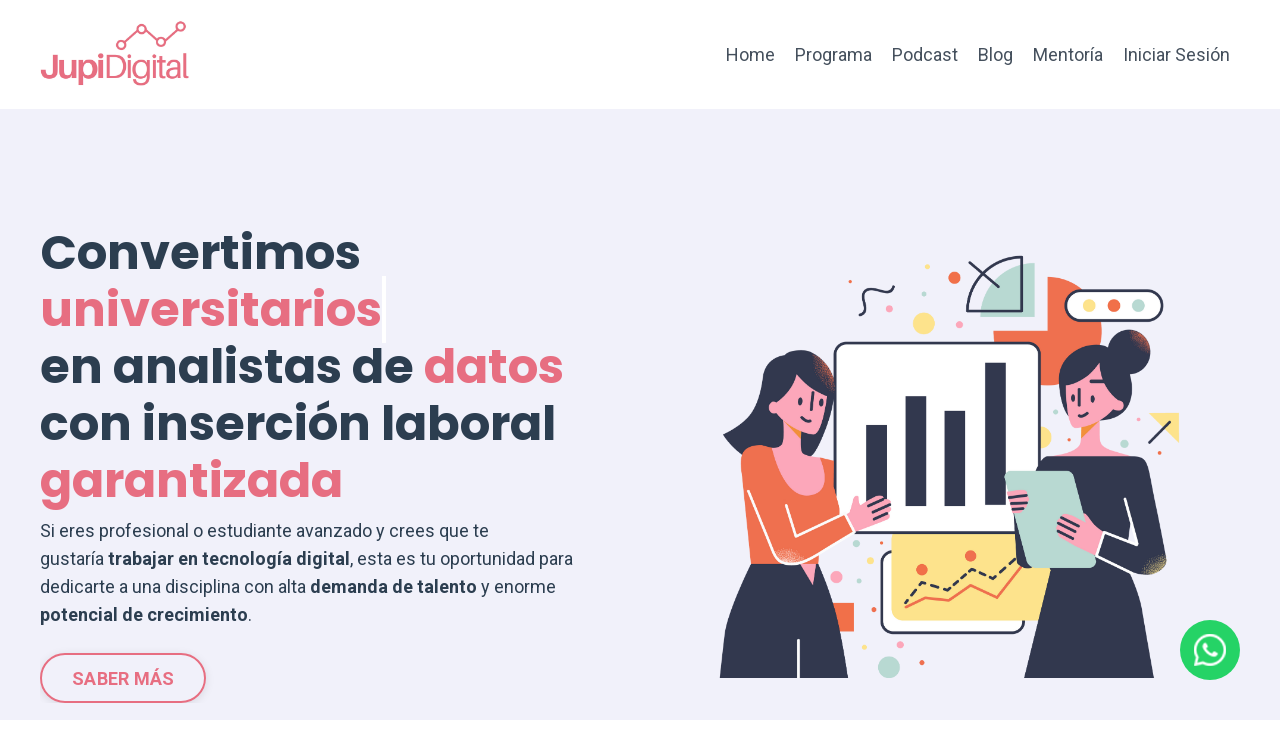

--- FILE ---
content_type: text/html; charset=utf-8
request_url: https://www.jupidigital.com/
body_size: 33273
content:
<!doctype html>
<html lang="en">
  <head>
    
              <meta name="csrf-param" content="authenticity_token">
              <meta name="csrf-token" content="1ldOX82m3B98rXD5ZgOWgMyBFXbqAz5e3c9nPqOn8P/gQhrkUYV0CAYQ2Tzy5OBxLE4Xh0M0b6jSXqLZ3PiAuQ==">
            
    <title>
      
        Bootcamp Análisis de Datos. Inserción laboral garantizada. JupiDigital
      
    </title>
    <meta charset="utf-8" />
    <meta http-equiv="x-ua-compatible" content="ie=edge, chrome=1">
    <meta name="viewport" content="width=device-width, initial-scale=1, shrink-to-fit=no">
    
      <meta name="description" content="Tu oportunidad para dedicarte a Data Analytics: una disciplina con alta demanda de talento y enorme potencial de crecimiento." />
    
    <meta property="og:type" content="website">
<meta property="og:url" content="https://www.jupidigital.com">
<meta name="twitter:card" content="summary_large_image">

<meta property="og:title" content="Bootcamp Análisis de Datos. Inserción laboral garantizada. JupiDigital">
<meta name="twitter:title" content="Bootcamp Análisis de Datos. Inserción laboral garantizada. JupiDigital">


<meta property="og:description" content="Tu oportunidad para dedicarte a Data Analytics: una disciplina con alta demanda de talento y enorme potencial de crecimiento.">
<meta name="twitter:description" content="Tu oportunidad para dedicarte a Data Analytics: una disciplina con alta demanda de talento y enorme potencial de crecimiento.">


<meta property="og:image" content="https://kajabi-storefronts-production.kajabi-cdn.com/kajabi-storefronts-production/file-uploads/sites/2147589344/images/503a877-436c-b550-6ac3-c64561ed3e36_Screenshot_from_2023-09-19_14-33-51.png">
<meta name="twitter:image" content="https://kajabi-storefronts-production.kajabi-cdn.com/kajabi-storefronts-production/file-uploads/sites/2147589344/images/503a877-436c-b550-6ac3-c64561ed3e36_Screenshot_from_2023-09-19_14-33-51.png">


    
      <link href="https://kajabi-storefronts-production.kajabi-cdn.com/kajabi-storefronts-production/file-uploads/sites/2147589344/images/08848c7-cb6a-7141-e67a-db488a86c7d_jupi_isologo_transparent.png?v=2" rel="shortcut icon" />
    
    <link rel="canonical" href="https://www.jupidigital.com" />

    <!-- Google Fonts ====================================================== -->
    
      <link href="//fonts.googleapis.com/css?family=Roboto:400,700,400italic,700italic|Poppins:400,700,400italic,700italic" rel="stylesheet" type="text/css">
    

    <!-- Kajabi CSS ======================================================== -->
    <link rel="stylesheet" media="screen" href="https://kajabi-app-assets.kajabi-cdn.com/assets/core-0d125629e028a5a14579c81397830a1acd5cf5a9f3ec2d0de19efb9b0795fb03.css" />

    

    <link rel="stylesheet" href="https://use.fontawesome.com/releases/v5.15.2/css/all.css" crossorigin="anonymous">

    <link rel="stylesheet" media="screen" href="https://kajabi-storefronts-production.kajabi-cdn.com/kajabi-storefronts-production/themes/2151040298/assets/styles.css?17694316912250938" />

    <!-- Customer CSS ====================================================== -->
    <link rel="stylesheet" media="screen" href="https://kajabi-storefronts-production.kajabi-cdn.com/kajabi-storefronts-production/themes/2151040298/assets/overrides.css?17694316912250938" />
    <style>
  /* Custom CSS Added Via Theme Settings */
  
</style>


    <!-- Kajabi Editor Only CSS ============================================ -->
    

    <!-- Header hook ======================================================= -->
    <script type="text/javascript">
  var Kajabi = Kajabi || {};
</script>
<script type="text/javascript">
  Kajabi.currentSiteUser = {
    "id" : "-1",
    "type" : "Guest",
    "contactId" : "",
  };
</script>
<script type="text/javascript">
  Kajabi.theme = {
    activeThemeName: "Hopper",
    previewThemeId: null,
    editor: false
  };
</script>
<meta name="turbo-prefetch" content="false">
<!-- Global site tag (gtag.js) - Google Analytics -->
<script async src="https://www.googletagmanager.com/gtag/js?id=G-YYHM20R4QF"></script>
<script>
  window.dataLayer = window.dataLayer || [];
  function gtag() { dataLayer.push(arguments); }
  gtag('js', new Date());

  gtag('config', 'G-YYHM20R4QF');
</script>


<script type="text/javascript">
  _linkedin_partner_id = "7774033";
  window._linkedin_data_partner_ids = window._linkedin_data_partner_ids || [];
  window._linkedin_data_partner_ids.push(_linkedin_partner_id);
</script>
<script type="text/javascript">
  (function (l) {
    if (!l) {
      window.lintrk = function (a, b) { window.lintrk.q.push([a, b]) };
      window.lintrk.q = []
    }
    var s = document.getElementsByTagName("script")[0];
    var b = document.createElement("script");
    b.type = "text/javascript"; b.async = true;
    b.src = "https://snap.licdn.com/li.lms-analytics/insight.min.js";
    s.parentNode.insertBefore(b, s);
  })(window.lintrk);
</script>
<noscript>
  <img height="1" width="1" style="display:none;" alt=""
    src="https://px.ads.linkedin.com/collect/?pid=7774033&fmt=gif" />
</noscript>

<script type="text/javascript">

  var TxtType = function (el, toRotate, period) {
    this.toRotate = toRotate;
    this.el = el;
    this.loopNum = 0;
    this.period = parseInt(period, 10) || 2000;
    this.txt = '';
    this.tick();
    this.isDeleting = false;
  };
  TxtType.prototype.tick = function () {
    var i = this.loopNum % this.toRotate.length;
    var fullTxt = this.toRotate[i];
    if (this.isDeleting) {
      this.txt = fullTxt.substring(0, this.txt.length - 1);
    } else {
      this.txt = fullTxt.substring(0, this.txt.length + 1);
    }
    this.el.innerHTML = '<span class="wrap">' + this.txt + '</span>';
    var that = this;
    var delta = 200 - Math.random() * 100;
    if (this.isDeleting) { delta /= 2; }
    if (!this.isDeleting && this.txt === fullTxt) {
      delta = this.period;
      this.isDeleting = true;
    } else if (this.isDeleting && this.txt === '') {
      this.isDeleting = false;
      this.loopNum++;
      delta = 500;
    }
    setTimeout(function () {
      that.tick();
    }, delta);
  };

  function runTypewriter() {
    var elements = document.getElementsByClassName('typewrite');
    for (var i = 0; i < elements.length; i++) {
      var toRotate = elements[i].getAttribute('data-type');
      var period = elements[i].getAttribute('data-period');
      if (toRotate) {
        new TxtType(elements[i], JSON.parse(toRotate), period);
      }
    }
    // INJECT CSS
    var css = document.createElement("style");
    css.type = "text/css";
    css.innerHTML = ".typewrite > .wrap { border-right: 0.08em solid #fff}";
    document.body.appendChild(css);
  }


  (function (h, o, t, j, a, r) {
    h.hj = h.hj || function () { (h.hj.q = h.hj.q || []).push(arguments) };
    h._hjSettings = { hjid: 3662021, hjsv: 6 };
    a = o.getElementsByTagName('head')[0];
    r = o.createElement('script'); r.async = 1;
    r.src = t + h._hjSettings.hjid + j + h._hjSettings.hjsv;
    a.appendChild(r);
  })(window, document, 'https://static.hotjar.com/c/hotjar-', '.js?sv=');


  //// auto complete form origin
  function runParamsTracking() {
    const urlParams = new URLSearchParams(window.location.search);
    var utm_medium = localStorage.getItem('utm_medium') || urlParams.get('utm_medium');
    var utm_campaign = localStorage.getItem('utm_campaign') || urlParams.get('utm_campaign');
    var utm_source = localStorage.getItem('utm_source');
    if (!utm_source && document.referrer) {
      utm_source = new URL(document.referrer).hostname
    }
    if (utm_source) {
      localStorage.setItem('utm_source', utm_source);
    }
    if (utm_medium) {
      localStorage.setItem('utm_medium', utm_medium);
    }
    if (utm_campaign) {
      localStorage.setItem('utm_campaign', utm_campaign);
    }
    var inputElements = document.querySelectorAll('input[name="form_submission[custom_4]"]');
    var originToSave = utm_source + ':' + utm_medium + ':' + utm_campaign;
    console.log(originToSave);
    inputElements.forEach(function (inputElement) {
      inputElement.value = originToSave;
      inputElement.parentElement.style.display = 'none';
    });
  }

  async function setDefaultCountry() {
    let countryCode = localStorage.getItem('countryCode');

    if (!countryCode) {
      try {
        const request = await fetch("https://ipinfo.io/json?token=041be83d4c3b5d");
        const jsonResponse = await request.json();
        countryCode = jsonResponse.country;
        localStorage.setItem('countryCode', countryCode);
      } catch (error) {
        console.error("Error fetching country code:", error);
        return;
      }
    }

    const countrySelect = document.getElementById("form_submission_address_country");
    if (!countrySelect) {
      console.error("No se encontró el elemento select con id 'form_submission_address_country'.");
      return;
    }

    // Si location es un código de país válido, lo selecciona.
    for (let i = 0; i < countrySelect.options.length; i++) {
      if (countrySelect.options[i].value === countryCode) {
        countrySelect.value = countryCode;
        return; // Termina la función después de seleccionar el país.
      }
    }

    console.warn(`El código de país "${countryCode}" no fue encontrado en la lista.`);
  }


  window.onload = function () {
    runTypewriter();
    runParamsTracking();
    setDefaultCountry();
  };



</script>

<style type="text/css">
  #form_submission_custom_4 {
    display: none;
  }

  #section-1678474001376 img,
  #section-1679919105549 img {
    filter: gray;
    /* IE6-9 */
    -webkit-filter: grayscale(1);
    /* Google Chrome, Safari 6+ & Opera 15+ */
    filter: grayscale(1);
    /* Microsoft Edge and Firefox 35+ */
  }

  .blog-post-body img {
    margin-top: 40px;
    margin-bottom: 40px;
  }
</style><style type="text/css">
  #editor-overlay {
    display: none;
    border-color: #2E91FC;
    position: absolute;
    background-color: rgba(46,145,252,0.05);
    border-style: dashed;
    border-width: 3px;
    border-radius: 3px;
    pointer-events: none;
    cursor: pointer;
    z-index: 10000000000;
  }
  .editor-overlay-button {
    color: white;
    background: #2E91FC;
    border-radius: 2px;
    font-size: 13px;
    margin-inline-start: -24px;
    margin-block-start: -12px;
    padding-block: 3px;
    padding-inline: 10px;
    text-transform:uppercase;
    font-weight:bold;
    letter-spacing:1.5px;

    left: 50%;
    top: 50%;
    position: absolute;
  }
</style>
<script src="https://kajabi-app-assets.kajabi-cdn.com/vite/assets/track_analytics-999259ad.js" crossorigin="anonymous" type="module"></script><link rel="modulepreload" href="https://kajabi-app-assets.kajabi-cdn.com/vite/assets/stimulus-576c66eb.js" as="script" crossorigin="anonymous">
<link rel="modulepreload" href="https://kajabi-app-assets.kajabi-cdn.com/vite/assets/track_product_analytics-9c66ca0a.js" as="script" crossorigin="anonymous">
<link rel="modulepreload" href="https://kajabi-app-assets.kajabi-cdn.com/vite/assets/stimulus-e54d982b.js" as="script" crossorigin="anonymous">
<link rel="modulepreload" href="https://kajabi-app-assets.kajabi-cdn.com/vite/assets/trackProductAnalytics-3d5f89d8.js" as="script" crossorigin="anonymous">      <script type="text/javascript">
        if (typeof (window.rudderanalytics) === "undefined") {
          !function(){"use strict";window.RudderSnippetVersion="3.0.3";var sdkBaseUrl="https://cdn.rudderlabs.com/v3"
          ;var sdkName="rsa.min.js";var asyncScript=true;window.rudderAnalyticsBuildType="legacy",window.rudderanalytics=[]
          ;var e=["setDefaultInstanceKey","load","ready","page","track","identify","alias","group","reset","setAnonymousId","startSession","endSession","consent"]
          ;for(var n=0;n<e.length;n++){var t=e[n];window.rudderanalytics[t]=function(e){return function(){
          window.rudderanalytics.push([e].concat(Array.prototype.slice.call(arguments)))}}(t)}try{
          new Function('return import("")'),window.rudderAnalyticsBuildType="modern"}catch(a){}
          if(window.rudderAnalyticsMount=function(){
          "undefined"==typeof globalThis&&(Object.defineProperty(Object.prototype,"__globalThis_magic__",{get:function get(){
          return this},configurable:true}),__globalThis_magic__.globalThis=__globalThis_magic__,
          delete Object.prototype.__globalThis_magic__);var e=document.createElement("script")
          ;e.src="".concat(sdkBaseUrl,"/").concat(window.rudderAnalyticsBuildType,"/").concat(sdkName),e.async=asyncScript,
          document.head?document.head.appendChild(e):document.body.appendChild(e)
          },"undefined"==typeof Promise||"undefined"==typeof globalThis){var d=document.createElement("script")
          ;d.src="https://polyfill-fastly.io/v3/polyfill.min.js?version=3.111.0&features=Symbol%2CPromise&callback=rudderAnalyticsMount",
          d.async=asyncScript,document.head?document.head.appendChild(d):document.body.appendChild(d)}else{
          window.rudderAnalyticsMount()}window.rudderanalytics.load("2apYBMHHHWpiGqicceKmzPebApa","https://kajabiaarnyhwq.dataplane.rudderstack.com",{})}();
        }
      </script>
      <script type="text/javascript">
        if (typeof (window.rudderanalytics) !== "undefined") {
          rudderanalytics.page({"account_id":"2147575654","site_id":"2147589344"});
        }
      </script>
      <script type="text/javascript">
        if (typeof (window.rudderanalytics) !== "undefined") {
          (function () {
            function AnalyticsClickHandler (event) {
              const targetEl = event.target.closest('a') || event.target.closest('button');
              if (targetEl) {
                rudderanalytics.track('Site Link Clicked', Object.assign(
                  {"account_id":"2147575654","site_id":"2147589344"},
                  {
                    link_text: targetEl.textContent.trim(),
                    link_href: targetEl.href,
                    tag_name: targetEl.tagName,
                  }
                ));
              }
            };
            document.addEventListener('click', AnalyticsClickHandler);
          })();
        }
      </script>
<script>
!function(f,b,e,v,n,t,s){if(f.fbq)return;n=f.fbq=function(){n.callMethod?
n.callMethod.apply(n,arguments):n.queue.push(arguments)};if(!f._fbq)f._fbq=n;
n.push=n;n.loaded=!0;n.version='2.0';n.agent='plkajabi';n.queue=[];t=b.createElement(e);t.async=!0;
t.src=v;s=b.getElementsByTagName(e)[0];s.parentNode.insertBefore(t,s)}(window,
                                                                      document,'script','https://connect.facebook.net/en_US/fbevents.js');


fbq('init', '1196376572272834', {"ct":"","country":null,"em":"","fn":"","ln":"","pn":"","zp":""});
fbq('track', "PageView");</script>
<noscript><img height="1" width="1" style="display:none"
src="https://www.facebook.com/tr?id=1196376572272834&ev=PageView&noscript=1"
/></noscript>
<meta name='site_locale' content='es'><style type="text/css">
  body main {
    direction: ltr;
  }
  .slick-list {
    direction: ltr;
  }
</style>
<style type="text/css">
  /* Font Awesome 4 */
  .fa.fa-twitter{
    font-family:sans-serif;
  }
  .fa.fa-twitter::before{
    content:"𝕏";
    font-size:1.2em;
  }

  /* Font Awesome 5 */
  .fab.fa-twitter{
    font-family:sans-serif;
  }
  .fab.fa-twitter::before{
    content:"𝕏";
    font-size:1.2em;
  }
</style>
<link rel="stylesheet" href="https://cdn.jsdelivr.net/npm/@kajabi-ui/styles@1.0.4/dist/kajabi_products/kajabi_products.css" />
<script type="module" src="https://cdn.jsdelivr.net/npm/@pine-ds/core@3.14.1/dist/pine-core/pine-core.esm.js"></script>
<script nomodule src="https://cdn.jsdelivr.net/npm/@pine-ds/core@3.14.1/dist/pine-core/index.esm.js"></script>


  </head>

  <style>
  body {
    
      
    
  }
</style>

  <body id="encore-theme" class="background-unrecognized">
    


    <div id="section-header" data-section-id="header">

<style>
  /* Default Header Styles */
  .header {
    
      background-color: #ffffff;
    
    font-size: 18px;
  }
  .header a,
  .header a.link-list__link,
  .header a.link-list__link:hover,
  .header a.social-icons__icon,
  .header .user__login a,
  .header .dropdown__item a,
  .header .dropdown__trigger:hover {
    color: #45505d;
  }
  .header .dropdown__trigger {
    color: #45505d !important;
  }
  /* Mobile Header Styles */
  @media (max-width: 767px) {
    .header {
      
      font-size: 16px;
    }
    
    .header .hamburger__slices .hamburger__slice {
      
        background-color: #0b0088;
      
    }
    
      .header a.link-list__link, .dropdown__item a, .header__content--mobile {
        text-align: center;
      }
    
    .header--overlay .header__content--mobile  {
      padding-bottom: 20px;
    }
  }
  /* Sticky Styles */
  
</style>

<div class="hidden">
  
    
  
    
  
    
  
  
  
  
</div>

<header class="header header--overlay    background-light header--close-on-scroll" kjb-settings-id="sections_header_settings_background_color">
  <div class="hello-bars">
    
      
    
      
    
      
    
  </div>
  
    <div class="header__wrap">
      <div class="header__content header__content--desktop background-light">
        <div class="container header__container media justify-content-left">
          
            
                <style>
@media (min-width: 768px) {
  #block-1555988494486 {
    text-align: left;
  }
} 
</style>

<div id="block-1555988494486" class="header__block header__block--logo header__block--show header__switch-content " kjb-settings-id="sections_header_blocks_1555988494486_settings_stretch">
  <style>
  #block-1555988494486 {
    line-height: 1;
  }
  #block-1555988494486 .logo__image {
    display: block;
    width: 150px;
  }
  #block-1555988494486 .logo__text {
    color: ;
  }
</style>

<a class="logo" href="/">
  
    
      <img class="logo__image" src="https://kajabi-storefronts-production.kajabi-cdn.com/kajabi-storefronts-production/themes/2151040298/settings_images/wDVYvHYTZyMoQTl5eTYc_Screenshot_from_2022-07-04_16-16-32.png" kjb-settings-id="sections_header_blocks_1555988494486_settings_logo" alt="Header Logo" />
    
  
</a>

</div>

              
          
            
                <style>
@media (min-width: 768px) {
  #block-1602256221872 {
    text-align: right;
  }
} 
</style>

<div id="block-1602256221872" class="header__block header__switch-content header__block--menu stretch" kjb-settings-id="sections_header_blocks_1602256221872_settings_stretch">
  <div class="link-list justify-content-right" kjb-settings-id="sections_header_blocks_1602256221872_settings_menu">
  
    <a class="link-list__link" href="https://www.jupidigital.com/" >Home</a>
  
    <a class="link-list__link" href="https://www.jupidigital.com/programa" >Programa</a>
  
    <a class="link-list__link" href="https://www.jupidigital.com/podcasts/jupi-digital-podcast" >Podcast</a>
  
    <a class="link-list__link" href="https://www.jupidigital.com/blog" >Blog</a>
  
    <a class="link-list__link" href="https://www.jupidigital.com/mentoria" >Mentoría</a>
  
</div>

</div>

              
          
            
                <style>
@media (min-width: 768px) {
  #block-1664213086999 {
    text-align: left;
  }
} 
</style>

<div id="block-1664213086999" class="header__block header__switch-content header__block--user " kjb-settings-id="sections_header_blocks_1664213086999_settings_stretch">
  <style>
  /* Dropdown menu colors for desktop */
  @media (min-width: 768px) {
    #block-1664213086999 .dropdown__menu {
      background: #FFFFFF;
      color: #595959;
    }
    #block-1664213086999 .dropdown__item a, 
    #block-1664213086999 {
      color: #595959;
    }
  }  
  /* Mobile menu text alignment */
  @media (max-width: 767px) {
    #block-1664213086999 .dropdown__item a,
    #block-1664213086999 .user__login a {
      text-align: center;
    }
  }
</style>

<div class="user" kjb-settings-id="sections_header_blocks_1664213086999_settings_language_login">
  
    <span class="user__login" kjb-settings-id="language_login"><a href="/login">Iniciar Sesión</a></span>
  
</div>

</div>

              
          
          
            <div class="hamburger hidden--desktop" kjb-settings-id="sections_header_settings_hamburger_color">
              <div class="hamburger__slices">
                <div class="hamburger__slice hamburger--slice-1"></div>
                <div class="hamburger__slice hamburger--slice-2"></div>
                <div class="hamburger__slice hamburger--slice-3"></div>
                <div class="hamburger__slice hamburger--slice-4"></div>
              </div>
            </div>
          
        </div>
      </div>
      <div class="header__content header__content--mobile">
        <div class="header__switch-content header__spacer"></div>
      </div>
    </div>
  
</header>

</div>
    <main>
      <div data-content-for-index data-dynamic-sections="index"><div id="section-1656955704206" data-section-id="1656955704206"><style>
  
  #section-1656955704206 .section__overlay {
    position: absolute;
    width: 100%;
    height: 100%;
    left: 0;
    top: 0;
    background-color: #f1f1fa;
  }
  #section-1656955704206 .sizer {
    padding-top: 40px;
    padding-bottom: 40px;
  }
  #section-1656955704206 .container {
    max-width: calc(1260px + 10px + 10px);
    padding-right: 10px;
    padding-left: 10px;
    
  }
  #section-1656955704206 .row {
    
  }
  #section-1656955704206 .container--full {
    width: 100%;
    max-width: calc(100% + 10px + 10px);
  }
  @media (min-width: 768px) {
    
    #section-1656955704206 .sizer {
      padding-top: 100px;
      padding-bottom: 100px;
    }
    #section-1656955704206 .container {
      max-width: calc(1260px + 40px + 40px);
      padding-right: 40px;
      padding-left: 40px;
    }
    #section-1656955704206 .container--full {
      max-width: calc(100% + 40px + 40px);
    }
  }
  
  
</style>


<section kjb-settings-id="sections_1656955704206_settings_background_color"
  class="section
  
  
   background-light "
  data-reveal-event=""
  data-reveal-offset=""
  data-reveal-units="seconds">
  <div class="sizer ">
    
    <div class="section__overlay"></div>
    <div class="container ">
      <div class="row align-items-center justify-content-center">
        
          




<style>
  /* flush setting */
  
  
  /* margin settings */
  #block-1656955704206_0, [data-slick-id="1656955704206_0"] {
    margin-top: 0px;
    margin-right: 0px;
    margin-bottom: 0px;
    margin-left: 0px;
  }
  #block-1656955704206_0 .block, [data-slick-id="1656955704206_0"] .block {
    /* border settings */
    border: 4px none black;
    border-radius: 4px;
    

    /* background color */
    
    /* default padding for mobile */
    
    
    
    /* mobile padding overrides */
    
    
    
    
    
  }

  @media (min-width: 768px) {
    /* desktop margin settings */
    #block-1656955704206_0, [data-slick-id="1656955704206_0"] {
      margin-top: 0px;
      margin-right: 0px;
      margin-bottom: 0px;
      margin-left: 0px;
    }
    #block-1656955704206_0 .block, [data-slick-id="1656955704206_0"] .block {
      /* default padding for desktop  */
      
      
      /* desktop padding overrides */
      
      
      
        padding-right: 50px;
      
      
      
    }
  }
  /* mobile text align */
  @media (max-width: 767px) {
    #block-1656955704206_0, [data-slick-id="1656955704206_0"] {
      text-align: left;
    }
  }
</style>



<div
  id="block-1656955704206_0"
  class="
  block-type--text
  text-left
  col-6
  
  
  
    
  
  
  "
  
  data-reveal-event=""
  data-reveal-offset=""
  data-reveal-units="seconds"
  
    kjb-settings-id="sections_1656955704206_blocks_1656955704206_0_settings_width"
    >
  <div class="block
    box-shadow-none
    "
    
      data-aos="none"
      data-aos-delay="0"
      data-aos-duration="0"
    
    >
    
    <style>
  
  #block-1577982541036_0 .btn {
    margin-top: 1rem;
  }
</style>

<h2><span style="color: #2c3e50;">Convertimos <br /><span style="color: #e76e81;"><span class="typewrite" data-period="2000" data-type="[ &quot;universitarios&quot;,&quot;contadores&quot;, &quot;ingenieros&quot;,&quot;licenciados&quot;,&quot;programadores&quot;,&quot;científicos&quot;,&quot;docentes&quot; ]">...</span></span> <br />en analistas de <span style="color: #e76e81;">datos</span> con inserción laboral </span><span style="color: #e76e81;">garantizada</span></h2>
<p><span style="color: #2c3e50;">Si eres profesional o estudiante avanzado y crees que te gustaría <strong>trabajar en tecnología digital</strong>, esta es tu oportunidad para dedicarte a una disciplina con alta<strong> demanda de talento</strong> y enorme <strong>potencial de crecimiento</strong>.</span></p>

    






<style>
  #block-1656955704206_0 .btn,
  [data-slick-id="1656955704206_0"] .block .btn {
    color: #ffffff;
    border-color: #e76e81;
    border-radius: 50px;
    background-color: #e76e81;
  }
  #block-1656955704206_0 .btn--outline,
  [data-slick-id="1656955704206_0"] .block .btn--outline {
    background: transparent;
    color: #e76e81;
  }
</style>

<a class="btn btn--outline btn--medium btn--auto" href="#section-1604525257678"   kjb-settings-id="sections_1656955704206_blocks_1656955704206_0_settings_btn_background_color" role="button">
  
    SABER MÁS
  
</a>

  
  </div>
</div>


        
          




<style>
  /* flush setting */
  
  
  /* margin settings */
  #block-1656955704206_1, [data-slick-id="1656955704206_1"] {
    margin-top: 0px;
    margin-right: 0px;
    margin-bottom: 0px;
    margin-left: 0px;
  }
  #block-1656955704206_1 .block, [data-slick-id="1656955704206_1"] .block {
    /* border settings */
    border: 4px none black;
    border-radius: 0px;
    

    /* background color */
    
    /* default padding for mobile */
    
    
    
    /* mobile padding overrides */
    
      padding: 0;
    
    
    
    
    
  }

  @media (min-width: 768px) {
    /* desktop margin settings */
    #block-1656955704206_1, [data-slick-id="1656955704206_1"] {
      margin-top: 0px;
      margin-right: 0px;
      margin-bottom: 0px;
      margin-left: 0px;
    }
    #block-1656955704206_1 .block, [data-slick-id="1656955704206_1"] .block {
      /* default padding for desktop  */
      
      
      /* desktop padding overrides */
      
        padding: 0;
      
      
      
      
      
    }
  }
  /* mobile text align */
  @media (max-width: 767px) {
    #block-1656955704206_1, [data-slick-id="1656955704206_1"] {
      text-align: ;
    }
  }
</style>



<div
  id="block-1656955704206_1"
  class="
  block-type--image
  text-
  col-6
  
  
  
     animated 
  
  
  "
  
  data-reveal-event=""
  data-reveal-offset=""
  data-reveal-units="seconds"
  
    kjb-settings-id="sections_1656955704206_blocks_1656955704206_1_settings_width"
    >
  <div class="block
    box-shadow-none
    "
    
      data-aos="zoom-in"
      data-aos-delay="0"
      data-aos-duration="0"
    
    >
    
    <style>
  #block-1656955704206_1 .block,
  [data-slick-id="1656955704206_1"] .block {
    display: flex;
    justify-content: flex-start;
  }
  #block-1656955704206_1 .image,
  [data-slick-id="1656955704206_1"] .image {
    width: 100%;
    overflow: hidden;
    
    border-radius: 4px;
    
  }
  #block-1656955704206_1 .image__image,
  [data-slick-id="1656955704206_1"] .image__image {
    width: 100%;
    
  }
  #block-1656955704206_1 .image__overlay,
  [data-slick-id="1656955704206_1"] .image__overlay {
    
      opacity: 0;
    
    background-color: #fff;
    border-radius: 4px;
    
  }
  
  #block-1656955704206_1 .image__overlay-text,
  [data-slick-id="1656955704206_1"] .image__overlay-text {
    color:  !important;
  }
  @media (min-width: 768px) {
    #block-1656955704206_1 .block,
    [data-slick-id="1656955704206_1"] .block {
        display: flex;
        justify-content: flex-start;
    }
    #block-1656955704206_1 .image__overlay,
    [data-slick-id="1656955704206_1"] .image__overlay {
      
        opacity: 0;
      
    }
    #block-1656955704206_1 .image__overlay:hover {
      opacity: 1;
    }
  }
  
</style>

<div class="image">
  
    
        <img class="image__image" src="https://kajabi-storefronts-production.kajabi-cdn.com/kajabi-storefronts-production/themes/2151040298/settings_images/E0okNRpuUsyBLI3K6wgQ_V66_Business_-_Analytics.png" kjb-settings-id="sections_1656955704206_blocks_1656955704206_1_settings_image" alt="" />
    
    
  
</div>

  </div>
</div>


        
      </div>
    </div>
  </div>
</section>
</div><div id="section-1717360416892" data-section-id="1717360416892"><style>
  
  #section-1717360416892 .section__overlay {
    position: absolute;
    width: 100%;
    height: 100%;
    left: 0;
    top: 0;
    background-color: ;
  }
  #section-1717360416892 .sizer {
    padding-top: 40px;
    padding-bottom: 40px;
  }
  #section-1717360416892 .container {
    max-width: calc(1260px + 10px + 10px);
    padding-right: 10px;
    padding-left: 10px;
    
  }
  #section-1717360416892 .row {
    
  }
  #section-1717360416892 .container--full {
    width: 100%;
    max-width: calc(100% + 10px + 10px);
  }
  @media (min-width: 768px) {
    
    #section-1717360416892 .sizer {
      padding-top: 60px;
      padding-bottom: 60px;
    }
    #section-1717360416892 .container {
      max-width: calc(1260px + 40px + 40px);
      padding-right: 40px;
      padding-left: 40px;
    }
    #section-1717360416892 .container--full {
      max-width: calc(100% + 40px + 40px);
    }
  }
  
  
</style>


<section kjb-settings-id="sections_1717360416892_settings_background_color"
  class="section
  
  
   "
  data-reveal-event=""
  data-reveal-offset=""
  data-reveal-units="seconds">
  <div class="sizer ">
    
    <div class="section__overlay"></div>
    <div class="container ">
      <div class="row align-items-center justify-content-center">
        
          




<style>
  /* flush setting */
  
  
  /* margin settings */
  #block-1717360416892_0, [data-slick-id="1717360416892_0"] {
    margin-top: 0px;
    margin-right: 0px;
    margin-bottom: 0px;
    margin-left: 0px;
  }
  #block-1717360416892_0 .block, [data-slick-id="1717360416892_0"] .block {
    /* border settings */
    border: 4px  black;
    border-radius: 4px;
    

    /* background color */
    
      background-color: ;
    
    /* default padding for mobile */
    
      padding: 20px;
    
    
      padding: 20px;
    
    
      
        padding: 20px;
      
    
    /* mobile padding overrides */
    
    
      padding-top: 0px;
    
    
      padding-right: 0px;
    
    
      padding-bottom: 0px;
    
    
      padding-left: 0px;
    
  }

  @media (min-width: 768px) {
    /* desktop margin settings */
    #block-1717360416892_0, [data-slick-id="1717360416892_0"] {
      margin-top: 0px;
      margin-right: 0px;
      margin-bottom: 0px;
      margin-left: 0px;
    }
    #block-1717360416892_0 .block, [data-slick-id="1717360416892_0"] .block {
      /* default padding for desktop  */
      
        padding: 30px;
      
      
        
          padding: 30px;
        
      
      /* desktop padding overrides */
      
      
        padding-top: 0px;
      
      
        padding-right: 0px;
      
      
        padding-bottom: 0px;
      
      
        padding-left: 0px;
      
    }
  }
  /* mobile text align */
  @media (max-width: 767px) {
    #block-1717360416892_0, [data-slick-id="1717360416892_0"] {
      text-align: center;
    }
  }
</style>



<div
  id="block-1717360416892_0"
  class="
  block-type--text
  text-center
  col-10
  
  
  
    
  
  
  "
  
  data-reveal-event=""
  data-reveal-offset=""
  data-reveal-units="seconds"
  
    kjb-settings-id="sections_1717360416892_blocks_1717360416892_0_settings_width"
    >
  <div class="block
    box-shadow-
    "
    
      data-aos="none"
      data-aos-delay="0"
      data-aos-duration="0"
    
    >
    
    <style>
  
  #block-1577982541036_0 .btn {
    margin-top: 1rem;
  }
</style>

<h3 style="font-weight: normal;">Calificado <strong>Excelente</strong>  <img src="https://cdn.trustpilot.net/brand-assets/4.1.0/stars/stars-4.5.svg" style="height: 27px; display: inline-block; vertical-align: middle;" /> <strong>4.7</strong> en <img src="https://cdn.trustpilot.net/brand-assets/4.3.0/logo-black.svg" style="height: 33px; display: inline-block; vertical-align: -2px;" /></h3>

    






<style>
  #block-1717360416892_0 .btn,
  [data-slick-id="1717360416892_0"] .block .btn {
    color: #ffffff;
    border-color: #e76e81;
    border-radius: 50px;
    background-color: #e76e81;
  }
  #block-1717360416892_0 .btn--outline,
  [data-slick-id="1717360416892_0"] .block .btn--outline {
    background: transparent;
    color: #e76e81;
  }
</style>

<a class="btn btn--outline btn--medium btn--auto" href="https://es.trustpilot.com/review/jupidigital.com"   target="_blank" rel="noopener"  kjb-settings-id="sections_1717360416892_blocks_1717360416892_0_settings_btn_background_color" role="button">
  
    ver opiniones
  
</a>

  
  </div>
</div>


        
      </div>
    </div>
  </div>
</section>
</div><div id="section-1677685812268" data-section-id="1677685812268"><style>
  
  #section-1677685812268 .section__overlay {
    position: absolute;
    width: 100%;
    height: 100%;
    left: 0;
    top: 0;
    background-color: #32384e;
  }
  #section-1677685812268 .sizer {
    padding-top: 40px;
    padding-bottom: 40px;
  }
  #section-1677685812268 .container {
    max-width: calc(1260px + 10px + 10px);
    padding-right: 10px;
    padding-left: 10px;
    
  }
  #section-1677685812268 .row {
    
  }
  #section-1677685812268 .container--full {
    width: 100%;
    max-width: calc(100% + 10px + 10px);
  }
  @media (min-width: 768px) {
    
    #section-1677685812268 .sizer {
      padding-top: 80px;
      padding-bottom: 80px;
    }
    #section-1677685812268 .container {
      max-width: calc(1260px + 40px + 40px);
      padding-right: 40px;
      padding-left: 40px;
    }
    #section-1677685812268 .container--full {
      max-width: calc(100% + 40px + 40px);
    }
  }
  
  
</style>


<section kjb-settings-id="sections_1677685812268_settings_background_color"
  class="section
  
  
   background-dark "
  data-reveal-event=""
  data-reveal-offset=""
  data-reveal-units="seconds">
  <div class="sizer ">
    
    <div class="section__overlay"></div>
    <div class="container ">
      <div class="row align-items-center justify-content-center">
        
          




<style>
  /* flush setting */
  
  
  /* margin settings */
  #block-1677685812268_0, [data-slick-id="1677685812268_0"] {
    margin-top: 0px;
    margin-right: 0px;
    margin-bottom: 0px;
    margin-left: 0px;
  }
  #block-1677685812268_0 .block, [data-slick-id="1677685812268_0"] .block {
    /* border settings */
    border: 4px none black;
    border-radius: 4px;
    

    /* background color */
    
    /* default padding for mobile */
    
    
    
    /* mobile padding overrides */
    
    
    
    
    
  }

  @media (min-width: 768px) {
    /* desktop margin settings */
    #block-1677685812268_0, [data-slick-id="1677685812268_0"] {
      margin-top: 0px;
      margin-right: 0px;
      margin-bottom: 0px;
      margin-left: 0px;
    }
    #block-1677685812268_0 .block, [data-slick-id="1677685812268_0"] .block {
      /* default padding for desktop  */
      
      
      /* desktop padding overrides */
      
      
      
      
      
    }
  }
  /* mobile text align */
  @media (max-width: 767px) {
    #block-1677685812268_0, [data-slick-id="1677685812268_0"] {
      text-align: left;
    }
  }
</style>



<div
  id="block-1677685812268_0"
  class="
  block-type--text
  text-left
  col-6
  
  
  
    
  
  
  "
  
  data-reveal-event=""
  data-reveal-offset=""
  data-reveal-units="seconds"
  
    kjb-settings-id="sections_1677685812268_blocks_1677685812268_0_settings_width"
    >
  <div class="block
    box-shadow-none
    "
    
      data-aos="none"
      data-aos-delay="0"
      data-aos-duration="0"
    
    >
    
    <style>
  
  #block-1577982541036_0 .btn {
    margin-top: 1rem;
  }
</style>

<h4><span style="color: #e76e81;">Taller online gratis</span></h4>
<h2><span>Cómo acelerar tu carrera laboral con Análisis de Datos</span></h2>
<h5>¡No se requieren conocimientos previos!</h5>

    






<style>
  #block-1677685812268_0 .btn,
  [data-slick-id="1677685812268_0"] .block .btn {
    color: #ffffff;
    border-color: #e76e81;
    border-radius: 50px;
    background-color: #e76e81;
  }
  #block-1677685812268_0 .btn--outline,
  [data-slick-id="1677685812268_0"] .block .btn--outline {
    background: transparent;
    color: #e76e81;
  }
</style>

<a class="btn btn--solid btn--medium btn--auto" href="https://www.jupidigital.com/taller-como-acelerar-tu-carrera-laboral-con-analisis-de-datos-5-1-2026"   kjb-settings-id="sections_1677685812268_blocks_1677685812268_0_settings_btn_background_color" role="button">
  
    REGISTRARME
  
</a>

  
  </div>
</div>


        
          




<style>
  /* flush setting */
  
  
  /* margin settings */
  #block-1677685812268_1, [data-slick-id="1677685812268_1"] {
    margin-top: 0px;
    margin-right: 0px;
    margin-bottom: 0px;
    margin-left: 0px;
  }
  #block-1677685812268_1 .block, [data-slick-id="1677685812268_1"] .block {
    /* border settings */
    border: 4px none black;
    border-radius: 4px;
    

    /* background color */
    
      background-color: #fff;
    
    /* default padding for mobile */
    
      padding: 20px;
    
    
    
    /* mobile padding overrides */
    
    
    
    
    
  }

  @media (min-width: 768px) {
    /* desktop margin settings */
    #block-1677685812268_1, [data-slick-id="1677685812268_1"] {
      margin-top: 0px;
      margin-right: 0px;
      margin-bottom: 0px;
      margin-left: 0px;
    }
    #block-1677685812268_1 .block, [data-slick-id="1677685812268_1"] .block {
      /* default padding for desktop  */
      
        padding: 30px;
      
      
      /* desktop padding overrides */
      
      
      
      
      
    }
  }
  /* mobile text align */
  @media (max-width: 767px) {
    #block-1677685812268_1, [data-slick-id="1677685812268_1"] {
      text-align: left;
    }
  }
</style>



<div
  id="block-1677685812268_1"
  class="
  block-type--countdown
  text-center
  col-6
  
  
  
    
  
  
  "
  
  data-reveal-event=""
  data-reveal-offset=""
  data-reveal-units="seconds"
  
    kjb-settings-id="sections_1677685812268_blocks_1677685812268_1_settings_width"
    >
  <div class="block
    box-shadow-none
     background-light"
    
      data-aos="none"
      data-aos-delay="0"
      data-aos-duration="0"
    
    >
    
    <style>
  #block-1677685812268_1 .countdown__boxed .countdown__number {
    background-color: ;
  }
  #block-1677685812268_1 .countdown__number {
    color: ;
    border-radius: 4px;
    box-shadow-
  }
  #block-1677685812268_1 .countdown__label {
    color: ;
  }
  #block-1677685812268_1 .countdown__item {
    text-align: center;
  }
  @media (max-width: 767px) {
    #block-1677685812268_1 .countdown__item {
      text-align: left;
    }
  }
</style>




  <div class="event" kjb-settings-id="sections_1677685812268_blocks_1677685812268_1_settings_event"
  data-event-time="2026-005T19:00:00-03:00"
  data-offset-number=""
  data-offset-period="">
    <div class="row countdown countdown--standard   text-center"
      data-end-action=""
      data-end-action-use="false"
      data-remove-section-on-complete="true"
      kjb-settings-id="sections_1677685812268_blocks_1677685812268_1_settings_days">
      <div class="countdown__column">
        <div class="countdown__item">
          <h2 class="countdown__number days background-unrecognized">00</h2>
          <p class="countdown__label" kjb-settings-id="sections_1677685812268_blocks_1677685812268_1_settings_days">DÍAS</p>
        </div>
      </div>
      <div class="countdown__column">
        <div class="countdown__item">
          <h2 class="countdown__number hours background-unrecognized">00</h2>
          <p class="countdown__label" kjb-settings-id="sections_1677685812268_blocks_1677685812268_1_settings_hours">HORAS</p>
        </div>
      </div>
      <div class="countdown__column">
        <div class="countdown__item">
          <h2 class="countdown__number minutes background-unrecognized">00</h2>
          <p class="countdown__label" kjb-settings-id="sections_1677685812268_blocks_1677685812268_1_settings_minutes">MIN</p>
        </div>
      </div>
      <div class="countdown__column">
        <div class="countdown__item">
          <h2 class="countdown__number seconds background-unrecognized">00</h2>
          <p class="countdown__label" kjb-settings-id="sections_1677685812268_blocks_1677685812268_1_settings_seconds">SEG</p>
        </div>
      </div>
    </div>
  </div>


  </div>
</div>


        
      </div>
    </div>
  </div>
</section>
</div><div id="section-1604525257678" data-section-id="1604525257678"><style>
  
  #section-1604525257678 .section__overlay {
    position: absolute;
    width: 100%;
    height: 100%;
    left: 0;
    top: 0;
    background-color: #ffffff;
  }
  #section-1604525257678 .sizer {
    padding-top: 50px;
    padding-bottom: 50px;
  }
  #section-1604525257678 .container {
    max-width: calc(1260px + 15px + 15px);
    padding-right: 15px;
    padding-left: 15px;
    
  }
  #section-1604525257678 .row {
    
  }
  #section-1604525257678 .container--full {
    width: 100%;
    max-width: calc(100% + 15px + 15px);
  }
  @media (min-width: 768px) {
    
    #section-1604525257678 .sizer {
      padding-top: 100px;
      padding-bottom: 100px;
    }
    #section-1604525257678 .container {
      max-width: calc(1260px + 40px + 40px);
      padding-right: 40px;
      padding-left: 40px;
    }
    #section-1604525257678 .container--full {
      max-width: calc(100% + 40px + 40px);
    }
  }
  
  
</style>


<section kjb-settings-id="sections_1604525257678_settings_background_color"
  class="section
  
  
   background-light "
  data-reveal-event=""
  data-reveal-offset=""
  data-reveal-units="seconds">
  <div class="sizer ">
    
    <div class="section__overlay"></div>
    <div class="container ">
      <div class="row align-items-start justify-content-around">
        
          




<style>
  /* flush setting */
  
  
  /* margin settings */
  #block-1604525257678_0, [data-slick-id="1604525257678_0"] {
    margin-top: 0px;
    margin-right: 0px;
    margin-bottom: 0px;
    margin-left: 0px;
  }
  #block-1604525257678_0 .block, [data-slick-id="1604525257678_0"] .block {
    /* border settings */
    border: 4px none black;
    border-radius: 4px;
    

    /* background color */
    
    /* default padding for mobile */
    
    
    
    /* mobile padding overrides */
    
    
    
    
    
  }

  @media (min-width: 768px) {
    /* desktop margin settings */
    #block-1604525257678_0, [data-slick-id="1604525257678_0"] {
      margin-top: 0px;
      margin-right: 0px;
      margin-bottom: 0px;
      margin-left: 0px;
    }
    #block-1604525257678_0 .block, [data-slick-id="1604525257678_0"] .block {
      /* default padding for desktop  */
      
      
      /* desktop padding overrides */
      
      
      
      
      
    }
  }
  /* mobile text align */
  @media (max-width: 767px) {
    #block-1604525257678_0, [data-slick-id="1604525257678_0"] {
      text-align: center;
    }
  }
</style>



<div
  id="block-1604525257678_0"
  class="
  block-type--text
  text-center
  col-10
  
  
  
    
  
  
  "
  
  data-reveal-event=""
  data-reveal-offset=""
  data-reveal-units="seconds"
  
    kjb-settings-id="sections_1604525257678_blocks_1604525257678_0_settings_width"
    >
  <div class="block
    box-shadow-none
    "
    
      data-aos="none"
      data-aos-delay="0"
      data-aos-duration="0"
    
    >
    
    <style>
  
  #block-1577982541036_0 .btn {
    margin-top: 1rem;
  }
</style>

<h2><strong>Una nueva carrera te espera<br /></strong></h2>
<h4><br /><span style="font-weight: 400;">Las empresas de <strong>an&aacute;lisis de datos</strong> tienen miles de puestos de trabajo sin cubrir y muchos&nbsp;<strong>universitarios</strong>&nbsp;ya cuentan con gran parte de las habilidades requeridas.</span></h4>
<p>&nbsp;</p>

  </div>
</div>


        
          




<style>
  /* flush setting */
  
  
  /* margin settings */
  #block-1604695781601, [data-slick-id="1604695781601"] {
    margin-top: 0px;
    margin-right: 0px;
    margin-bottom: 40px;
    margin-left: 0px;
  }
  #block-1604695781601 .block, [data-slick-id="1604695781601"] .block {
    /* border settings */
    border: 4px none black;
    border-radius: 4px;
    

    /* background color */
    
    /* default padding for mobile */
    
    
    
    /* mobile padding overrides */
    
    
    
      padding-right: 10px;
    
    
    
      padding-left: 10px;
    
  }

  @media (min-width: 768px) {
    /* desktop margin settings */
    #block-1604695781601, [data-slick-id="1604695781601"] {
      margin-top: 0px;
      margin-right: 0px;
      margin-bottom: 0px;
      margin-left: 0px;
    }
    #block-1604695781601 .block, [data-slick-id="1604695781601"] .block {
      /* default padding for desktop  */
      
      
      /* desktop padding overrides */
      
      
        padding-top: 0px;
      
      
        padding-right: 0px;
      
      
        padding-bottom: 0px;
      
      
        padding-left: 0px;
      
    }
  }
  /* mobile text align */
  @media (max-width: 767px) {
    #block-1604695781601, [data-slick-id="1604695781601"] {
      text-align: left;
    }
  }
</style>



<div
  id="block-1604695781601"
  class="
  block-type--feature
  text-center
  col-3
  
  
  
     animated 
  
  
  "
  
  data-reveal-event=""
  data-reveal-offset=""
  data-reveal-units="seconds"
  
    kjb-settings-id="sections_1604525257678_blocks_1604695781601_settings_width"
    >
  <div class="block
    box-shadow-none
    "
    
      data-aos="zoom-in"
      data-aos-delay="0"
      data-aos-duration="1000"
    
    >
    
    <style>
  #block-1604695781601 .feature__image,
  [data-slick-id="1604695781601"] .feature__image {
    width: 110px;
    border-radius: 0px;
  }
  
</style>
<div class="feature">
  
    
      <img class="feature__image" src="https://kajabi-storefronts-production.kajabi-cdn.com/kajabi-storefronts-production/themes/2151040298/settings_images/slwAsQ7RV2XCKZs74zCQ_Data-filtering.png" kjb-settings-id="sections_1604525257678_blocks_1604695781601_settings_image" alt="" />
    
  
  <div class="feature__text" kjb-settings-id="sections_1604525257678_blocks_1604695781601_settings_text">
    <h4><strong><br />Postulaci&oacute;n y entrevista<br /></strong></h4>
<p><span style="font-weight: 400;">Elegimos a los universitarios, profesionales o estudiantes avanzados que m&aacute;s ganas y condiciones tengan para hacer un cambio de carrera.</span></p>
  </div>
  
</div>

  </div>
</div>


        
          




<style>
  /* flush setting */
  
  
  /* margin settings */
  #block-1604695788291, [data-slick-id="1604695788291"] {
    margin-top: 0px;
    margin-right: 0px;
    margin-bottom: 40px;
    margin-left: 0px;
  }
  #block-1604695788291 .block, [data-slick-id="1604695788291"] .block {
    /* border settings */
    border: 4px none black;
    border-radius: 4px;
    

    /* background color */
    
    /* default padding for mobile */
    
    
    
    /* mobile padding overrides */
    
    
    
      padding-right: 10px;
    
    
    
      padding-left: 10px;
    
  }

  @media (min-width: 768px) {
    /* desktop margin settings */
    #block-1604695788291, [data-slick-id="1604695788291"] {
      margin-top: 0px;
      margin-right: 0px;
      margin-bottom: 0px;
      margin-left: 0px;
    }
    #block-1604695788291 .block, [data-slick-id="1604695788291"] .block {
      /* default padding for desktop  */
      
      
      /* desktop padding overrides */
      
      
      
      
      
    }
  }
  /* mobile text align */
  @media (max-width: 767px) {
    #block-1604695788291, [data-slick-id="1604695788291"] {
      text-align: left;
    }
  }
</style>



<div
  id="block-1604695788291"
  class="
  block-type--feature
  text-center
  col-3
  
  
  
     animated 
  
  
  "
  
  data-reveal-event=""
  data-reveal-offset=""
  data-reveal-units="seconds"
  
    kjb-settings-id="sections_1604525257678_blocks_1604695788291_settings_width"
    >
  <div class="block
    box-shadow-none
    "
    
      data-aos="zoom-in"
      data-aos-delay="0"
      data-aos-duration="1000"
    
    >
    
    <style>
  #block-1604695788291 .feature__image,
  [data-slick-id="1604695788291"] .feature__image {
    width: 110px;
    border-radius: 0px;
  }
  
</style>
<div class="feature">
  
    
      <img class="feature__image" src="https://kajabi-storefronts-production.kajabi-cdn.com/kajabi-storefronts-production/themes/2151040298/settings_images/geywig65TnukKB6sTJ5b_Dashboard-report.png" kjb-settings-id="sections_1604525257678_blocks_1604695788291_settings_image" alt="" />
    
  
  <div class="feature__text" kjb-settings-id="sections_1604525257678_blocks_1604695788291_settings_text">
    <h4><strong><br /></strong>Capacitación <br />y Certificación</h4>
<p><span style="font-weight: 400;">Bootcamp con entrenamiento teórico práctico de 12 semanas de duración y certificado de cursada.<br /></span></p>
  </div>
  
</div>

  </div>
</div>


        
          




<style>
  /* flush setting */
  
  
  /* margin settings */
  #block-1604948751707, [data-slick-id="1604948751707"] {
    margin-top: 0px;
    margin-right: 0px;
    margin-bottom: 40px;
    margin-left: 0px;
  }
  #block-1604948751707 .block, [data-slick-id="1604948751707"] .block {
    /* border settings */
    border: 4px none black;
    border-radius: 4px;
    

    /* background color */
    
    /* default padding for mobile */
    
    
    
    /* mobile padding overrides */
    
    
    
      padding-right: 10px;
    
    
    
      padding-left: 10px;
    
  }

  @media (min-width: 768px) {
    /* desktop margin settings */
    #block-1604948751707, [data-slick-id="1604948751707"] {
      margin-top: 0px;
      margin-right: 0px;
      margin-bottom: 0px;
      margin-left: 0px;
    }
    #block-1604948751707 .block, [data-slick-id="1604948751707"] .block {
      /* default padding for desktop  */
      
      
      /* desktop padding overrides */
      
      
      
      
      
    }
  }
  /* mobile text align */
  @media (max-width: 767px) {
    #block-1604948751707, [data-slick-id="1604948751707"] {
      text-align: left;
    }
  }
</style>



<div
  id="block-1604948751707"
  class="
  block-type--feature
  text-center
  col-3
  
  
  
     animated 
  
  
  "
  
  data-reveal-event=""
  data-reveal-offset=""
  data-reveal-units="seconds"
  
    kjb-settings-id="sections_1604525257678_blocks_1604948751707_settings_width"
    >
  <div class="block
    box-shadow-none
    "
    
      data-aos="zoom-in"
      data-aos-delay="0"
      data-aos-duration="1000"
    
    >
    
    <style>
  #block-1604948751707 .feature__image,
  [data-slick-id="1604948751707"] .feature__image {
    width: 110px;
    border-radius: 0px;
  }
  
</style>
<div class="feature">
  
    
      <img class="feature__image" src="https://kajabi-storefronts-production.kajabi-cdn.com/kajabi-storefronts-production/themes/2151040298/settings_images/Prd1LwTESGy7o8234am4_Problem-solving.png" kjb-settings-id="sections_1604525257678_blocks_1604948751707_settings_image" alt="" />
    
  
  <div class="feature__text" kjb-settings-id="sections_1604525257678_blocks_1604948751707_settings_text">
    <h4><strong><br />Inserción<br />laboral garantizada<br /></strong></h4>
<p><span style="font-weight: 400;">Si logras la certificación, cumples con el proceso y no obtienes mejoras laborales, trabajaremos gratis contigo hasta que lo logres.</span></p>
  </div>
  
</div>

  </div>
</div>


        
          




<style>
  /* flush setting */
  
  
  /* margin settings */
  #block-1656948623284, [data-slick-id="1656948623284"] {
    margin-top: 0px;
    margin-right: 0px;
    margin-bottom: 0px;
    margin-left: 0px;
  }
  #block-1656948623284 .block, [data-slick-id="1656948623284"] .block {
    /* border settings */
    border: 4px none black;
    border-radius: 4px;
    

    /* background color */
    
    /* default padding for mobile */
    
    
    
    /* mobile padding overrides */
    
    
      padding-top: 40px;
    
    
    
    
  }

  @media (min-width: 768px) {
    /* desktop margin settings */
    #block-1656948623284, [data-slick-id="1656948623284"] {
      margin-top: 0px;
      margin-right: 0px;
      margin-bottom: 0px;
      margin-left: 0px;
    }
    #block-1656948623284 .block, [data-slick-id="1656948623284"] .block {
      /* default padding for desktop  */
      
      
      /* desktop padding overrides */
      
      
        padding-top: 70px;
      
      
      
      
    }
  }
  /* mobile text align */
  @media (max-width: 767px) {
    #block-1656948623284, [data-slick-id="1656948623284"] {
      text-align: center;
    }
  }
</style>



<div
  id="block-1656948623284"
  class="
  block-type--cta
  text-center
  col-4
  
  
  
    
  
  
  "
  
  data-reveal-event=""
  data-reveal-offset=""
  data-reveal-units="seconds"
  
    kjb-settings-id="sections_1604525257678_blocks_1656948623284_settings_width"
    >
  <div class="block
    box-shadow-none
    "
    
      data-aos="none"
      data-aos-delay="0"
      data-aos-duration="0"
    
    >
    
    






<style>
  #block-1656948623284 .btn,
  [data-slick-id="1656948623284"] .block .btn {
    color: #ffffff;
    border-color: #e76e81;
    border-radius: 50px;
    background-color: #e76e81;
  }
  #block-1656948623284 .btn--outline,
  [data-slick-id="1656948623284"] .block .btn--outline {
    background: transparent;
    color: #e76e81;
  }
</style>

<a class="btn btn--solid btn--large btn--auto" href="#section-1656963631701"   kjb-settings-id="sections_1604525257678_blocks_1656948623284_settings_btn_background_color" role="button">
  
    ME INTERESA
  
</a>

  </div>
</div>


        
      </div>
    </div>
  </div>
</section>
</div><div id="section-1604525367194" data-section-id="1604525367194"><style>
  
  #section-1604525367194 .section__overlay {
    position: absolute;
    width: 100%;
    height: 100%;
    left: 0;
    top: 0;
    background-color: #f1f1fa;
  }
  #section-1604525367194 .sizer {
    padding-top: 70px;
    padding-bottom: 50px;
  }
  #section-1604525367194 .container {
    max-width: calc(1260px + 15px + 15px);
    padding-right: 15px;
    padding-left: 15px;
    
  }
  #section-1604525367194 .row {
    
  }
  #section-1604525367194 .container--full {
    width: 100%;
    max-width: calc(100% + 15px + 15px);
  }
  @media (min-width: 768px) {
    
    #section-1604525367194 .sizer {
      padding-top: 100px;
      padding-bottom: 80px;
    }
    #section-1604525367194 .container {
      max-width: calc(1260px + 40px + 40px);
      padding-right: 40px;
      padding-left: 40px;
    }
    #section-1604525367194 .container--full {
      max-width: calc(100% + 40px + 40px);
    }
  }
  
  
</style>


<section kjb-settings-id="sections_1604525367194_settings_background_color"
  class="section
  
  
   background-light "
  data-reveal-event=""
  data-reveal-offset=""
  data-reveal-units="seconds">
  <div class="sizer ">
    
    <div class="section__overlay"></div>
    <div class="container ">
      <div class="row align-items-center justify-content-around">
        
          




<style>
  /* flush setting */
  
  
  /* margin settings */
  #block-1604525367194_0, [data-slick-id="1604525367194_0"] {
    margin-top: 0px;
    margin-right: 0px;
    margin-bottom: 0px;
    margin-left: 0px;
  }
  #block-1604525367194_0 .block, [data-slick-id="1604525367194_0"] .block {
    /* border settings */
    border: 4px none black;
    border-radius: 4px;
    

    /* background color */
    
    /* default padding for mobile */
    
    
    
    /* mobile padding overrides */
    
    
    
    
    
  }

  @media (min-width: 768px) {
    /* desktop margin settings */
    #block-1604525367194_0, [data-slick-id="1604525367194_0"] {
      margin-top: 0px;
      margin-right: 0px;
      margin-bottom: 0px;
      margin-left: 0px;
    }
    #block-1604525367194_0 .block, [data-slick-id="1604525367194_0"] .block {
      /* default padding for desktop  */
      
      
      /* desktop padding overrides */
      
      
      
      
      
    }
  }
  /* mobile text align */
  @media (max-width: 767px) {
    #block-1604525367194_0, [data-slick-id="1604525367194_0"] {
      text-align: left;
    }
  }
</style>



<div
  id="block-1604525367194_0"
  class="
  block-type--text
  text-left
  col-5
  
  
  
    
  
  
  "
  
  data-reveal-event=""
  data-reveal-offset=""
  data-reveal-units="seconds"
  
    kjb-settings-id="sections_1604525367194_blocks_1604525367194_0_settings_width"
    >
  <div class="block
    box-shadow-none
    "
    
      data-aos="none"
      data-aos-delay="0"
      data-aos-duration="0"
    
    >
    
    <style>
  
  #block-1577982541036_0 .btn {
    margin-top: 1rem;
  }
</style>

<p><span style="color: #e76e81;">Mejora tu competitividad</span></p>
<h3><strong>Dale m&aacute;s valor a tu educaci&oacute;n universitaria<br /></strong></h3>
<p><span style="font-weight: 400;">Tu carrera universitaria&nbsp;requiere muchos a&ntilde;os de esfuerzo y dedicaci&oacute;n, pero cuando sales al mercado las oportunidades no siempre abundan y la competencia es muy grande.<br /></span></p>

    






<style>
  #block-1604525367194_0 .btn,
  [data-slick-id="1604525367194_0"] .block .btn {
    color: #ffffff;
    border-color: #e76e81;
    border-radius: 50px;
    background-color: #e76e81;
  }
  #block-1604525367194_0 .btn--outline,
  [data-slick-id="1604525367194_0"] .block .btn--outline {
    background: transparent;
    color: #e76e81;
  }
</style>

<a class="btn btn--solid btn--medium btn--auto" href="#section-1656963631701"   kjb-settings-id="sections_1604525367194_blocks_1604525367194_0_settings_btn_background_color" role="button">
  
    AUMENTAR MI COMPETITIVIDAD
  
</a>

  
  </div>
</div>


        
          




<style>
  /* flush setting */
  
  
  /* margin settings */
  #block-1604525367194_1, [data-slick-id="1604525367194_1"] {
    margin-top: 20px;
    margin-right: 20px;
    margin-bottom: 20px;
    margin-left: 20px;
  }
  #block-1604525367194_1 .block, [data-slick-id="1604525367194_1"] .block {
    /* border settings */
    border: 4px none black;
    border-radius: 20px;
    

    /* background color */
    
    /* default padding for mobile */
    
    
    
    /* mobile padding overrides */
    
      padding: 0;
    
    
    
    
    
  }

  @media (min-width: 768px) {
    /* desktop margin settings */
    #block-1604525367194_1, [data-slick-id="1604525367194_1"] {
      margin-top: 0px;
      margin-right: 0px;
      margin-bottom: 0px;
      margin-left: 0px;
    }
    #block-1604525367194_1 .block, [data-slick-id="1604525367194_1"] .block {
      /* default padding for desktop  */
      
      
      /* desktop padding overrides */
      
        padding: 0;
      
      
      
      
      
    }
  }
  /* mobile text align */
  @media (max-width: 767px) {
    #block-1604525367194_1, [data-slick-id="1604525367194_1"] {
      text-align: ;
    }
  }
</style>



<div
  id="block-1604525367194_1"
  class="
  block-type--image
  text-
  col-4
  
  
  
     animated 
  
  
  "
  
  data-reveal-event=""
  data-reveal-offset=""
  data-reveal-units="seconds"
  
    kjb-settings-id="sections_1604525367194_blocks_1604525367194_1_settings_width"
    >
  <div class="block
    box-shadow-none
    "
    
      data-aos="fade-left"
      data-aos-delay="0"
      data-aos-duration="1000"
    
    >
    
    <style>
  #block-1604525367194_1 .block,
  [data-slick-id="1604525367194_1"] .block {
    display: flex;
    justify-content: center;
  }
  #block-1604525367194_1 .image,
  [data-slick-id="1604525367194_1"] .image {
    width: 100%;
    overflow: hidden;
    
    border-radius: 4px;
    
  }
  #block-1604525367194_1 .image__image,
  [data-slick-id="1604525367194_1"] .image__image {
    width: 100%;
    
  }
  #block-1604525367194_1 .image__overlay,
  [data-slick-id="1604525367194_1"] .image__overlay {
    
      opacity: 0;
    
    background-color: #fff;
    border-radius: 4px;
    
  }
  
  #block-1604525367194_1 .image__overlay-text,
  [data-slick-id="1604525367194_1"] .image__overlay-text {
    color:  !important;
  }
  @media (min-width: 768px) {
    #block-1604525367194_1 .block,
    [data-slick-id="1604525367194_1"] .block {
        display: flex;
        justify-content: flex-start;
    }
    #block-1604525367194_1 .image__overlay,
    [data-slick-id="1604525367194_1"] .image__overlay {
      
        opacity: 0;
      
    }
    #block-1604525367194_1 .image__overlay:hover {
      opacity: 1;
    }
  }
  
    @media (max-width: 767px) {
      #block-1604525367194_1 {
        -webkit-box-ordinal-group: 0;
        -ms-flex-order: -1;
        order: -1;
      }
    }
  
</style>

<div class="image">
  
    
        <img class="image__image" src="https://kajabi-storefronts-production.kajabi-cdn.com/kajabi-storefronts-production/themes/2151040298/settings_images/n041AeqDQbKqcaud93ZS_Internet-server-error.png" kjb-settings-id="sections_1604525367194_blocks_1604525367194_1_settings_image" alt="" />
    
    
  
</div>

  </div>
</div>


        
      </div>
    </div>
  </div>
</section>
</div><div id="section-1604695684608" data-section-id="1604695684608"><style>
  
  #section-1604695684608 .section__overlay {
    position: absolute;
    width: 100%;
    height: 100%;
    left: 0;
    top: 0;
    background-color: ;
  }
  #section-1604695684608 .sizer {
    padding-top: 40px;
    padding-bottom: 40px;
  }
  #section-1604695684608 .container {
    max-width: calc(1260px + 10px + 10px);
    padding-right: 10px;
    padding-left: 10px;
    
  }
  #section-1604695684608 .row {
    
  }
  #section-1604695684608 .container--full {
    width: 100%;
    max-width: calc(100% + 10px + 10px);
  }
  @media (min-width: 768px) {
    
    #section-1604695684608 .sizer {
      padding-top: 100px;
      padding-bottom: 80px;
    }
    #section-1604695684608 .container {
      max-width: calc(1260px + 40px + 40px);
      padding-right: 40px;
      padding-left: 40px;
    }
    #section-1604695684608 .container--full {
      max-width: calc(100% + 40px + 40px);
    }
  }
  
  
</style>


<section kjb-settings-id="sections_1604695684608_settings_background_color"
  class="section
  
  
   "
  data-reveal-event=""
  data-reveal-offset=""
  data-reveal-units="seconds">
  <div class="sizer ">
    
    <div class="section__overlay"></div>
    <div class="container ">
      <div class="row align-items-center justify-content-around">
        
          




<style>
  /* flush setting */
  
  
  /* margin settings */
  #block-1604695684608_1, [data-slick-id="1604695684608_1"] {
    margin-top: 20px;
    margin-right: 20px;
    margin-bottom: 20px;
    margin-left: 20px;
  }
  #block-1604695684608_1 .block, [data-slick-id="1604695684608_1"] .block {
    /* border settings */
    border: 4px none black;
    border-radius: 20px;
    

    /* background color */
    
    /* default padding for mobile */
    
    
    
    /* mobile padding overrides */
    
      padding: 0;
    
    
    
    
    
  }

  @media (min-width: 768px) {
    /* desktop margin settings */
    #block-1604695684608_1, [data-slick-id="1604695684608_1"] {
      margin-top: 0px;
      margin-right: 0px;
      margin-bottom: 0px;
      margin-left: 0px;
    }
    #block-1604695684608_1 .block, [data-slick-id="1604695684608_1"] .block {
      /* default padding for desktop  */
      
      
      /* desktop padding overrides */
      
        padding: 0;
      
      
      
      
      
    }
  }
  /* mobile text align */
  @media (max-width: 767px) {
    #block-1604695684608_1, [data-slick-id="1604695684608_1"] {
      text-align: ;
    }
  }
</style>



<div
  id="block-1604695684608_1"
  class="
  block-type--image
  text-
  col-4
  
  
  
     animated 
  
  
  "
  
  data-reveal-event=""
  data-reveal-offset=""
  data-reveal-units="seconds"
  
    kjb-settings-id="sections_1604695684608_blocks_1604695684608_1_settings_width"
    >
  <div class="block
    box-shadow-none
    "
    
      data-aos="fade-right"
      data-aos-delay="0"
      data-aos-duration="1000"
    
    >
    
    <style>
  #block-1604695684608_1 .block,
  [data-slick-id="1604695684608_1"] .block {
    display: flex;
    justify-content: center;
  }
  #block-1604695684608_1 .image,
  [data-slick-id="1604695684608_1"] .image {
    width: 100%;
    overflow: hidden;
    
    border-radius: 4px;
    
  }
  #block-1604695684608_1 .image__image,
  [data-slick-id="1604695684608_1"] .image__image {
    width: 100%;
    
  }
  #block-1604695684608_1 .image__overlay,
  [data-slick-id="1604695684608_1"] .image__overlay {
    
      opacity: 0;
    
    background-color: #fff;
    border-radius: 4px;
    
  }
  
  #block-1604695684608_1 .image__overlay-text,
  [data-slick-id="1604695684608_1"] .image__overlay-text {
    color:  !important;
  }
  @media (min-width: 768px) {
    #block-1604695684608_1 .block,
    [data-slick-id="1604695684608_1"] .block {
        display: flex;
        justify-content: flex-start;
    }
    #block-1604695684608_1 .image__overlay,
    [data-slick-id="1604695684608_1"] .image__overlay {
      
        opacity: 0;
      
    }
    #block-1604695684608_1 .image__overlay:hover {
      opacity: 1;
    }
  }
  
    @media (max-width: 767px) {
      #block-1604695684608_1 {
        -webkit-box-ordinal-group: 0;
        -ms-flex-order: -1;
        order: -1;
      }
    }
  
</style>

<div class="image">
  
    
        <img class="image__image" src="https://kajabi-storefronts-production.kajabi-cdn.com/kajabi-storefronts-production/themes/2151040298/settings_images/bO4jQ99gSGUaBbn4auUR_Database.png" kjb-settings-id="sections_1604695684608_blocks_1604695684608_1_settings_image" alt="" />
    
    
  
</div>

  </div>
</div>


        
          




<style>
  /* flush setting */
  
  
  /* margin settings */
  #block-1604695684608_0, [data-slick-id="1604695684608_0"] {
    margin-top: 0px;
    margin-right: 0px;
    margin-bottom: 0px;
    margin-left: 0px;
  }
  #block-1604695684608_0 .block, [data-slick-id="1604695684608_0"] .block {
    /* border settings */
    border: 4px none black;
    border-radius: 4px;
    

    /* background color */
    
    /* default padding for mobile */
    
    
    
    /* mobile padding overrides */
    
    
    
    
    
  }

  @media (min-width: 768px) {
    /* desktop margin settings */
    #block-1604695684608_0, [data-slick-id="1604695684608_0"] {
      margin-top: 0px;
      margin-right: 0px;
      margin-bottom: 0px;
      margin-left: 0px;
    }
    #block-1604695684608_0 .block, [data-slick-id="1604695684608_0"] .block {
      /* default padding for desktop  */
      
      
      /* desktop padding overrides */
      
      
      
      
      
    }
  }
  /* mobile text align */
  @media (max-width: 767px) {
    #block-1604695684608_0, [data-slick-id="1604695684608_0"] {
      text-align: left;
    }
  }
</style>



<div
  id="block-1604695684608_0"
  class="
  block-type--text
  text-left
  col-5
  
  
  
    
  
  
  "
  
  data-reveal-event=""
  data-reveal-offset=""
  data-reveal-units="seconds"
  
    kjb-settings-id="sections_1604695684608_blocks_1604695684608_0_settings_width"
    >
  <div class="block
    box-shadow-none
    "
    
      data-aos="none"
      data-aos-delay="0"
      data-aos-duration="0"
    
    >
    
    <style>
  
  #block-1577982541036_0 .btn {
    margin-top: 1rem;
  }
</style>

<p><span style="color: #0b0088;"><span style="color: #e76e81;">Una industria en crecimiento</span><br /></span></p>
<h3><strong>An&aacute;lisis y Ciencias de datos<br /></strong></h3>
<p><span style="font-weight: 400;">La <strong>disrupci&oacute;n digital</strong> hizo que todas las organizaciones necesiten analizar sus datos para la toma de decisiones.</span></p>
<p><span style="font-weight: 400;"> La demanda de talento y capital humano crece a <strong>pasos agigantados</strong>.<br /></span></p>

    






<style>
  #block-1604695684608_0 .btn,
  [data-slick-id="1604695684608_0"] .block .btn {
    color: #ffffff;
    border-color: #e76e81;
    border-radius: 50px;
    background-color: #e76e81;
  }
  #block-1604695684608_0 .btn--outline,
  [data-slick-id="1604695684608_0"] .block .btn--outline {
    background: transparent;
    color: #e76e81;
  }
</style>

<a class="btn btn--solid btn--medium btn--auto" href="#section-1656963631701"   kjb-settings-id="sections_1604695684608_blocks_1604695684608_0_settings_btn_background_color" role="button">
  
    POSTULAR
  
</a>

  
  </div>
</div>


        
      </div>
    </div>
  </div>
</section>
</div><div id="section-1604698375399" data-section-id="1604698375399"><style>
  
  #section-1604698375399 .section__overlay {
    position: absolute;
    width: 100%;
    height: 100%;
    left: 0;
    top: 0;
    background-color: #f1f1fa;
  }
  #section-1604698375399 .sizer {
    padding-top: 40px;
    padding-bottom: 40px;
  }
  #section-1604698375399 .container {
    max-width: calc(1260px + 10px + 10px);
    padding-right: 10px;
    padding-left: 10px;
    
  }
  #section-1604698375399 .row {
    
  }
  #section-1604698375399 .container--full {
    width: 100%;
    max-width: calc(100% + 10px + 10px);
  }
  @media (min-width: 768px) {
    
    #section-1604698375399 .sizer {
      padding-top: 100px;
      padding-bottom: 100px;
    }
    #section-1604698375399 .container {
      max-width: calc(1260px + 40px + 40px);
      padding-right: 40px;
      padding-left: 40px;
    }
    #section-1604698375399 .container--full {
      max-width: calc(100% + 40px + 40px);
    }
  }
  
  
</style>


<section kjb-settings-id="sections_1604698375399_settings_background_color"
  class="section
  
  
   background-light "
  data-reveal-event=""
  data-reveal-offset=""
  data-reveal-units="seconds">
  <div class="sizer ">
    
    <div class="section__overlay"></div>
    <div class="container ">
      <div class="row align-items-center justify-content-around">
        
          




<style>
  /* flush setting */
  
  
  /* margin settings */
  #block-1604698375399_0, [data-slick-id="1604698375399_0"] {
    margin-top: 0px;
    margin-right: 0px;
    margin-bottom: 0px;
    margin-left: 0px;
  }
  #block-1604698375399_0 .block, [data-slick-id="1604698375399_0"] .block {
    /* border settings */
    border: 4px none black;
    border-radius: 4px;
    

    /* background color */
    
    /* default padding for mobile */
    
    
    
    /* mobile padding overrides */
    
    
    
    
    
  }

  @media (min-width: 768px) {
    /* desktop margin settings */
    #block-1604698375399_0, [data-slick-id="1604698375399_0"] {
      margin-top: 0px;
      margin-right: 0px;
      margin-bottom: 0px;
      margin-left: 0px;
    }
    #block-1604698375399_0 .block, [data-slick-id="1604698375399_0"] .block {
      /* default padding for desktop  */
      
      
      /* desktop padding overrides */
      
      
      
      
      
    }
  }
  /* mobile text align */
  @media (max-width: 767px) {
    #block-1604698375399_0, [data-slick-id="1604698375399_0"] {
      text-align: left;
    }
  }
</style>



<div
  id="block-1604698375399_0"
  class="
  block-type--text
  text-left
  col-5
  
  
  
    
  
  
  "
  
  data-reveal-event=""
  data-reveal-offset=""
  data-reveal-units="seconds"
  
    kjb-settings-id="sections_1604698375399_blocks_1604698375399_0_settings_width"
    >
  <div class="block
    box-shadow-none
    "
    
      data-aos="none"
      data-aos-delay="0"
      data-aos-duration="0"
    
    >
    
    <style>
  
  #block-1577982541036_0 .btn {
    margin-top: 1rem;
  }
</style>

<p><span style="color: #e76e81;">An&iacute;mate al cambio</span></p>
<h3>Un nuevo estilo de vida te espera</h3>
<p>Las empresas de tecnolog&iacute;a pagan <strong>mejores salarios</strong> y ofrecen grandes beneficios como el <strong>trabajo remoto</strong>.</p>
<p>Podr&iacute;as pasar <strong>m&aacute;s tiempo</strong> con tus seres queridos y conocer nuevas personas, incluso de <strong>otros pa&iacute;ses</strong>.</p>

    






<style>
  #block-1604698375399_0 .btn,
  [data-slick-id="1604698375399_0"] .block .btn {
    color: #ffffff;
    border-color: #e76e81;
    border-radius: 50px;
    background-color: #e76e81;
  }
  #block-1604698375399_0 .btn--outline,
  [data-slick-id="1604698375399_0"] .block .btn--outline {
    background: transparent;
    color: #e76e81;
  }
</style>

<a class="btn btn--solid btn--medium btn--auto" href="#section-1656963631701"   kjb-settings-id="sections_1604698375399_blocks_1604698375399_0_settings_btn_background_color" role="button">
  
    QUIERO CAMBIAR MI VIDA
  
</a>

  
  </div>
</div>


        
          




<style>
  /* flush setting */
  
  
  /* margin settings */
  #block-1604698375399_1, [data-slick-id="1604698375399_1"] {
    margin-top: 20px;
    margin-right: 20px;
    margin-bottom: 20px;
    margin-left: 20px;
  }
  #block-1604698375399_1 .block, [data-slick-id="1604698375399_1"] .block {
    /* border settings */
    border: 4px none black;
    border-radius: 20px;
    

    /* background color */
    
    /* default padding for mobile */
    
    
    
    /* mobile padding overrides */
    
      padding: 0;
    
    
    
    
    
  }

  @media (min-width: 768px) {
    /* desktop margin settings */
    #block-1604698375399_1, [data-slick-id="1604698375399_1"] {
      margin-top: 0px;
      margin-right: 0px;
      margin-bottom: 0px;
      margin-left: 0px;
    }
    #block-1604698375399_1 .block, [data-slick-id="1604698375399_1"] .block {
      /* default padding for desktop  */
      
      
      /* desktop padding overrides */
      
        padding: 0;
      
      
      
      
      
    }
  }
  /* mobile text align */
  @media (max-width: 767px) {
    #block-1604698375399_1, [data-slick-id="1604698375399_1"] {
      text-align: ;
    }
  }
</style>



<div
  id="block-1604698375399_1"
  class="
  block-type--image
  text-
  col-4
  
  
  
     animated 
  
  
  "
  
  data-reveal-event=""
  data-reveal-offset=""
  data-reveal-units="seconds"
  
    kjb-settings-id="sections_1604698375399_blocks_1604698375399_1_settings_width"
    >
  <div class="block
    box-shadow-none
    "
    
      data-aos="fade-left"
      data-aos-delay="0"
      data-aos-duration="1000"
    
    >
    
    <style>
  #block-1604698375399_1 .block,
  [data-slick-id="1604698375399_1"] .block {
    display: flex;
    justify-content: center;
  }
  #block-1604698375399_1 .image,
  [data-slick-id="1604698375399_1"] .image {
    width: 100%;
    overflow: hidden;
    
    border-radius: 4px;
    
  }
  #block-1604698375399_1 .image__image,
  [data-slick-id="1604698375399_1"] .image__image {
    width: 100%;
    
  }
  #block-1604698375399_1 .image__overlay,
  [data-slick-id="1604698375399_1"] .image__overlay {
    
      opacity: 0;
    
    background-color: #fff;
    border-radius: 4px;
    
  }
  
  #block-1604698375399_1 .image__overlay-text,
  [data-slick-id="1604698375399_1"] .image__overlay-text {
    color:  !important;
  }
  @media (min-width: 768px) {
    #block-1604698375399_1 .block,
    [data-slick-id="1604698375399_1"] .block {
        display: flex;
        justify-content: flex-start;
    }
    #block-1604698375399_1 .image__overlay,
    [data-slick-id="1604698375399_1"] .image__overlay {
      
        opacity: 0;
      
    }
    #block-1604698375399_1 .image__overlay:hover {
      opacity: 1;
    }
  }
  
    @media (max-width: 767px) {
      #block-1604698375399_1 {
        -webkit-box-ordinal-group: 0;
        -ms-flex-order: -1;
        order: -1;
      }
    }
  
</style>

<div class="image">
  
    
        <img class="image__image" src="https://kajabi-storefronts-production.kajabi-cdn.com/kajabi-storefronts-production/themes/2151040298/settings_images/FQpyksS9O80vAyMhkgA3_Data-collection.png" kjb-settings-id="sections_1604698375399_blocks_1604698375399_1_settings_image" alt="" />
    
    
  
</div>

  </div>
</div>


        
      </div>
    </div>
  </div>
</section>
</div><div id="section-1657116991999" data-section-id="1657116991999"><style>
  
  #section-1657116991999 .section__overlay {
    position: absolute;
    width: 100%;
    height: 100%;
    left: 0;
    top: 0;
    background-color: ;
  }
  #section-1657116991999 .sizer {
    padding-top: 40px;
    padding-bottom: 40px;
  }
  #section-1657116991999 .container {
    max-width: calc(1260px + 10px + 10px);
    padding-right: 10px;
    padding-left: 10px;
    
  }
  #section-1657116991999 .row {
    
  }
  #section-1657116991999 .container--full {
    width: 100%;
    max-width: calc(100% + 10px + 10px);
  }
  @media (min-width: 768px) {
    
    #section-1657116991999 .sizer {
      padding-top: 100px;
      padding-bottom: 100px;
    }
    #section-1657116991999 .container {
      max-width: calc(1260px + 40px + 40px);
      padding-right: 40px;
      padding-left: 40px;
    }
    #section-1657116991999 .container--full {
      max-width: calc(100% + 40px + 40px);
    }
  }
  
  
</style>


<section kjb-settings-id="sections_1657116991999_settings_background_color"
  class="section
  
  
   "
  data-reveal-event=""
  data-reveal-offset=""
  data-reveal-units="seconds">
  <div class="sizer ">
    
    <div class="section__overlay"></div>
    <div class="container ">
      <div class="row align-items-center justify-content-center">
        
          




<style>
  /* flush setting */
  
  
  /* margin settings */
  #block-1657117011414, [data-slick-id="1657117011414"] {
    margin-top: 0px;
    margin-right: 0px;
    margin-bottom: 40px;
    margin-left: 0px;
  }
  #block-1657117011414 .block, [data-slick-id="1657117011414"] .block {
    /* border settings */
    border: 4px none black;
    border-radius: 4px;
    

    /* background color */
    
    /* default padding for mobile */
    
    
    
    /* mobile padding overrides */
    
    
    
    
    
  }

  @media (min-width: 768px) {
    /* desktop margin settings */
    #block-1657117011414, [data-slick-id="1657117011414"] {
      margin-top: 0px;
      margin-right: 0px;
      margin-bottom: 0px;
      margin-left: 0px;
    }
    #block-1657117011414 .block, [data-slick-id="1657117011414"] .block {
      /* default padding for desktop  */
      
      
      /* desktop padding overrides */
      
      
      
      
        padding-bottom: 50px;
      
      
    }
  }
  /* mobile text align */
  @media (max-width: 767px) {
    #block-1657117011414, [data-slick-id="1657117011414"] {
      text-align: center;
    }
  }
</style>



<div
  id="block-1657117011414"
  class="
  block-type--text
  text-center
  col-10
  
  
  
    
  
  
  "
  
  data-reveal-event=""
  data-reveal-offset=""
  data-reveal-units="seconds"
  
    kjb-settings-id="sections_1657116991999_blocks_1657117011414_settings_width"
    >
  <div class="block
    box-shadow-none
    "
    
      data-aos="none"
      data-aos-delay="0"
      data-aos-duration="0"
    
    >
    
    <style>
  
  #block-1577982541036_0 .btn {
    margin-top: 1rem;
  }
</style>

<h2>&iquest;Qu&eacute; hace un Analista de Datos?</h2>
<h5><br /><span style="font-weight: 400;">Un Analista de datos tiene la habilidad de <strong>explorar</strong>, <strong>interpretar</strong>&nbsp;y&nbsp;<strong>comprender</strong> datos para crear <strong>reportes visuales</strong> y <strong>comunicarlos</strong> a modo de <strong>informaci&oacute;n</strong> que sirva para la toma de <strong>decisiones</strong></span></h5>

  </div>
</div>


        
          




<style>
  /* flush setting */
  
  
  /* margin settings */
  #block-1657116991999_0, [data-slick-id="1657116991999_0"] {
    margin-top: 0px;
    margin-right: 0px;
    margin-bottom: 40px;
    margin-left: 0px;
  }
  #block-1657116991999_0 .block, [data-slick-id="1657116991999_0"] .block {
    /* border settings */
    border: 4px none black;
    border-radius: 4px;
    

    /* background color */
    
    /* default padding for mobile */
    
    
    
    /* mobile padding overrides */
    
    
    
    
    
  }

  @media (min-width: 768px) {
    /* desktop margin settings */
    #block-1657116991999_0, [data-slick-id="1657116991999_0"] {
      margin-top: 0px;
      margin-right: 0px;
      margin-bottom: 0px;
      margin-left: 0px;
    }
    #block-1657116991999_0 .block, [data-slick-id="1657116991999_0"] .block {
      /* default padding for desktop  */
      
      
      /* desktop padding overrides */
      
      
      
      
      
    }
  }
  /* mobile text align */
  @media (max-width: 767px) {
    #block-1657116991999_0, [data-slick-id="1657116991999_0"] {
      text-align: left;
    }
  }
</style>



<div
  id="block-1657116991999_0"
  class="
  block-type--feature
  text-center
  col-3
  
  
  
    
  
  
  "
  
  data-reveal-event=""
  data-reveal-offset=""
  data-reveal-units="seconds"
  
    kjb-settings-id="sections_1657116991999_blocks_1657116991999_0_settings_width"
    >
  <div class="block
    box-shadow-none
    "
    
      data-aos="none"
      data-aos-delay="0"
      data-aos-duration="0"
    
    >
    
    <style>
  #block-1657116991999_0 .feature__image,
  [data-slick-id="1657116991999_0"] .feature__image {
    width: 90px;
    border-radius: 4px;
  }
  
</style>
<div class="feature">
  
    
      <img class="feature__image" src="https://kajabi-storefronts-production.kajabi-cdn.com/kajabi-storefronts-production/themes/2151040298/settings_images/6ZxrSjGBTouRgMZ3N2xK_Random-sampling.png" kjb-settings-id="sections_1657116991999_blocks_1657116991999_0_settings_image" alt="" />
    
  
  <div class="feature__text" kjb-settings-id="sections_1657116991999_blocks_1657116991999_0_settings_text">
    <h4>Acceso y Recolecci&oacute;n de datos</h4>
<p>Conectar con los sistemas de informaci&oacute;n de las organizaciones para extraer los datos en crudo.</p>
  </div>
  
</div>

  </div>
</div>


        
          




<style>
  /* flush setting */
  
  
  /* margin settings */
  #block-1657116991999_1, [data-slick-id="1657116991999_1"] {
    margin-top: 0px;
    margin-right: 0px;
    margin-bottom: 40px;
    margin-left: 0px;
  }
  #block-1657116991999_1 .block, [data-slick-id="1657116991999_1"] .block {
    /* border settings */
    border: 4px none black;
    border-radius: 4px;
    

    /* background color */
    
    /* default padding for mobile */
    
    
    
    /* mobile padding overrides */
    
    
    
    
    
  }

  @media (min-width: 768px) {
    /* desktop margin settings */
    #block-1657116991999_1, [data-slick-id="1657116991999_1"] {
      margin-top: 0px;
      margin-right: 0px;
      margin-bottom: 0px;
      margin-left: 0px;
    }
    #block-1657116991999_1 .block, [data-slick-id="1657116991999_1"] .block {
      /* default padding for desktop  */
      
      
      /* desktop padding overrides */
      
      
      
      
      
    }
  }
  /* mobile text align */
  @media (max-width: 767px) {
    #block-1657116991999_1, [data-slick-id="1657116991999_1"] {
      text-align: left;
    }
  }
</style>



<div
  id="block-1657116991999_1"
  class="
  block-type--feature
  text-center
  col-3
  
  
  
    
  
  
  "
  
  data-reveal-event=""
  data-reveal-offset=""
  data-reveal-units="seconds"
  
    kjb-settings-id="sections_1657116991999_blocks_1657116991999_1_settings_width"
    >
  <div class="block
    box-shadow-none
    "
    
      data-aos="none"
      data-aos-delay="0"
      data-aos-duration="0"
    
    >
    
    <style>
  #block-1657116991999_1 .feature__image,
  [data-slick-id="1657116991999_1"] .feature__image {
    width: 90px;
    border-radius: 4px;
  }
  
</style>
<div class="feature">
  
    
      <img class="feature__image" src="https://kajabi-storefronts-production.kajabi-cdn.com/kajabi-storefronts-production/themes/2151040298/settings_images/yDay3DfwQPW3tUT4xIRk_Data-cleaning.png" kjb-settings-id="sections_1657116991999_blocks_1657116991999_1_settings_image" alt="" />
    
  
  <div class="feature__text" kjb-settings-id="sections_1657116991999_blocks_1657116991999_1_settings_text">
    <h4>Filtrado, Limpieza y Exploraci&oacute;n de datos</h4>
<p>Explorar y extraer los datos que son relevantes para las necesidades de informaci&oacute;n de la organizaci&oacute;n.</p>
  </div>
  
</div>

  </div>
</div>


        
          




<style>
  /* flush setting */
  
  
  /* margin settings */
  #block-1657116991999_2, [data-slick-id="1657116991999_2"] {
    margin-top: 0px;
    margin-right: 0px;
    margin-bottom: 40px;
    margin-left: 0px;
  }
  #block-1657116991999_2 .block, [data-slick-id="1657116991999_2"] .block {
    /* border settings */
    border: 4px none black;
    border-radius: 4px;
    

    /* background color */
    
    /* default padding for mobile */
    
    
    
    /* mobile padding overrides */
    
    
    
    
    
  }

  @media (min-width: 768px) {
    /* desktop margin settings */
    #block-1657116991999_2, [data-slick-id="1657116991999_2"] {
      margin-top: 0px;
      margin-right: 0px;
      margin-bottom: 0px;
      margin-left: 0px;
    }
    #block-1657116991999_2 .block, [data-slick-id="1657116991999_2"] .block {
      /* default padding for desktop  */
      
      
      /* desktop padding overrides */
      
      
      
      
      
    }
  }
  /* mobile text align */
  @media (max-width: 767px) {
    #block-1657116991999_2, [data-slick-id="1657116991999_2"] {
      text-align: left;
    }
  }
</style>



<div
  id="block-1657116991999_2"
  class="
  block-type--feature
  text-center
  col-3
  
  
  
    
  
  
  "
  
  data-reveal-event=""
  data-reveal-offset=""
  data-reveal-units="seconds"
  
    kjb-settings-id="sections_1657116991999_blocks_1657116991999_2_settings_width"
    >
  <div class="block
    box-shadow-none
    "
    
      data-aos="none"
      data-aos-delay="0"
      data-aos-duration="0"
    
    >
    
    <style>
  #block-1657116991999_2 .feature__image,
  [data-slick-id="1657116991999_2"] .feature__image {
    width: 90px;
    border-radius: 4px;
  }
  
</style>
<div class="feature">
  
    
      <img class="feature__image" src="https://kajabi-storefronts-production.kajabi-cdn.com/kajabi-storefronts-production/themes/2151040298/settings_images/bMRd7YHQuSqRUXTFQiXQ_Report-customization.png" kjb-settings-id="sections_1657116991999_blocks_1657116991999_2_settings_image" alt="" />
    
  
  <div class="feature__text" kjb-settings-id="sections_1657116991999_blocks_1657116991999_2_settings_text">
    <h4>Reportes y Visualizaci&oacute;n de datos</h4>
<p>Generar reportes y paneles de visualizaci&oacute;n para el f&aacute;cil acceso a los datos y la informaci&oacute;n procesada.</p>
  </div>
  
</div>

  </div>
</div>


        
          




<style>
  /* flush setting */
  
  
  /* margin settings */
  #block-1657116991999_3, [data-slick-id="1657116991999_3"] {
    margin-top: 0px;
    margin-right: 0px;
    margin-bottom: 0px;
    margin-left: 0px;
  }
  #block-1657116991999_3 .block, [data-slick-id="1657116991999_3"] .block {
    /* border settings */
    border: 4px none black;
    border-radius: 4px;
    

    /* background color */
    
    /* default padding for mobile */
    
    
    
    /* mobile padding overrides */
    
    
    
    
    
  }

  @media (min-width: 768px) {
    /* desktop margin settings */
    #block-1657116991999_3, [data-slick-id="1657116991999_3"] {
      margin-top: 0px;
      margin-right: 0px;
      margin-bottom: 0px;
      margin-left: 0px;
    }
    #block-1657116991999_3 .block, [data-slick-id="1657116991999_3"] .block {
      /* default padding for desktop  */
      
      
      /* desktop padding overrides */
      
      
      
      
      
    }
  }
  /* mobile text align */
  @media (max-width: 767px) {
    #block-1657116991999_3, [data-slick-id="1657116991999_3"] {
      text-align: left;
    }
  }
</style>



<div
  id="block-1657116991999_3"
  class="
  block-type--feature
  text-center
  col-3
  
  
  
    
  
  
  "
  
  data-reveal-event=""
  data-reveal-offset=""
  data-reveal-units="seconds"
  
    kjb-settings-id="sections_1657116991999_blocks_1657116991999_3_settings_width"
    >
  <div class="block
    box-shadow-none
    "
    
      data-aos="none"
      data-aos-delay="0"
      data-aos-duration="0"
    
    >
    
    <style>
  #block-1657116991999_3 .feature__image,
  [data-slick-id="1657116991999_3"] .feature__image {
    width: 90px;
    border-radius: 4px;
  }
  
</style>
<div class="feature">
  
    
      <img class="feature__image" src="https://kajabi-storefronts-production.kajabi-cdn.com/kajabi-storefronts-production/themes/2151040298/settings_images/I94LEWmDQSCPLyo0Dzcp_Determine-object.png" kjb-settings-id="sections_1657116991999_blocks_1657116991999_3_settings_image" alt="" />
    
  
  <div class="feature__text" kjb-settings-id="sections_1657116991999_blocks_1657116991999_3_settings_text">
    <h4>Presentaci&oacute;n de informaci&oacute;n</h4>
<p>Contar la historia de manera simple, clara y directa para que sea f&aacute;cil de entender y tomar decisiones.</p>
  </div>
  
</div>

  </div>
</div>


        
      </div>
    </div>
  </div>
</section>
</div><div id="section-1656960060860" data-section-id="1656960060860"><style>
  
  #section-1656960060860 .section__overlay {
    position: absolute;
    width: 100%;
    height: 100%;
    left: 0;
    top: 0;
    background-color: #f1f1fa;
  }
  #section-1656960060860 .sizer {
    padding-top: 40px;
    padding-bottom: 40px;
  }
  #section-1656960060860 .container {
    max-width: calc(1260px + 10px + 10px);
    padding-right: 10px;
    padding-left: 10px;
    
  }
  #section-1656960060860 .row {
    
  }
  #section-1656960060860 .container--full {
    width: 100%;
    max-width: calc(100% + 10px + 10px);
  }
  @media (min-width: 768px) {
    
    #section-1656960060860 .sizer {
      padding-top: 100px;
      padding-bottom: 100px;
    }
    #section-1656960060860 .container {
      max-width: calc(1260px + 40px + 40px);
      padding-right: 40px;
      padding-left: 40px;
    }
    #section-1656960060860 .container--full {
      max-width: calc(100% + 40px + 40px);
    }
  }
  
  
</style>


<section kjb-settings-id="sections_1656960060860_settings_background_color"
  class="section
  
  
   background-light "
  data-reveal-event=""
  data-reveal-offset=""
  data-reveal-units="seconds">
  <div class="sizer ">
    
    <div class="section__overlay"></div>
    <div class="container ">
      <div class="row align-items-start justify-content-left">
        
          




<style>
  /* flush setting */
  
  
  /* margin settings */
  #block-1656960158149, [data-slick-id="1656960158149"] {
    margin-top: 0px;
    margin-right: 0px;
    margin-bottom: 0px;
    margin-left: 0px;
  }
  #block-1656960158149 .block, [data-slick-id="1656960158149"] .block {
    /* border settings */
    border: 4px none black;
    border-radius: 4px;
    

    /* background color */
    
    /* default padding for mobile */
    
    
    
    /* mobile padding overrides */
    
    
    
    
    
  }

  @media (min-width: 768px) {
    /* desktop margin settings */
    #block-1656960158149, [data-slick-id="1656960158149"] {
      margin-top: 0px;
      margin-right: 0px;
      margin-bottom: 30px;
      margin-left: 0px;
    }
    #block-1656960158149 .block, [data-slick-id="1656960158149"] .block {
      /* default padding for desktop  */
      
      
      /* desktop padding overrides */
      
      
      
      
      
    }
  }
  /* mobile text align */
  @media (max-width: 767px) {
    #block-1656960158149, [data-slick-id="1656960158149"] {
      text-align: left;
    }
  }
</style>



<div
  id="block-1656960158149"
  class="
  block-type--text
  text-center
  col-12
  
  
  
    
  
  
  "
  
  data-reveal-event=""
  data-reveal-offset=""
  data-reveal-units="seconds"
  
    kjb-settings-id="sections_1656960060860_blocks_1656960158149_settings_width"
    >
  <div class="block
    box-shadow-none
    "
    
      data-aos="none"
      data-aos-delay="0"
      data-aos-duration="0"
    
    >
    
    <style>
  
  #block-1577982541036_0 .btn {
    margin-top: 1rem;
  }
</style>

<h3>Preguntas frecuentes</h3>

  </div>
</div>


        
          




<style>
  /* flush setting */
  
  
  /* margin settings */
  #block-1656960060860_2, [data-slick-id="1656960060860_2"] {
    margin-top: 0px;
    margin-right: 0px;
    margin-bottom: 0px;
    margin-left: 0px;
  }
  #block-1656960060860_2 .block, [data-slick-id="1656960060860_2"] .block {
    /* border settings */
    border: 4px none black;
    border-radius: 4px;
    

    /* background color */
    
      background-color: #fff;
    
    /* default padding for mobile */
    
      padding: 20px;
    
    
    
      
        padding: 20px;
      
    
    /* mobile padding overrides */
    
    
      padding-top: 20px;
    
    
      padding-right: 20px;
    
    
      padding-bottom: 20px;
    
    
      padding-left: 20px;
    
  }

  @media (min-width: 768px) {
    /* desktop margin settings */
    #block-1656960060860_2, [data-slick-id="1656960060860_2"] {
      margin-top: 0px;
      margin-right: 0px;
      margin-bottom: 0px;
      margin-left: 0px;
    }
    #block-1656960060860_2 .block, [data-slick-id="1656960060860_2"] .block {
      /* default padding for desktop  */
      
        padding: 30px;
      
      
        
          padding: 30px;
        
      
      /* desktop padding overrides */
      
      
        padding-top: 30px;
      
      
        padding-right: 30px;
      
      
        padding-bottom: 30px;
      
      
        padding-left: 30px;
      
    }
  }
  /* mobile text align */
  @media (max-width: 767px) {
    #block-1656960060860_2, [data-slick-id="1656960060860_2"] {
      text-align: left;
    }
  }
</style>



<div
  id="block-1656960060860_2"
  class="
  block-type--accordion
  text-left
  col-6
  
  
  
    
  
  
  "
  
  data-reveal-event=""
  data-reveal-offset=""
  data-reveal-units="seconds"
  
    kjb-settings-id="sections_1656960060860_blocks_1656960060860_2_settings_width"
    >
  <div class="block
    box-shadow-medium
     background-light"
    
      data-aos="none"
      data-aos-delay="0"
      data-aos-duration="0"
    
    >
    
    
<style>

  #block-1656960060860_2 .accordion-title h5 {
    margin: 0;
    cursor: pointer;
  }
  #block-1656960060860_2 .accordion-body {
    padding-top: 24px;
  }
  #block-1656960060860_2 .accordion-title.collapsed:after {
    content: "\f067";
    margin-left: 24px;
  }
  #block-1656960060860_2 .accordion-title:after {
    content: "\f068";
    margin-left: 24px;
    color: ;
  }
</style>

<div class="accordion background-light">
  <div class="accordion-title collapsed media align-items-center">
    <h5 class="media__body">
      ¿Puedo participar del bootcamp sin ser Universitario?
    </h5>
  </div>
  <div style="display:none;" class="accordion-collapse">
    <div class="accordion-body">
      <p>No es excluyente que seas universitario para participar en nuestro bootcamp, pero sí será necesario que tengas algo de conocimientos en matemáticas, estadística, finanzas o economía.</p>
<p>Generalmente los profesionales o estudiantes avanzados de Ciencias Económicas, Ingenierías, Ciencias Exactas, Ciencias Sociales y Licenciaturas ya cuentan con estas habilidades de base, pero muchas otras carreras pueden darte los conocimientos necesarios.</p>
<p>Si tienes dudas solicita una charla con nuestro mentor de carrera y te ayudaremos a entender si el Análisis de Datos es para ti.</p>
    </div>
  </div>
</div>

  </div>
</div>


        
          




<style>
  /* flush setting */
  
  
  /* margin settings */
  #block-1656960060860_1, [data-slick-id="1656960060860_1"] {
    margin-top: 0px;
    margin-right: 0px;
    margin-bottom: 0px;
    margin-left: 0px;
  }
  #block-1656960060860_1 .block, [data-slick-id="1656960060860_1"] .block {
    /* border settings */
    border: 4px none black;
    border-radius: 4px;
    

    /* background color */
    
      background-color: #fff;
    
    /* default padding for mobile */
    
      padding: 20px;
    
    
    
      
        padding: 20px;
      
    
    /* mobile padding overrides */
    
    
      padding-top: 20px;
    
    
      padding-right: 20px;
    
    
      padding-bottom: 20px;
    
    
      padding-left: 20px;
    
  }

  @media (min-width: 768px) {
    /* desktop margin settings */
    #block-1656960060860_1, [data-slick-id="1656960060860_1"] {
      margin-top: 0px;
      margin-right: 0px;
      margin-bottom: 0px;
      margin-left: 0px;
    }
    #block-1656960060860_1 .block, [data-slick-id="1656960060860_1"] .block {
      /* default padding for desktop  */
      
        padding: 30px;
      
      
        
          padding: 30px;
        
      
      /* desktop padding overrides */
      
      
        padding-top: 30px;
      
      
        padding-right: 30px;
      
      
        padding-bottom: 30px;
      
      
        padding-left: 30px;
      
    }
  }
  /* mobile text align */
  @media (max-width: 767px) {
    #block-1656960060860_1, [data-slick-id="1656960060860_1"] {
      text-align: left;
    }
  }
</style>



<div
  id="block-1656960060860_1"
  class="
  block-type--accordion
  text-left
  col-6
  
  
  
    
  
  
  "
  
  data-reveal-event=""
  data-reveal-offset=""
  data-reveal-units="seconds"
  
    kjb-settings-id="sections_1656960060860_blocks_1656960060860_1_settings_width"
    >
  <div class="block
    box-shadow-medium
     background-light"
    
      data-aos="none"
      data-aos-delay="0"
      data-aos-duration="0"
    
    >
    
    
<style>

  #block-1656960060860_1 .accordion-title h5 {
    margin: 0;
    cursor: pointer;
  }
  #block-1656960060860_1 .accordion-body {
    padding-top: 24px;
  }
  #block-1656960060860_1 .accordion-title.collapsed:after {
    content: "\f067";
    margin-left: 24px;
  }
  #block-1656960060860_1 .accordion-title:after {
    content: "\f068";
    margin-left: 24px;
    color: ;
  }
</style>

<div class="accordion background-light">
  <div class="accordion-title collapsed media align-items-center">
    <h5 class="media__body">
      ¿Cómo sé si tengo potencial para ser analista de datos?
    </h5>
  </div>
  <div style="display:none;" class="accordion-collapse">
    <div class="accordion-body">
      <p>Tu educaci&oacute;n universitaria ya te ha ense&ntilde;ado la mayor&iacute;a de las habilidades requeridas para ser un analista de datos: matem&aacute;ticas, estad&iacute;stica, finanzas, econom&iacute;a, administraci&oacute;n, organizaciones, procesamiento de datos, etc.</p>
<p>Seguramente te falten habilidades t&eacute;cnicas espec&iacute;ficas y necesites aprender el manejo de los programas de software para An&aacute;lisis de Datos, pero ten tranquilidad, porque eso ser&aacute; justamente lo que nosotros te ense&ntilde;aremos.</p>
    </div>
  </div>
</div>

  </div>
</div>


        
          




<style>
  /* flush setting */
  
  
  /* margin settings */
  #block-1656960060860_3, [data-slick-id="1656960060860_3"] {
    margin-top: 0px;
    margin-right: 0px;
    margin-bottom: 0px;
    margin-left: 0px;
  }
  #block-1656960060860_3 .block, [data-slick-id="1656960060860_3"] .block {
    /* border settings */
    border: 4px none black;
    border-radius: 4px;
    

    /* background color */
    
      background-color: #fff;
    
    /* default padding for mobile */
    
      padding: 20px;
    
    
    
      
        padding: 20px;
      
    
    /* mobile padding overrides */
    
    
      padding-top: 20px;
    
    
      padding-right: 20px;
    
    
      padding-bottom: 20px;
    
    
      padding-left: 20px;
    
  }

  @media (min-width: 768px) {
    /* desktop margin settings */
    #block-1656960060860_3, [data-slick-id="1656960060860_3"] {
      margin-top: 0px;
      margin-right: 0px;
      margin-bottom: 0px;
      margin-left: 0px;
    }
    #block-1656960060860_3 .block, [data-slick-id="1656960060860_3"] .block {
      /* default padding for desktop  */
      
        padding: 30px;
      
      
        
          padding: 30px;
        
      
      /* desktop padding overrides */
      
      
        padding-top: 30px;
      
      
        padding-right: 30px;
      
      
        padding-bottom: 30px;
      
      
        padding-left: 30px;
      
    }
  }
  /* mobile text align */
  @media (max-width: 767px) {
    #block-1656960060860_3, [data-slick-id="1656960060860_3"] {
      text-align: left;
    }
  }
</style>



<div
  id="block-1656960060860_3"
  class="
  block-type--accordion
  text-left
  col-6
  
  
  
    
  
  
  "
  
  data-reveal-event=""
  data-reveal-offset=""
  data-reveal-units="seconds"
  
    kjb-settings-id="sections_1656960060860_blocks_1656960060860_3_settings_width"
    >
  <div class="block
    box-shadow-medium
     background-light"
    
      data-aos="none"
      data-aos-delay="0"
      data-aos-duration="0"
    
    >
    
    
<style>

  #block-1656960060860_3 .accordion-title h5 {
    margin: 0;
    cursor: pointer;
  }
  #block-1656960060860_3 .accordion-body {
    padding-top: 24px;
  }
  #block-1656960060860_3 .accordion-title.collapsed:after {
    content: "\f067";
    margin-left: 24px;
  }
  #block-1656960060860_3 .accordion-title:after {
    content: "\f068";
    margin-left: 24px;
    color: ;
  }
</style>

<div class="accordion background-light">
  <div class="accordion-title collapsed media align-items-center">
    <h5 class="media__body">
      ¿Hay requisitos de idioma o países?
    </h5>
  </div>
  <div style="display:none;" class="accordion-collapse">
    <div class="accordion-body">
      <p>Nuestro programa es <strong>100% online</strong>, as&iacute; que no importa donde vivas, siempre que tus horarios te permitan participar de la capacitaci&oacute;n y sus actividades.</p>
<p>Las clases y todas nuestras comunicaciones&nbsp;son&nbsp;<strong>en Espa&ntilde;ol</strong>,&nbsp;no necesitas saber ingl&eacute;s ni otros idiomas adicionales.</p>
    </div>
  </div>
</div>

  </div>
</div>


        
          




<style>
  /* flush setting */
  
  
  /* margin settings */
  #block-1657110446486, [data-slick-id="1657110446486"] {
    margin-top: 0px;
    margin-right: 0px;
    margin-bottom: 0px;
    margin-left: 0px;
  }
  #block-1657110446486 .block, [data-slick-id="1657110446486"] .block {
    /* border settings */
    border: 4px none black;
    border-radius: 4px;
    

    /* background color */
    
      background-color: #fff;
    
    /* default padding for mobile */
    
      padding: 20px;
    
    
    
      
        padding: 20px;
      
    
    /* mobile padding overrides */
    
    
    
    
    
  }

  @media (min-width: 768px) {
    /* desktop margin settings */
    #block-1657110446486, [data-slick-id="1657110446486"] {
      margin-top: 0px;
      margin-right: 0px;
      margin-bottom: 0px;
      margin-left: 0px;
    }
    #block-1657110446486 .block, [data-slick-id="1657110446486"] .block {
      /* default padding for desktop  */
      
        padding: 30px;
      
      
        
          padding: 30px;
        
      
      /* desktop padding overrides */
      
      
      
      
      
    }
  }
  /* mobile text align */
  @media (max-width: 767px) {
    #block-1657110446486, [data-slick-id="1657110446486"] {
      text-align: left;
    }
  }
</style>



<div
  id="block-1657110446486"
  class="
  block-type--accordion
  text-left
  col-6
  
  
  
    
  
  
  "
  
  data-reveal-event=""
  data-reveal-offset=""
  data-reveal-units="seconds"
  
    kjb-settings-id="sections_1656960060860_blocks_1657110446486_settings_width"
    >
  <div class="block
    box-shadow-medium
     background-light"
    
      data-aos="none"
      data-aos-delay="0"
      data-aos-duration="0"
    
    >
    
    
<style>

  #block-1657110446486 .accordion-title h5 {
    margin: 0;
    cursor: pointer;
  }
  #block-1657110446486 .accordion-body {
    padding-top: 24px;
  }
  #block-1657110446486 .accordion-title.collapsed:after {
    content: "\f067";
    margin-left: 24px;
  }
  #block-1657110446486 .accordion-title:after {
    content: "\f068";
    margin-left: 24px;
    color: ;
  }
</style>

<div class="accordion background-light">
  <div class="accordion-title collapsed media align-items-center">
    <h5 class="media__body">
      ¿Cuáles son los contenidos del Bootcamp?
    </h5>
  </div>
  <div style="display:none;" class="accordion-collapse">
    <div class="accordion-body">
      <p>Para conocer los contenidos y metodolog&iacute;a <a href="/programa" style="text-decoration: underline;">accede a nuestro programa</a></p>
    </div>
  </div>
</div>

  </div>
</div>


        
          




<style>
  /* flush setting */
  
  
  /* margin settings */
  #block-1662734064694, [data-slick-id="1662734064694"] {
    margin-top: 0px;
    margin-right: 0px;
    margin-bottom: 0px;
    margin-left: 0px;
  }
  #block-1662734064694 .block, [data-slick-id="1662734064694"] .block {
    /* border settings */
    border: 4px none black;
    border-radius: 4px;
    

    /* background color */
    
      background-color: #fff;
    
    /* default padding for mobile */
    
      padding: 20px;
    
    
    
      
        padding: 20px;
      
    
    /* mobile padding overrides */
    
    
    
    
    
  }

  @media (min-width: 768px) {
    /* desktop margin settings */
    #block-1662734064694, [data-slick-id="1662734064694"] {
      margin-top: 0px;
      margin-right: 0px;
      margin-bottom: 0px;
      margin-left: 0px;
    }
    #block-1662734064694 .block, [data-slick-id="1662734064694"] .block {
      /* default padding for desktop  */
      
        padding: 30px;
      
      
        
          padding: 30px;
        
      
      /* desktop padding overrides */
      
      
      
      
      
    }
  }
  /* mobile text align */
  @media (max-width: 767px) {
    #block-1662734064694, [data-slick-id="1662734064694"] {
      text-align: left;
    }
  }
</style>



<div
  id="block-1662734064694"
  class="
  block-type--accordion
  text-left
  col-6
  
  
  
    
  
  
  "
  
  data-reveal-event=""
  data-reveal-offset=""
  data-reveal-units="seconds"
  
    kjb-settings-id="sections_1656960060860_blocks_1662734064694_settings_width"
    >
  <div class="block
    box-shadow-medium
     background-light"
    
      data-aos="none"
      data-aos-delay="0"
      data-aos-duration="0"
    
    >
    
    
<style>

  #block-1662734064694 .accordion-title h5 {
    margin: 0;
    cursor: pointer;
  }
  #block-1662734064694 .accordion-body {
    padding-top: 24px;
  }
  #block-1662734064694 .accordion-title.collapsed:after {
    content: "\f067";
    margin-left: 24px;
  }
  #block-1662734064694 .accordion-title:after {
    content: "\f068";
    margin-left: 24px;
    color: ;
  }
</style>

<div class="accordion background-light">
  <div class="accordion-title collapsed media align-items-center">
    <h5 class="media__body">
      ¿Cuál es el costo y forma de pago del programa?
    </h5>
  </div>
  <div style="display:none;" class="accordion-collapse">
    <div class="accordion-body">
      <p stye="font-size: 75%">Nuestra misi&oacute;n es que toda persona que tenga el potencial y las ganas de dedicarse a la industria de datos pueda hacerlo, sin importar las condiciones econ&oacute;micas en las cuales se encuentre ahora.</p>
<p stye="font-size: 75%">Por eso ofrecemos opciones de financiaci&oacute;n y pago diferido para que el costo del programa no sea un obst&aacute;culo.</p>
<p><span>Para conocer m&aacute;s detalles sobre precios y formas de pago&nbsp;</span><a href="/programa" style="text-decoration: underline;">accede a nuestro programa</a></p>
    </div>
  </div>
</div>

  </div>
</div>


        
          




<style>
  /* flush setting */
  
  
  /* margin settings */
  #block-1657130021335, [data-slick-id="1657130021335"] {
    margin-top: 0px;
    margin-right: 0px;
    margin-bottom: 0px;
    margin-left: 0px;
  }
  #block-1657130021335 .block, [data-slick-id="1657130021335"] .block {
    /* border settings */
    border: 4px none black;
    border-radius: 4px;
    

    /* background color */
    
      background-color: #fff;
    
    /* default padding for mobile */
    
      padding: 20px;
    
    
    
      
        padding: 20px;
      
    
    /* mobile padding overrides */
    
    
    
    
    
  }

  @media (min-width: 768px) {
    /* desktop margin settings */
    #block-1657130021335, [data-slick-id="1657130021335"] {
      margin-top: 0px;
      margin-right: 0px;
      margin-bottom: 0px;
      margin-left: 0px;
    }
    #block-1657130021335 .block, [data-slick-id="1657130021335"] .block {
      /* default padding for desktop  */
      
        padding: 30px;
      
      
        
          padding: 30px;
        
      
      /* desktop padding overrides */
      
      
      
      
      
    }
  }
  /* mobile text align */
  @media (max-width: 767px) {
    #block-1657130021335, [data-slick-id="1657130021335"] {
      text-align: left;
    }
  }
</style>



<div
  id="block-1657130021335"
  class="
  block-type--accordion
  text-left
  col-6
  
  
  
    
  
  
  "
  
  data-reveal-event=""
  data-reveal-offset=""
  data-reveal-units="seconds"
  
    kjb-settings-id="sections_1656960060860_blocks_1657130021335_settings_width"
    >
  <div class="block
    box-shadow-medium
     background-light"
    
      data-aos="none"
      data-aos-delay="0"
      data-aos-duration="0"
    
    >
    
    
<style>

  #block-1657130021335 .accordion-title h5 {
    margin: 0;
    cursor: pointer;
  }
  #block-1657130021335 .accordion-body {
    padding-top: 24px;
  }
  #block-1657130021335 .accordion-title.collapsed:after {
    content: "\f067";
    margin-left: 24px;
  }
  #block-1657130021335 .accordion-title:after {
    content: "\f068";
    margin-left: 24px;
    color: ;
  }
</style>

<div class="accordion background-light">
  <div class="accordion-title collapsed media align-items-center">
    <h5 class="media__body">
      ¿Tengo que aprender a programar para ser un Analista de Datos?
    </h5>
  </div>
  <div style="display:none;" class="accordion-collapse">
    <div class="accordion-body">
      <p>No es necesario ser programador para ser Analista de Datos.</p>
<p>Sin embargo, s&iacute; es importante que sientas algo de atracci&oacute;n por la tecnolog&iacute;a y los sistemas inform&aacute;ticos, ya que tendr&aacute;s que utilizar muchas herramientas y estar en contacto permanente con &aacute;reas de IT de las organizaciones.</p>
    </div>
  </div>
</div>

  </div>
</div>


        
          




<style>
  /* flush setting */
  
  
  /* margin settings */
  #block-1656960060860_0, [data-slick-id="1656960060860_0"] {
    margin-top: 0px;
    margin-right: 0px;
    margin-bottom: 0px;
    margin-left: 0px;
  }
  #block-1656960060860_0 .block, [data-slick-id="1656960060860_0"] .block {
    /* border settings */
    border: 4px none black;
    border-radius: 4px;
    

    /* background color */
    
      background-color: #fff;
    
    /* default padding for mobile */
    
      padding: 20px;
    
    
    
      
        padding: 20px;
      
    
    /* mobile padding overrides */
    
    
      padding-top: 20px;
    
    
      padding-right: 20px;
    
    
      padding-bottom: 20px;
    
    
      padding-left: 20px;
    
  }

  @media (min-width: 768px) {
    /* desktop margin settings */
    #block-1656960060860_0, [data-slick-id="1656960060860_0"] {
      margin-top: 0px;
      margin-right: 0px;
      margin-bottom: 0px;
      margin-left: 0px;
    }
    #block-1656960060860_0 .block, [data-slick-id="1656960060860_0"] .block {
      /* default padding for desktop  */
      
        padding: 30px;
      
      
        
          padding: 30px;
        
      
      /* desktop padding overrides */
      
      
        padding-top: 30px;
      
      
        padding-right: 30px;
      
      
        padding-bottom: 30px;
      
      
        padding-left: 30px;
      
    }
  }
  /* mobile text align */
  @media (max-width: 767px) {
    #block-1656960060860_0, [data-slick-id="1656960060860_0"] {
      text-align: left;
    }
  }
</style>



<div
  id="block-1656960060860_0"
  class="
  block-type--accordion
  text-left
  col-6
  
  
  
    
  
  
  "
  
  data-reveal-event=""
  data-reveal-offset=""
  data-reveal-units="seconds"
  
    kjb-settings-id="sections_1656960060860_blocks_1656960060860_0_settings_width"
    >
  <div class="block
    box-shadow-medium
     background-light"
    
      data-aos="none"
      data-aos-delay="0"
      data-aos-duration="0"
    
    >
    
    
<style>

  #block-1656960060860_0 .accordion-title h5 {
    margin: 0;
    cursor: pointer;
  }
  #block-1656960060860_0 .accordion-body {
    padding-top: 24px;
  }
  #block-1656960060860_0 .accordion-title.collapsed:after {
    content: "\f067";
    margin-left: 24px;
  }
  #block-1656960060860_0 .accordion-title:after {
    content: "\f068";
    margin-left: 24px;
    color: ;
  }
</style>

<div class="accordion background-light">
  <div class="accordion-title collapsed media align-items-center">
    <h5 class="media__body">
      ¿Cómo funciona la garantía de inserción laboral?
    </h5>
  </div>
  <div style="display:none;" class="accordion-collapse">
    <div class="accordion-body">
      <p>Si completas el cursado de nuestro bootcamp, logras las certificaciones propuestas y realizas las tareas y acciones que nosotros te proponemos, pero aún así no logras <span>acelerar tu carrera</span>, seguiremos trabajando contigo de manera indefinida y gratuita hasta que logres tus objetivos.</p>
    </div>
  </div>
</div>

  </div>
</div>


        
          




<style>
  /* flush setting */
  
  
  /* margin settings */
  #block-1657110212051, [data-slick-id="1657110212051"] {
    margin-top: 0px;
    margin-right: 0px;
    margin-bottom: 0px;
    margin-left: 0px;
  }
  #block-1657110212051 .block, [data-slick-id="1657110212051"] .block {
    /* border settings */
    border: 4px none black;
    border-radius: 4px;
    

    /* background color */
    
      background-color: #fff;
    
    /* default padding for mobile */
    
      padding: 20px;
    
    
    
      
        padding: 20px;
      
    
    /* mobile padding overrides */
    
    
    
    
    
  }

  @media (min-width: 768px) {
    /* desktop margin settings */
    #block-1657110212051, [data-slick-id="1657110212051"] {
      margin-top: 0px;
      margin-right: 0px;
      margin-bottom: 0px;
      margin-left: 0px;
    }
    #block-1657110212051 .block, [data-slick-id="1657110212051"] .block {
      /* default padding for desktop  */
      
        padding: 30px;
      
      
        
          padding: 30px;
        
      
      /* desktop padding overrides */
      
      
      
      
      
    }
  }
  /* mobile text align */
  @media (max-width: 767px) {
    #block-1657110212051, [data-slick-id="1657110212051"] {
      text-align: left;
    }
  }
</style>



<div
  id="block-1657110212051"
  class="
  block-type--accordion
  text-left
  col-6
  
  
  
    
  
  
  "
  
  data-reveal-event=""
  data-reveal-offset=""
  data-reveal-units="seconds"
  
    kjb-settings-id="sections_1656960060860_blocks_1657110212051_settings_width"
    >
  <div class="block
    box-shadow-medium
     background-light"
    
      data-aos="none"
      data-aos-delay="0"
      data-aos-duration="0"
    
    >
    
    
<style>

  #block-1657110212051 .accordion-title h5 {
    margin: 0;
    cursor: pointer;
  }
  #block-1657110212051 .accordion-body {
    padding-top: 24px;
  }
  #block-1657110212051 .accordion-title.collapsed:after {
    content: "\f067";
    margin-left: 24px;
  }
  #block-1657110212051 .accordion-title:after {
    content: "\f068";
    margin-left: 24px;
    color: ;
  }
</style>

<div class="accordion background-light">
  <div class="accordion-title collapsed media align-items-center">
    <h5 class="media__body">
      ¿Tienen requisitos de edad?
    </h5>
  </div>
  <div style="display:none;" class="accordion-collapse">
    <div class="accordion-body">
      <p>No hay restricciones de edad para aplicar.</p>
<p>Hemos tenido experiencias positivas tanto con j&oacute;venes a punto de terminar sus estudios como con adultos mayores experimentados y con muchas ganas de reconvertirse a otra industria.</p>
<p>Lo importante es que dispongas del tiempo y la determinaci&oacute;n.</p>
    </div>
  </div>
</div>

  </div>
</div>


        
          




<style>
  /* flush setting */
  
  
  /* margin settings */
  #block-1657130155012, [data-slick-id="1657130155012"] {
    margin-top: 0px;
    margin-right: 0px;
    margin-bottom: 0px;
    margin-left: 0px;
  }
  #block-1657130155012 .block, [data-slick-id="1657130155012"] .block {
    /* border settings */
    border: 4px none black;
    border-radius: 4px;
    

    /* background color */
    
      background-color: #fff;
    
    /* default padding for mobile */
    
      padding: 20px;
    
    
    
      
        padding: 20px;
      
    
    /* mobile padding overrides */
    
    
    
    
    
  }

  @media (min-width: 768px) {
    /* desktop margin settings */
    #block-1657130155012, [data-slick-id="1657130155012"] {
      margin-top: 0px;
      margin-right: 0px;
      margin-bottom: 0px;
      margin-left: 0px;
    }
    #block-1657130155012 .block, [data-slick-id="1657130155012"] .block {
      /* default padding for desktop  */
      
        padding: 30px;
      
      
        
          padding: 30px;
        
      
      /* desktop padding overrides */
      
      
      
      
      
    }
  }
  /* mobile text align */
  @media (max-width: 767px) {
    #block-1657130155012, [data-slick-id="1657130155012"] {
      text-align: left;
    }
  }
</style>



<div
  id="block-1657130155012"
  class="
  block-type--accordion
  text-left
  col-6
  
  
  
    
  
  
  "
  
  data-reveal-event=""
  data-reveal-offset=""
  data-reveal-units="seconds"
  
    kjb-settings-id="sections_1656960060860_blocks_1657130155012_settings_width"
    >
  <div class="block
    box-shadow-medium
     background-light"
    
      data-aos="none"
      data-aos-delay="0"
      data-aos-duration="0"
    
    >
    
    
<style>

  #block-1657130155012 .accordion-title h5 {
    margin: 0;
    cursor: pointer;
  }
  #block-1657130155012 .accordion-body {
    padding-top: 24px;
  }
  #block-1657130155012 .accordion-title.collapsed:after {
    content: "\f067";
    margin-left: 24px;
  }
  #block-1657130155012 .accordion-title:after {
    content: "\f068";
    margin-left: 24px;
    color: ;
  }
</style>

<div class="accordion background-light">
  <div class="accordion-title collapsed media align-items-center">
    <h5 class="media__body">
      ¿Cuál es la duración y carga horaria del programa?
    </h5>
  </div>
  <div style="display:none;" class="accordion-collapse">
    <div class="accordion-body">
      <p>Nuestro bootcamp de capacitación tiene una duración de 12 semanas.</p>
<p>Cada semana tendrás que dedicar de 20 a 30 horas repartidas entre sesiones online con nuestros profesores y actividades adicionales que podrás realizar en los horarios de tu conveniencia.</p>
<p><span>Para conocer más sobre la carga horaria, contenidos, días y horarios de cursado </span><a href="/programa" style="text-decoration: underline;">accede a nuestro programa</a>.</p>
    </div>
  </div>
</div>

  </div>
</div>


        
          




<style>
  /* flush setting */
  
  
  /* margin settings */
  #block-1657901343118, [data-slick-id="1657901343118"] {
    margin-top: 0px;
    margin-right: 0px;
    margin-bottom: 0px;
    margin-left: 0px;
  }
  #block-1657901343118 .block, [data-slick-id="1657901343118"] .block {
    /* border settings */
    border: 4px none black;
    border-radius: 4px;
    

    /* background color */
    
      background-color: #fff;
    
    /* default padding for mobile */
    
      padding: 20px;
    
    
    
      
        padding: 20px;
      
    
    /* mobile padding overrides */
    
    
    
    
    
  }

  @media (min-width: 768px) {
    /* desktop margin settings */
    #block-1657901343118, [data-slick-id="1657901343118"] {
      margin-top: 0px;
      margin-right: 0px;
      margin-bottom: 0px;
      margin-left: 0px;
    }
    #block-1657901343118 .block, [data-slick-id="1657901343118"] .block {
      /* default padding for desktop  */
      
        padding: 30px;
      
      
        
          padding: 30px;
        
      
      /* desktop padding overrides */
      
      
      
      
      
    }
  }
  /* mobile text align */
  @media (max-width: 767px) {
    #block-1657901343118, [data-slick-id="1657901343118"] {
      text-align: left;
    }
  }
</style>



<div
  id="block-1657901343118"
  class="
  block-type--accordion
  text-left
  col-6
  
  
  
    
  
  
  "
  
  data-reveal-event=""
  data-reveal-offset=""
  data-reveal-units="seconds"
  
    kjb-settings-id="sections_1656960060860_blocks_1657901343118_settings_width"
    >
  <div class="block
    box-shadow-medium
     background-light"
    
      data-aos="none"
      data-aos-delay="0"
      data-aos-duration="0"
    
    >
    
    
<style>

  #block-1657901343118 .accordion-title h5 {
    margin: 0;
    cursor: pointer;
  }
  #block-1657901343118 .accordion-body {
    padding-top: 24px;
  }
  #block-1657901343118 .accordion-title.collapsed:after {
    content: "\f067";
    margin-left: 24px;
  }
  #block-1657901343118 .accordion-title:after {
    content: "\f068";
    margin-left: 24px;
    color: ;
  }
</style>

<div class="accordion background-light">
  <div class="accordion-title collapsed media align-items-center">
    <h5 class="media__body">
      ¿Es obligatorio pasar por la mentoría? ¿No puedo directamente comprar el bootcamp?
    </h5>
  </div>
  <div style="display:none;" class="accordion-collapse">
    <div class="accordion-body">
      <p>Los grupos de nuestro bootcamp son de máximo 40 personas ya que queremos dar una atención dedicada.</p>
<p>Para asegurar una experiencia óptima de todos los participantes necesitamos verificar que todos los alumnos tienen los conocimientos de base requeridos para sacar el mejor provecho de lo que hacemos.</p>
<p>Por ese motivo necesitamos que todos los aspirantes a nuestro bootcamp pasen previamente por una charla gratuita con nuestro mentor de carrera. Puedes <u><a href="https://www.jupidigital.com/mentoria">solicitarla aquí</a></u>.</p>
    </div>
  </div>
</div>

  </div>
</div>


        
      </div>
    </div>
  </div>
</section>
</div><div id="section-1676667038488" data-section-id="1676667038488"><style>
  
  #section-1676667038488 .section__overlay {
    position: absolute;
    width: 100%;
    height: 100%;
    left: 0;
    top: 0;
    background-color: ;
  }
  #section-1676667038488 .sizer {
    padding-top: 40px;
    padding-bottom: 40px;
  }
  #section-1676667038488 .container {
    max-width: calc(1260px + 10px + 10px);
    padding-right: 10px;
    padding-left: 10px;
    
  }
  #section-1676667038488 .row {
    
  }
  #section-1676667038488 .container--full {
    width: 100%;
    max-width: calc(100% + 10px + 10px);
  }
  @media (min-width: 768px) {
    
    #section-1676667038488 .sizer {
      padding-top: 100px;
      padding-bottom: 0px;
    }
    #section-1676667038488 .container {
      max-width: calc(1260px + 0px + 0px);
      padding-right: 0px;
      padding-left: 0px;
    }
    #section-1676667038488 .container--full {
      max-width: calc(100% + 0px + 0px);
    }
  }
  
  
</style>


<section kjb-settings-id="sections_1676667038488_settings_background_color"
  class="section
  
  
   "
  data-reveal-event=""
  data-reveal-offset=""
  data-reveal-units="seconds">
  <div class="sizer ">
    
    <div class="section__overlay"></div>
    <div class="container ">
      <div class="row align-items-center justify-content-center">
        
          




<style>
  /* flush setting */
  
  
  /* margin settings */
  #block-1676668986427, [data-slick-id="1676668986427"] {
    margin-top: 0px;
    margin-right: 0px;
    margin-bottom: 0px;
    margin-left: 0px;
  }
  #block-1676668986427 .block, [data-slick-id="1676668986427"] .block {
    /* border settings */
    border: 4px none black;
    border-radius: 4px;
    

    /* background color */
    
    /* default padding for mobile */
    
    
    
    /* mobile padding overrides */
    
    
    
    
    
  }

  @media (min-width: 768px) {
    /* desktop margin settings */
    #block-1676668986427, [data-slick-id="1676668986427"] {
      margin-top: 0px;
      margin-right: 0px;
      margin-bottom: 10px;
      margin-left: 0px;
    }
    #block-1676668986427 .block, [data-slick-id="1676668986427"] .block {
      /* default padding for desktop  */
      
      
      /* desktop padding overrides */
      
      
      
      
      
    }
  }
  /* mobile text align */
  @media (max-width: 767px) {
    #block-1676668986427, [data-slick-id="1676668986427"] {
      text-align: center;
    }
  }
</style>



<div
  id="block-1676668986427"
  class="
  block-type--text
  text-center
  col-12
  
  
  
    
  
  
  "
  
  data-reveal-event=""
  data-reveal-offset=""
  data-reveal-units="seconds"
  
    kjb-settings-id="sections_1676667038488_blocks_1676668986427_settings_width"
    >
  <div class="block
    box-shadow-none
    "
    
      data-aos="none"
      data-aos-delay="0"
      data-aos-duration="0"
    
    >
    
    <style>
  
  #block-1577982541036_0 .btn {
    margin-top: 1rem;
  }
</style>

<h2>Qu&eacute; opinan nuestros alumnos</h2>

  </div>
</div>


        
      </div>
    </div>
  </div>
</section>
</div><div id="section-1677056650923" data-section-id="1677056650923"><style>
  
  #section-1677056650923 .section__overlay {
    position: absolute;
    width: 100%;
    height: 100%;
    left: 0;
    top: 0;
    background-color: ;
  }
  #section-1677056650923 .sizer {
    padding-top: 40px;
    padding-bottom: 40px;
  }
  #section-1677056650923 .container {
    max-width: calc(1260px + 10px + 10px);
    padding-right: 10px;
    padding-left: 10px;
    
  }
  #section-1677056650923 .row {
    
  }
  #section-1677056650923 .container--full {
    width: 100%;
    max-width: calc(100% + 10px + 10px);
  }
  @media (min-width: 768px) {
    
    #section-1677056650923 .sizer {
      padding-top: 0px;
      padding-bottom: 50px;
    }
    #section-1677056650923 .container {
      max-width: calc(1260px + 40px + 40px);
      padding-right: 40px;
      padding-left: 40px;
    }
    #section-1677056650923 .container--full {
      max-width: calc(100% + 40px + 40px);
    }
  }
  
  
    #section-1677056650923 .slick-prev:before, #section-1677056650923 .slick-next:before {
      color: #e76e81;
      font-size: 40px;
    }
    #section-1677056650923 .slick-dots li {
      margin: 0 6px;
    }
    #section-1677056650923 .slick-dots li button:before {
      color: #e76e81;
      font-size: 16px
    }
    #section-1677056650923 .slick-dots li.slick-active button:before {
      color: #e76e81;
    }
  
</style>


<style>
  
  #section-1677056650923 .slick-prev:before, #section-1677056650923 .slick-next:before {
    color: #e76e81;
    font-size: 40px;
  }
  #section-1677056650923 .slick-dots li {
    margin: 0 6px;
  }
  #section-1677056650923 .slick-dots li button:before {
    color: #e76e81;
    font-size: 16px
  }
  #section-1677056650923 .slick-dots li.slick-active button:before {
    color: ;
  }
  
  
    #section-1677056650923 .slick-track {
      display: flex;
      align-items: center;
    }
  
</style>





<section
  class="section 
  
  
   "
  kjb-settings-id="sections_1677056650923_settings_background_color"
  data-reveal-event=""
  data-reveal-offset=""
  data-reveal-units="seconds">
  <div class="sizer">
    
    <div class="section__overlay"></div>
    <div class="container ">
      
        <div
        data-slick='{
          "slide": ".slide",
          "rows": 0,
          "slidesToScroll": 1,
          "slidesToShow": 1,
          "adaptiveHeight": false,
          "autoplay": false,
          "fade": false,
          "dots": true,
          "arrows": true
        }'
        class="carousel row
        
        ">
          
            




<style>
  /* flush setting */
  
  
  /* margin settings */
  #block-1677056873988, [data-slick-id="1677056873988"] {
    margin-top: 0px;
    margin-right: 0px;
    margin-bottom: 0px;
    margin-left: 0px;
  }
  #block-1677056873988 .block, [data-slick-id="1677056873988"] .block {
    /* border settings */
    border: 4px none black;
    border-radius: 4px;
    

    /* background color */
    
    /* default padding for mobile */
    
    
    
    /* mobile padding overrides */
    
    
      padding-top: 20px;
    
    
      padding-right: 20px;
    
    
      padding-bottom: 50px;
    
    
      padding-left: 20px;
    
  }

  @media (min-width: 768px) {
    /* desktop margin settings */
    #block-1677056873988, [data-slick-id="1677056873988"] {
      margin-top: 0px;
      margin-right: 0px;
      margin-bottom: 0px;
      margin-left: 0px;
    }
    #block-1677056873988 .block, [data-slick-id="1677056873988"] .block {
      /* default padding for desktop  */
      
      
      /* desktop padding overrides */
      
      
        padding-top: 10px;
      
      
        padding-right: 150px;
      
      
        padding-bottom: 130px;
      
      
        padding-left: 150px;
      
    }
  }
  /* mobile text align */
  @media (max-width: 767px) {
    #block-1677056873988, [data-slick-id="1677056873988"] {
      text-align: center;
    }
  }
</style>



<div
  id="block-1677056873988"
  class="
  block-type--feature
  text-center
  col-
  
  
  
  
  slide"
  data-slick-id="1677056873988"
  data-reveal-event=""
  data-reveal-offset=""
  data-reveal-units=""
    >
  <div class="block
    box-shadow-none
    "
    
      data-aos="-"
      data-aos-delay=""
      data-aos-duration=""
    
    >
    
    <style>
  #block-1677056873988 .feature__image,
  [data-slick-id="1677056873988"] .feature__image {
    width: 100px;
    border-radius: 50px;
  }
  
    [data-slick-id="1677056873988"] {
      height: auto;
      align-self: stretch;
    }
    [data-slick-id="1677056873988"] .feature__image {
      display: inline-block;
    }
    [data-slick-id="1677056873988"] .block {
      display: flex;
      align-items: center;
      justify-content: center;
    }
  
</style>
<div class="feature">
  
    
      <img class="feature__image" src="https://kajabi-storefronts-production.kajabi-cdn.com/kajabi-storefronts-production/file-uploads/themes/2151040298/settings_images/f68ac60-4a11-2dbe-c65d-a112446f7e88_Screenshot_from_2025-04-07_15-39-11.png" kjb-settings-id="sections_1677056650923_blocks_1677056873988_settings_image" alt="" />
    
  
  <div class="feature__text" kjb-settings-id="sections_1677056650923_blocks_1677056873988_settings_text">
    <h4>Martín Gutierrez</h4>
<p><span>⭐</span><span>⭐</span><span>⭐</span><span>⭐</span><span>⭐</span></p>
<h5><span>Te lo recomiendo de corazón</span></h5>
<p>Hace algunos años, estaba atrapado en un trabajo que no disfrutaba. Como muchos, estudié una carrera completa, solo para descubrir que no era lo mio.<br />Lo peor, buscaba otras posiciones, pero siempre me llamaban para lo mismo: → Roles administrativos, tareas repetitivas y generales.<br />Para cambiar mi situación, decidí estudiar tecnología y datos.<br />¿El problema? → Estudiaba mucho (+10 cursos) pero las oportunidades no llegaban.<br />Hasta que todo cambió.<br />Conocí a un grupo de mentores que me ayudaron en solo 6 meses a conseguir trabajo como Data Analyst en una de las mejores empresas de Argentina.</p>
<p><span style="color: #218cfa;"><a href="https://www.linkedin.com/in/martin-gutierrez-data-analyst//" target="_blank" rel="noopener noreferrer" style="color: #218cfa;">Conoce a Martín en Linkedin</a></span></p>
  </div>
  
</div>

  </div>
</div>


          
            




<style>
  /* flush setting */
  
  
  /* margin settings */
  #block-1725479776082, [data-slick-id="1725479776082"] {
    margin-top: 0px;
    margin-right: 0px;
    margin-bottom: 0px;
    margin-left: 0px;
  }
  #block-1725479776082 .block, [data-slick-id="1725479776082"] .block {
    /* border settings */
    border: 4px none black;
    border-radius: 4px;
    

    /* background color */
    
    /* default padding for mobile */
    
    
    
    /* mobile padding overrides */
    
    
      padding-top: 20px;
    
    
      padding-right: 20px;
    
    
      padding-bottom: 50px;
    
    
      padding-left: 20px;
    
  }

  @media (min-width: 768px) {
    /* desktop margin settings */
    #block-1725479776082, [data-slick-id="1725479776082"] {
      margin-top: 0px;
      margin-right: 0px;
      margin-bottom: 0px;
      margin-left: 0px;
    }
    #block-1725479776082 .block, [data-slick-id="1725479776082"] .block {
      /* default padding for desktop  */
      
      
      /* desktop padding overrides */
      
      
        padding-top: 10px;
      
      
        padding-right: 150px;
      
      
        padding-bottom: 130px;
      
      
        padding-left: 150px;
      
    }
  }
  /* mobile text align */
  @media (max-width: 767px) {
    #block-1725479776082, [data-slick-id="1725479776082"] {
      text-align: center;
    }
  }
</style>



<div
  id="block-1725479776082"
  class="
  block-type--feature
  text-center
  col-
  
  
  
  
  slide"
  data-slick-id="1725479776082"
  data-reveal-event=""
  data-reveal-offset=""
  data-reveal-units=""
    >
  <div class="block
    box-shadow-none
    "
    
      data-aos="-"
      data-aos-delay=""
      data-aos-duration=""
    
    >
    
    <style>
  #block-1725479776082 .feature__image,
  [data-slick-id="1725479776082"] .feature__image {
    width: 100px;
    border-radius: 100px;
  }
  
    [data-slick-id="1725479776082"] {
      height: auto;
      align-self: stretch;
    }
    [data-slick-id="1725479776082"] .feature__image {
      display: inline-block;
    }
    [data-slick-id="1725479776082"] .block {
      display: flex;
      align-items: center;
      justify-content: center;
    }
  
</style>
<div class="feature">
  
    
      <img class="feature__image" src="https://kajabi-storefronts-production.kajabi-cdn.com/kajabi-storefronts-production/file-uploads/themes/2151040298/settings_images/ac4b2e2-dd0b-8665-78ee-6add503f16e_Analia_Araki.png" kjb-settings-id="sections_1677056650923_blocks_1725479776082_settings_image" alt="" />
    
  
  <div class="feature__text" kjb-settings-id="sections_1677056650923_blocks_1725479776082_settings_text">
    <h4>Analía Araki</h4>
<p><span>⭐</span><span>⭐</span><span>⭐</span><span>⭐</span><span>⭐</span></p>
<h5>Excelente Bootcamp!</h5>
<p>Muy buen contenido y calidad de los profesores. Se nota su compromiso por mejorar continuamente y hacia sus alumnos. Creo que lo más distintivo que tiene es que sea personalizado y que te hagan sentir acompañada en cada uno de los pasos. Muchas gracias JUPI!</p>
<p><span style="color: #218cfa;"><a href="https://www.linkedin.com/in/analia-araki/" target="_blank" rel="noopener noreferrer" style="color: #218cfa;">Conoce a Analía en Linkedin</a></span></p>
  </div>
  
</div>

  </div>
</div>


          
            




<style>
  /* flush setting */
  
  
  /* margin settings */
  #block-1725479173261, [data-slick-id="1725479173261"] {
    margin-top: 0px;
    margin-right: 0px;
    margin-bottom: 0px;
    margin-left: 0px;
  }
  #block-1725479173261 .block, [data-slick-id="1725479173261"] .block {
    /* border settings */
    border: 4px none black;
    border-radius: 4px;
    

    /* background color */
    
    /* default padding for mobile */
    
    
    
    /* mobile padding overrides */
    
    
      padding-top: 20px;
    
    
      padding-right: 20px;
    
    
      padding-bottom: 50px;
    
    
      padding-left: 20px;
    
  }

  @media (min-width: 768px) {
    /* desktop margin settings */
    #block-1725479173261, [data-slick-id="1725479173261"] {
      margin-top: 0px;
      margin-right: 0px;
      margin-bottom: 0px;
      margin-left: 0px;
    }
    #block-1725479173261 .block, [data-slick-id="1725479173261"] .block {
      /* default padding for desktop  */
      
      
      /* desktop padding overrides */
      
      
        padding-top: 10px;
      
      
        padding-right: 150px;
      
      
        padding-bottom: 130px;
      
      
        padding-left: 150px;
      
    }
  }
  /* mobile text align */
  @media (max-width: 767px) {
    #block-1725479173261, [data-slick-id="1725479173261"] {
      text-align: center;
    }
  }
</style>



<div
  id="block-1725479173261"
  class="
  block-type--feature
  text-center
  col-
  
  
  
  
  slide"
  data-slick-id="1725479173261"
  data-reveal-event=""
  data-reveal-offset=""
  data-reveal-units=""
    >
  <div class="block
    box-shadow-none
    "
    
      data-aos="-"
      data-aos-delay=""
      data-aos-duration=""
    
    >
    
    <style>
  #block-1725479173261 .feature__image,
  [data-slick-id="1725479173261"] .feature__image {
    width: 100px;
    border-radius: 50px;
  }
  
    [data-slick-id="1725479173261"] {
      height: auto;
      align-self: stretch;
    }
    [data-slick-id="1725479173261"] .feature__image {
      display: inline-block;
    }
    [data-slick-id="1725479173261"] .block {
      display: flex;
      align-items: center;
      justify-content: center;
    }
  
</style>
<div class="feature">
  
    
      <img class="feature__image" src="https://kajabi-storefronts-production.kajabi-cdn.com/kajabi-storefronts-production/file-uploads/themes/2151040298/settings_images/f0614a5-fd37-2e-0d8c-d8241d1fd72a_Sol_Fernandez.png" kjb-settings-id="sections_1677056650923_blocks_1725479173261_settings_image" alt="" />
    
  
  <div class="feature__text" kjb-settings-id="sections_1677056650923_blocks_1725479173261_settings_text">
    <h4>Sol Fernández</h4>
<p><span>⭐</span><span>⭐</span><span>⭐</span><span>⭐</span><span>⭐</span></p>
<h5>100% recomendable</h5>
<p>Hice el Bootcamp en Análisis de Datos y la verdad es que tuve una experiencia maravillosa. Profesionales de altísimo nivel y muy predispuestos a ayudarte a que no te trabes y puedas seguir adelante. Gracias a su acompañamiento pude conseguir mis objetivos.</p>
<p><span style="color: #218cfa;"><a href="https://www.linkedin.com/in/sol-nahir-fernandez/" target="_blank" rel="noopener noreferrer" style="color: #218cfa;">Conoce a Sol en Linkedin</a></span></p>
  </div>
  
</div>

  </div>
</div>


          
            




<style>
  /* flush setting */
  
  
  /* margin settings */
  #block-1725475944540, [data-slick-id="1725475944540"] {
    margin-top: 0px;
    margin-right: 0px;
    margin-bottom: 0px;
    margin-left: 0px;
  }
  #block-1725475944540 .block, [data-slick-id="1725475944540"] .block {
    /* border settings */
    border: 4px none black;
    border-radius: 4px;
    

    /* background color */
    
    /* default padding for mobile */
    
    
    
    /* mobile padding overrides */
    
    
      padding-top: 20px;
    
    
      padding-right: 20px;
    
    
      padding-bottom: 50px;
    
    
      padding-left: 20px;
    
  }

  @media (min-width: 768px) {
    /* desktop margin settings */
    #block-1725475944540, [data-slick-id="1725475944540"] {
      margin-top: 0px;
      margin-right: 0px;
      margin-bottom: 0px;
      margin-left: 0px;
    }
    #block-1725475944540 .block, [data-slick-id="1725475944540"] .block {
      /* default padding for desktop  */
      
      
      /* desktop padding overrides */
      
      
        padding-top: 10px;
      
      
        padding-right: 150px;
      
      
        padding-bottom: 130px;
      
      
        padding-left: 150px;
      
    }
  }
  /* mobile text align */
  @media (max-width: 767px) {
    #block-1725475944540, [data-slick-id="1725475944540"] {
      text-align: center;
    }
  }
</style>



<div
  id="block-1725475944540"
  class="
  block-type--feature
  text-center
  col-
  
  
  
  
  slide"
  data-slick-id="1725475944540"
  data-reveal-event=""
  data-reveal-offset=""
  data-reveal-units=""
    >
  <div class="block
    box-shadow-none
    "
    
      data-aos="-"
      data-aos-delay=""
      data-aos-duration=""
    
    >
    
    <style>
  #block-1725475944540 .feature__image,
  [data-slick-id="1725475944540"] .feature__image {
    width: 100px;
    border-radius: 50px;
  }
  
    [data-slick-id="1725475944540"] {
      height: auto;
      align-self: stretch;
    }
    [data-slick-id="1725475944540"] .feature__image {
      display: inline-block;
    }
    [data-slick-id="1725475944540"] .block {
      display: flex;
      align-items: center;
      justify-content: center;
    }
  
</style>
<div class="feature">
  
    
      <img class="feature__image" src="https://kajabi-storefronts-production.kajabi-cdn.com/kajabi-storefronts-production/file-uploads/themes/2151040298/settings_images/8e145e-b823-711b-18af-ea30ee550ab_Jeronimo_Molina.png" kjb-settings-id="sections_1677056650923_blocks_1725475944540_settings_image" alt="" />
    
  
  <div class="feature__text" kjb-settings-id="sections_1677056650923_blocks_1725475944540_settings_text">
    <h4>Jeronimo Molina</h4>
<p><span>⭐</span><span>⭐</span><span>⭐</span><span>⭐</span><span>⭐</span></p>
<h5>Calidad asegurada</h5>
<p>La calidad de enseñanza es excelente, desde lo técnico hasta lo blando fue toda una experiencia positiva. El soporte por parte de los profesores y parte del equipo de Jupi me hicieron sentir acompañado todo el tiempo. Totalmente recomendable.</p>
<p><span style="color: #218cfa;"><a href="https://www.linkedin.com/in/jeronimo-molina-3564b4233/" target="_blank" rel="noopener noreferrer" style="color: #218cfa;">Conoce a Jeronimo en Linkedin</a></span></p>
  </div>
  
</div>

  </div>
</div>


          
            




<style>
  /* flush setting */
  
  
  /* margin settings */
  #block-1677056675328, [data-slick-id="1677056675328"] {
    margin-top: 0px;
    margin-right: 0px;
    margin-bottom: 0px;
    margin-left: 0px;
  }
  #block-1677056675328 .block, [data-slick-id="1677056675328"] .block {
    /* border settings */
    border: 4px none black;
    border-radius: 4px;
    

    /* background color */
    
    /* default padding for mobile */
    
    
    
    /* mobile padding overrides */
    
    
      padding-top: 20px;
    
    
      padding-right: 20px;
    
    
      padding-bottom: 50px;
    
    
      padding-left: 20px;
    
  }

  @media (min-width: 768px) {
    /* desktop margin settings */
    #block-1677056675328, [data-slick-id="1677056675328"] {
      margin-top: 0px;
      margin-right: 0px;
      margin-bottom: 0px;
      margin-left: 0px;
    }
    #block-1677056675328 .block, [data-slick-id="1677056675328"] .block {
      /* default padding for desktop  */
      
      
      /* desktop padding overrides */
      
      
        padding-top: 10px;
      
      
        padding-right: 150px;
      
      
        padding-bottom: 130px;
      
      
        padding-left: 150px;
      
    }
  }
  /* mobile text align */
  @media (max-width: 767px) {
    #block-1677056675328, [data-slick-id="1677056675328"] {
      text-align: center;
    }
  }
</style>



<div
  id="block-1677056675328"
  class="
  block-type--feature
  text-center
  col-
  
  
  
  
  slide"
  data-slick-id="1677056675328"
  data-reveal-event=""
  data-reveal-offset=""
  data-reveal-units=""
    >
  <div class="block
    box-shadow-none
    "
    
      data-aos="-"
      data-aos-delay=""
      data-aos-duration=""
    
    >
    
    <style>
  #block-1677056675328 .feature__image,
  [data-slick-id="1677056675328"] .feature__image {
    width: 100px;
    border-radius: 50px;
  }
  
    [data-slick-id="1677056675328"] {
      height: auto;
      align-self: stretch;
    }
    [data-slick-id="1677056675328"] .feature__image {
      display: inline-block;
    }
    [data-slick-id="1677056675328"] .block {
      display: flex;
      align-items: center;
      justify-content: center;
    }
  
</style>
<div class="feature">
  
    
      <img class="feature__image" src="https://kajabi-storefronts-production.kajabi-cdn.com/kajabi-storefronts-production/file-uploads/themes/2151040298/settings_images/04a1fd-ddae-ddb6-4dd2-6244cd86d21b_39bc6f26-d635-479c-9ebe-21f9a5581c97.jpeg" kjb-settings-id="sections_1677056650923_blocks_1677056675328_settings_image" alt="" />
    
  
  <div class="feature__text" kjb-settings-id="sections_1677056650923_blocks_1677056675328_settings_text">
    <h4>Guillermo Druze</h4>
<p><span>⭐</span><span>⭐</span><span>⭐</span><span>⭐</span><span>⭐</span></p>
<h5>La mejor opción para empezar en el mundo del análisis de datos</h5>
<p>Mi experiencia en Jupi Digital no pudo ser mejor. Altamente recomendable para todos los que buscan ese cambio de carrera tan ansiado. Para todo el que quiera acelerar los plazos de sumarse al mundo de los datos sin duda que Jupi Digital es la mejor opción. Conseguí trabajo antes del mes de haber terminado el bootcamp. Además el equipo que lleva adelante Jupi es de primera, siempre atento a lo que necesites.</p>
<p><span style="color: #218cfa;"><a href="https://www.linkedin.com/in/guillermodruze/" target="_blank" rel="noopener noreferrer" style="color: #218cfa;">Conoce a Guillermo en Linkedin</a></span></p>
  </div>
  
</div>

  </div>
</div>


          
            




<style>
  /* flush setting */
  
  
  /* margin settings */
  #block-1677056993256, [data-slick-id="1677056993256"] {
    margin-top: 0px;
    margin-right: 0px;
    margin-bottom: 0px;
    margin-left: 0px;
  }
  #block-1677056993256 .block, [data-slick-id="1677056993256"] .block {
    /* border settings */
    border: 4px none black;
    border-radius: 4px;
    

    /* background color */
    
    /* default padding for mobile */
    
    
    
    /* mobile padding overrides */
    
    
      padding-top: 20px;
    
    
      padding-right: 20px;
    
    
      padding-bottom: 50px;
    
    
      padding-left: 20px;
    
  }

  @media (min-width: 768px) {
    /* desktop margin settings */
    #block-1677056993256, [data-slick-id="1677056993256"] {
      margin-top: 0px;
      margin-right: 0px;
      margin-bottom: 0px;
      margin-left: 0px;
    }
    #block-1677056993256 .block, [data-slick-id="1677056993256"] .block {
      /* default padding for desktop  */
      
      
      /* desktop padding overrides */
      
      
        padding-top: 10px;
      
      
        padding-right: 150px;
      
      
        padding-bottom: 130px;
      
      
        padding-left: 150px;
      
    }
  }
  /* mobile text align */
  @media (max-width: 767px) {
    #block-1677056993256, [data-slick-id="1677056993256"] {
      text-align: center;
    }
  }
</style>



<div
  id="block-1677056993256"
  class="
  block-type--feature
  text-center
  col-
  
  
  
  
  slide"
  data-slick-id="1677056993256"
  data-reveal-event=""
  data-reveal-offset=""
  data-reveal-units=""
    >
  <div class="block
    box-shadow-none
    "
    
      data-aos="-"
      data-aos-delay=""
      data-aos-duration=""
    
    >
    
    <style>
  #block-1677056993256 .feature__image,
  [data-slick-id="1677056993256"] .feature__image {
    width: 100px;
    border-radius: 50px;
  }
  
    [data-slick-id="1677056993256"] {
      height: auto;
      align-self: stretch;
    }
    [data-slick-id="1677056993256"] .feature__image {
      display: inline-block;
    }
    [data-slick-id="1677056993256"] .block {
      display: flex;
      align-items: center;
      justify-content: center;
    }
  
</style>
<div class="feature">
  
    
      <img class="feature__image" src="https://kajabi-storefronts-production.kajabi-cdn.com/kajabi-storefronts-production/file-uploads/themes/2151040298/settings_images/5cf4d8e-f42-d81-f58-766043c04533_Screenshot_from_2025-04-07_15-09-41.png" kjb-settings-id="sections_1677056650923_blocks_1677056993256_settings_image" alt="" />
    
  
  <div class="feature__text" kjb-settings-id="sections_1677056650923_blocks_1677056993256_settings_text">
    <h4>Belén Renna</h4>
<p><span>⭐</span><span>⭐</span><span>⭐</span><span>⭐</span><span>⭐</span></p>
<h5>Recibí mi diploma de Data Analyst!</h5>
<p>Quiero agradecer al genio César Brochero Castel por tu transmisión tan generosa de conocimientos! Siempre yendo a la par!<br />A Mauro Zadunaisky por enseñarnos a desarrollar e implementar nuestras hashtag#softskills tan necesarias no solo para el trabajo sino también para la vida en general.<br />A Cristian Agüero por acompañarnos y alentarnos a cambiar nuestra vida desde el primer día!</p>
<p><span style="color: #218cfa;"><a href="https://www.linkedin.com/in/belenrenna92/" target="_blank" rel="noopener noreferrer" style="color: #218cfa;">Conoce a Belen en LinkedIn</a></span></p>
  </div>
  
</div>

  </div>
</div>


          
            




<style>
  /* flush setting */
  
  
  /* margin settings */
  #block-1677159510696, [data-slick-id="1677159510696"] {
    margin-top: 0px;
    margin-right: 0px;
    margin-bottom: 0px;
    margin-left: 0px;
  }
  #block-1677159510696 .block, [data-slick-id="1677159510696"] .block {
    /* border settings */
    border: 4px none black;
    border-radius: 4px;
    

    /* background color */
    
    /* default padding for mobile */
    
    
    
    /* mobile padding overrides */
    
    
      padding-top: 20px;
    
    
      padding-right: 20px;
    
    
      padding-bottom: 50px;
    
    
      padding-left: 20px;
    
  }

  @media (min-width: 768px) {
    /* desktop margin settings */
    #block-1677159510696, [data-slick-id="1677159510696"] {
      margin-top: 0px;
      margin-right: 0px;
      margin-bottom: 0px;
      margin-left: 0px;
    }
    #block-1677159510696 .block, [data-slick-id="1677159510696"] .block {
      /* default padding for desktop  */
      
      
      /* desktop padding overrides */
      
      
        padding-top: 10px;
      
      
        padding-right: 150px;
      
      
        padding-bottom: 130px;
      
      
        padding-left: 150px;
      
    }
  }
  /* mobile text align */
  @media (max-width: 767px) {
    #block-1677159510696, [data-slick-id="1677159510696"] {
      text-align: center;
    }
  }
</style>



<div
  id="block-1677159510696"
  class="
  block-type--feature
  text-center
  col-
  
  
  
  
  slide"
  data-slick-id="1677159510696"
  data-reveal-event=""
  data-reveal-offset=""
  data-reveal-units=""
    >
  <div class="block
    box-shadow-none
    "
    
      data-aos="-"
      data-aos-delay=""
      data-aos-duration=""
    
    >
    
    <style>
  #block-1677159510696 .feature__image,
  [data-slick-id="1677159510696"] .feature__image {
    width: 100px;
    border-radius: 50px;
  }
  
    [data-slick-id="1677159510696"] {
      height: auto;
      align-self: stretch;
    }
    [data-slick-id="1677159510696"] .feature__image {
      display: inline-block;
    }
    [data-slick-id="1677159510696"] .block {
      display: flex;
      align-items: center;
      justify-content: center;
    }
  
</style>
<div class="feature">
  
    
      <img class="feature__image" src="https://kajabi-storefronts-production.kajabi-cdn.com/kajabi-storefronts-production/file-uploads/themes/2151040298/settings_images/68b8eb-3430-bf8a-060b-2ba1b64cedc1_1555632076865.jpeg" kjb-settings-id="sections_1677056650923_blocks_1677159510696_settings_image" alt="" />
    
  
  <div class="feature__text" kjb-settings-id="sections_1677056650923_blocks_1677159510696_settings_text">
    <h4>Dalmiro Benegas</h4>
<p><span>⭐</span><span>⭐</span><span>⭐</span><span>⭐</span><span>⭐</span></p>
<h5>&iexcl;Gracias Jupi!</h5>
<p>Desde que un amigo me recomend&oacute; Jupi Digital supe que era por ah&iacute; el camino. Y no me equivoqu&eacute;. Las personas que conforman Jupi han sabido complementarse para brindar un servicio de excelencia, a&uacute;n siendo la primera promoci&oacute;n de alumnos (con toda la incertidumbre que eso genera). Plataforma de trabajo sencilla, clases muy bien estructuradas y un soporte humano excelente. Hoy cambi&eacute; mi vida profesional en meses y estoy trabajando como analista de datos &iexcl;Hermoso!</p>
<p><span style="color: #218cfa;"><a href="https://www.linkedin.com/in/dalmiro-benegas-data-analyst/" target="_blank" rel="noopener noreferrer" style="color: #218cfa;">Conoce a Dalmiro en LinkedIn</a></span></p>
  </div>
  
</div>

  </div>
</div>


          
            




<style>
  /* flush setting */
  
  
  /* margin settings */
  #block-1677158357261, [data-slick-id="1677158357261"] {
    margin-top: 0px;
    margin-right: 0px;
    margin-bottom: 0px;
    margin-left: 0px;
  }
  #block-1677158357261 .block, [data-slick-id="1677158357261"] .block {
    /* border settings */
    border: 4px none black;
    border-radius: 4px;
    

    /* background color */
    
    /* default padding for mobile */
    
    
    
    /* mobile padding overrides */
    
    
      padding-top: 20px;
    
    
      padding-right: 20px;
    
    
      padding-bottom: 50px;
    
    
      padding-left: 20px;
    
  }

  @media (min-width: 768px) {
    /* desktop margin settings */
    #block-1677158357261, [data-slick-id="1677158357261"] {
      margin-top: 0px;
      margin-right: 0px;
      margin-bottom: 0px;
      margin-left: 0px;
    }
    #block-1677158357261 .block, [data-slick-id="1677158357261"] .block {
      /* default padding for desktop  */
      
      
      /* desktop padding overrides */
      
      
        padding-top: 10px;
      
      
        padding-right: 150px;
      
      
        padding-bottom: 130px;
      
      
        padding-left: 150px;
      
    }
  }
  /* mobile text align */
  @media (max-width: 767px) {
    #block-1677158357261, [data-slick-id="1677158357261"] {
      text-align: center;
    }
  }
</style>



<div
  id="block-1677158357261"
  class="
  block-type--feature
  text-center
  col-
  
  
  
  
  slide"
  data-slick-id="1677158357261"
  data-reveal-event=""
  data-reveal-offset=""
  data-reveal-units=""
    >
  <div class="block
    box-shadow-none
    "
    
      data-aos="-"
      data-aos-delay=""
      data-aos-duration=""
    
    >
    
    <style>
  #block-1677158357261 .feature__image,
  [data-slick-id="1677158357261"] .feature__image {
    width: 100px;
    border-radius: 50px;
  }
  
    [data-slick-id="1677158357261"] {
      height: auto;
      align-self: stretch;
    }
    [data-slick-id="1677158357261"] .feature__image {
      display: inline-block;
    }
    [data-slick-id="1677158357261"] .block {
      display: flex;
      align-items: center;
      justify-content: center;
    }
  
</style>
<div class="feature">
  
    
      <img class="feature__image" src="https://kajabi-storefronts-production.kajabi-cdn.com/kajabi-storefronts-production/file-uploads/themes/2151040298/settings_images/21424b-fe5c-18d2-f685-cdfd7f73bcfe_1664219424266.jpeg" kjb-settings-id="sections_1677056650923_blocks_1677158357261_settings_image" alt="" />
    
  
  <div class="feature__text" kjb-settings-id="sections_1677056650923_blocks_1677158357261_settings_text">
    <h4>Luis Gallardo</h4>
<p><span>⭐</span><span>⭐</span><span>⭐</span><span>⭐</span><span>⭐</span></p>
<h5>Analista de datos y perseguidor de sue&ntilde;os</h5>
<p>Si te comparas desde que ingresas al Bootcamp de Jupi, y lo finalizas, ya no eres el mismo; sales reconvertido, m&aacute;s seguro, motivado y convencido de ti mismo. En 3 meses de entrenamiento no s&oacute;lo te preparas como analista de datos, sino en lo m&aacute;s importante, en un perseguidor de tus sue&ntilde;os, y al final lo lograr&aacute;s. Se extra&ntilde;a mucho las clases, por todo lo vivido y aprendido, y como de toma de decisiones se trata, justamente en mi caso, fue tomar la mejor decisi&oacute;n de todas.</p>
<p><span style="color: #218cfa;"><a href="https://www.linkedin.com/in/luisalbertogallardo-data-analyst/" target="_blank" rel="noopener noreferrer" style="color: #218cfa;">Conoce a Luis en LinkedIn</a></span></p>
  </div>
  
</div>

  </div>
</div>


          
        </div>
      
    </div>
  </div>
</section>

</div><div id="section-1677057667482" data-section-id="1677057667482"><style>
  
  #section-1677057667482 .section__overlay {
    position: absolute;
    width: 100%;
    height: 100%;
    left: 0;
    top: 0;
    background-color: ;
  }
  #section-1677057667482 .sizer {
    padding-top: 40px;
    padding-bottom: 40px;
  }
  #section-1677057667482 .container {
    max-width: calc(1260px + 10px + 10px);
    padding-right: 10px;
    padding-left: 10px;
    
  }
  #section-1677057667482 .row {
    
  }
  #section-1677057667482 .container--full {
    width: 100%;
    max-width: calc(100% + 10px + 10px);
  }
  @media (min-width: 768px) {
    
    #section-1677057667482 .sizer {
      padding-top: 0px;
      padding-bottom: 70px;
    }
    #section-1677057667482 .container {
      max-width: calc(1260px + 40px + 40px);
      padding-right: 40px;
      padding-left: 40px;
    }
    #section-1677057667482 .container--full {
      max-width: calc(100% + 40px + 40px);
    }
  }
  
  
</style>


<section kjb-settings-id="sections_1677057667482_settings_background_color"
  class="section
  
  
   "
  data-reveal-event=""
  data-reveal-offset=""
  data-reveal-units="seconds">
  <div class="sizer ">
    
    <div class="section__overlay"></div>
    <div class="container ">
      <div class="row align-items-center justify-content-center">
        
          




<style>
  /* flush setting */
  
  
  /* margin settings */
  #block-1677057721492, [data-slick-id="1677057721492"] {
    margin-top: 0px;
    margin-right: 0px;
    margin-bottom: 0px;
    margin-left: 0px;
  }
  #block-1677057721492 .block, [data-slick-id="1677057721492"] .block {
    /* border settings */
    border: 4px none black;
    border-radius: 4px;
    

    /* background color */
    
    /* default padding for mobile */
    
    
    
    /* mobile padding overrides */
    
    
    
    
    
  }

  @media (min-width: 768px) {
    /* desktop margin settings */
    #block-1677057721492, [data-slick-id="1677057721492"] {
      margin-top: 0px;
      margin-right: 0px;
      margin-bottom: 0px;
      margin-left: 0px;
    }
    #block-1677057721492 .block, [data-slick-id="1677057721492"] .block {
      /* default padding for desktop  */
      
      
      /* desktop padding overrides */
      
      
      
      
      
    }
  }
  /* mobile text align */
  @media (max-width: 767px) {
    #block-1677057721492, [data-slick-id="1677057721492"] {
      text-align: center;
    }
  }
</style>



<div
  id="block-1677057721492"
  class="
  block-type--cta
  text-center
  col-12
  
  
  
    
  
  
  "
  
  data-reveal-event=""
  data-reveal-offset=""
  data-reveal-units="seconds"
  
    kjb-settings-id="sections_1677057667482_blocks_1677057721492_settings_width"
    >
  <div class="block
    box-shadow-none
    "
    
      data-aos="none"
      data-aos-delay="0"
      data-aos-duration="0"
    
    >
    
    






<style>
  #block-1677057721492 .btn,
  [data-slick-id="1677057721492"] .block .btn {
    color: #ffffff;
    border-color: #e76e81;
    border-radius: 50px;
    background-color: #e76e81;
  }
  #block-1677057721492 .btn--outline,
  [data-slick-id="1677057721492"] .block .btn--outline {
    background: transparent;
    color: #e76e81;
  }
</style>

<a class="btn btn--solid btn--large btn--auto" href="/wall-of-love"   kjb-settings-id="sections_1677057667482_blocks_1677057721492_settings_btn_background_color" role="button">
  
    VER MÁS TESTIMONIOS
  
</a>

  </div>
</div>


        
      </div>
    </div>
  </div>
</section>
</div><div id="section-1657132116083" data-section-id="1657132116083"><style>
  
  #section-1657132116083 .section__overlay {
    position: absolute;
    width: 100%;
    height: 100%;
    left: 0;
    top: 0;
    background-color: #1c2838;
  }
  #section-1657132116083 .sizer {
    padding-top: 40px;
    padding-bottom: 40px;
  }
  #section-1657132116083 .container {
    max-width: calc(1260px + 10px + 10px);
    padding-right: 10px;
    padding-left: 10px;
    
  }
  #section-1657132116083 .row {
    
  }
  #section-1657132116083 .container--full {
    width: 100%;
    max-width: calc(100% + 10px + 10px);
  }
  @media (min-width: 768px) {
    
    #section-1657132116083 .sizer {
      padding-top: 100px;
      padding-bottom: 100px;
    }
    #section-1657132116083 .container {
      max-width: calc(1260px + 40px + 40px);
      padding-right: 40px;
      padding-left: 40px;
    }
    #section-1657132116083 .container--full {
      max-width: calc(100% + 40px + 40px);
    }
  }
  
  
</style>


<section kjb-settings-id="sections_1657132116083_settings_background_color"
  class="section
  
  
   background-dark "
  data-reveal-event=""
  data-reveal-offset=""
  data-reveal-units="seconds">
  <div class="sizer ">
    
    <div class="section__overlay"></div>
    <div class="container ">
      <div class="row align-items-center justify-content-center">
        
          




<style>
  /* flush setting */
  
  
  /* margin settings */
  #block-1657132116083_0, [data-slick-id="1657132116083_0"] {
    margin-top: 0px;
    margin-right: 0px;
    margin-bottom: 0px;
    margin-left: 0px;
  }
  #block-1657132116083_0 .block, [data-slick-id="1657132116083_0"] .block {
    /* border settings */
    border: 4px none black;
    border-radius: 4px;
    

    /* background color */
    
      background-color: #fff;
    
    /* default padding for mobile */
    
      padding: 20px;
    
    
    
      
        padding: 20px;
      
    
    /* mobile padding overrides */
    
    
      padding-top: 20px;
    
    
      padding-right: 20px;
    
    
      padding-bottom: 20px;
    
    
      padding-left: 20px;
    
  }

  @media (min-width: 768px) {
    /* desktop margin settings */
    #block-1657132116083_0, [data-slick-id="1657132116083_0"] {
      margin-top: 0px;
      margin-right: 0px;
      margin-bottom: 0px;
      margin-left: 0px;
    }
    #block-1657132116083_0 .block, [data-slick-id="1657132116083_0"] .block {
      /* default padding for desktop  */
      
        padding: 30px;
      
      
        
          padding: 30px;
        
      
      /* desktop padding overrides */
      
      
        padding-top: 30px;
      
      
        padding-right: 30px;
      
      
        padding-bottom: 30px;
      
      
        padding-left: 30px;
      
    }
  }
  /* mobile text align */
  @media (max-width: 767px) {
    #block-1657132116083_0, [data-slick-id="1657132116083_0"] {
      text-align: center;
    }
  }
</style>



<div
  id="block-1657132116083_0"
  class="
  block-type--form
  text-center
  col-6
  
  
  
    
  
  
  "
  
  data-reveal-event=""
  data-reveal-offset=""
  data-reveal-units="seconds"
  
    kjb-settings-id="sections_1657132116083_blocks_1657132116083_0_settings_width"
    >
  <div class="block
    box-shadow-medium
     background-light"
    
      data-aos="none"
      data-aos-delay="0"
      data-aos-duration="0"
    
    >
    
    








<style>
  #block-1657132116083_0 .form-btn {
    border-color: #e76e81;
    border-radius: 50px;
    background: #e76e81;
    color: #ffffff;
  }
  #block-1657132116083_0 .btn--outline {
    color: #e76e81;
    background: transparent;
  }
  #block-1657132116083_0 .disclaimer-text {
    font-size: 16px;
    margin-top: 1.25rem;
    margin-bottom: 0;
    color: #888;
  }
</style>



<div class="form">
  <div kjb-settings-id="sections_1657132116083_blocks_1657132116083_0_settings_text"><h4>Suscr&iacute;bete a nuestra Newsletter</h4>
<p>Te mantendremos al tanto de nuestras novedades.</p></div>
  
    <form data-parsley-validate="true" data-kjb-disable-on-submit="true" action="https://www.jupidigital.com/forms/2147871641/form_submissions" accept-charset="UTF-8" method="post"><input name="utf8" type="hidden" value="&#x2713;" autocomplete="off" /><input type="hidden" name="authenticity_token" value="1ldOX82m3B98rXD5ZgOWgMyBFXbqAz5e3c9nPqOn8P/gQhrkUYV0CAYQ2Tzy5OBxLE4Xh0M0b6jSXqLZ3PiAuQ==" autocomplete="off" /><input type="text" name="website_url" autofill="off" placeholder="Skip this field" style="display: none;" /><input type="hidden" name="kjb_fk_checksum" autofill="off" value="759a06e6e6222bfb4a7a718d47ecdf36" /><input type="hidden" name="form_submission[template_metadata_id]" value="2152378840" autofill="off" />
      <div class="">
        <input type="hidden" name="thank_you_url" value="">
        
          <div class="text-field form-group"><input type="text" name="form_submission[name]" id="form_submission_name" value="" required="required" class="form-control" placeholder="Nombre y Apellido" /></div>
        
          <div class="email-field form-group"><input required="required" class="form-control" placeholder="Email" type="email" name="form_submission[email]" id="form_submission_email" /></div>
        
          <div class="text-field form-group"><input type="text" name="form_submission[custom_4]" id="form_submission_custom_4" value="" class="form-control" placeholder="Origen" /></div>
        
        <div>
          
          <button id="form-button" class="form-btn btn--solid btn--auto btn--medium" type="submit" kjb-settings-id="sections_1657132116083_blocks_1657132116083_0_settings_btn_text" role="button">
            ENVIAR
          </button>
        </div>
      </div>
    </form>
    
      <p class="disclaimer-text" kjb-settings-id="sections_1657132116083_blocks_1657132116083_0_settings_disclaimer_text">No enviaremos SPAM. Podrás darte de baja cuando quieras.</p>
    
  
</div>

  </div>
</div>


        
      </div>
    </div>
  </div>
</section>
</div><div id="section-1575400154555" data-section-id="1575400154555"><style>
  
  #section-1575400154555 .section__overlay {
    position: absolute;
    width: 100%;
    height: 100%;
    left: 0;
    top: 0;
    background-color: ;
  }
  #section-1575400154555 .sizer {
    padding-top: 70px;
    padding-bottom: 50px;
  }
  #section-1575400154555 .container {
    max-width: calc(1260px + 15px + 15px);
    padding-right: 15px;
    padding-left: 15px;
    
  }
  #section-1575400154555 .row {
    
  }
  #section-1575400154555 .container--full {
    width: 100%;
    max-width: calc(100% + 15px + 15px);
  }
  @media (min-width: 768px) {
    
    #section-1575400154555 .sizer {
      padding-top: 100px;
      padding-bottom: 140px;
    }
    #section-1575400154555 .container {
      max-width: calc(1260px + 40px + 40px);
      padding-right: 40px;
      padding-left: 40px;
    }
    #section-1575400154555 .container--full {
      max-width: calc(100% + 40px + 40px);
    }
  }
  
  
</style>


<section kjb-settings-id="sections_1575400154555_settings_background_color"
  class="section
  
  
   "
  data-reveal-event=""
  data-reveal-offset=""
  data-reveal-units="seconds">
  <div class="sizer ">
    
    <div class="section__overlay"></div>
    <div class="container ">
      <div class="row align-items-start justify-content-around">
        
          




<style>
  /* flush setting */
  
  
  /* margin settings */
  #block-1604694655365, [data-slick-id="1604694655365"] {
    margin-top: 0px;
    margin-right: 0px;
    margin-bottom: 0px;
    margin-left: 0px;
  }
  #block-1604694655365 .block, [data-slick-id="1604694655365"] .block {
    /* border settings */
    border: 4px none black;
    border-radius: 4px;
    

    /* background color */
    
    /* default padding for mobile */
    
    
    
    /* mobile padding overrides */
    
    
    
    
    
  }

  @media (min-width: 768px) {
    /* desktop margin settings */
    #block-1604694655365, [data-slick-id="1604694655365"] {
      margin-top: 0px;
      margin-right: 0px;
      margin-bottom: 40px;
      margin-left: 0px;
    }
    #block-1604694655365 .block, [data-slick-id="1604694655365"] .block {
      /* default padding for desktop  */
      
      
      /* desktop padding overrides */
      
      
      
      
      
    }
  }
  /* mobile text align */
  @media (max-width: 767px) {
    #block-1604694655365, [data-slick-id="1604694655365"] {
      text-align: center;
    }
  }
</style>



  <div class="block-break"></div>

<div
  id="block-1604694655365"
  class="
  block-type--text
  text-center
  col-10
  
  
  
    
  
  
  "
  
  data-reveal-event=""
  data-reveal-offset=""
  data-reveal-units="seconds"
  
    kjb-settings-id="sections_1575400154555_blocks_1604694655365_settings_width"
    >
  <div class="block
    box-shadow-none
    "
    
      data-aos="none-up"
      data-aos-delay="0"
      data-aos-duration="1000"
    
    >
    
    <style>
  
  #block-1577982541036_0 .btn {
    margin-top: 1rem;
  }
</style>

<h2>Conoce m&aacute;s sobre la Industria de Datos</h2>
<p><span style="font-weight: 400;"><br />Los&nbsp;empleos&nbsp;en datos no s&oacute;lo son muy demandados hoy, sino que tienen un futuro brillante por delante.<br /></span></p>

  </div>
</div>

  <div class="block-break"></div>


        
          




<style>
  /* flush setting */
  
  
  /* margin settings */
  #block-1657734681211, [data-slick-id="1657734681211"] {
    margin-top: 0px;
    margin-right: 0px;
    margin-bottom: 40px;
    margin-left: 0px;
  }
  #block-1657734681211 .block, [data-slick-id="1657734681211"] .block {
    /* border settings */
    border: 4px none black;
    border-radius: 4px;
    

    /* background color */
    
    /* default padding for mobile */
    
    
    
    /* mobile padding overrides */
    
    
    
    
    
  }

  @media (min-width: 768px) {
    /* desktop margin settings */
    #block-1657734681211, [data-slick-id="1657734681211"] {
      margin-top: 0px;
      margin-right: 0px;
      margin-bottom: 0px;
      margin-left: 0px;
    }
    #block-1657734681211 .block, [data-slick-id="1657734681211"] .block {
      /* default padding for desktop  */
      
      
      /* desktop padding overrides */
      
      
      
      
      
    }
  }
  /* mobile text align */
  @media (max-width: 767px) {
    #block-1657734681211, [data-slick-id="1657734681211"] {
      text-align: left;
    }
  }
</style>



<div
  id="block-1657734681211"
  class="
  block-type--feature
  text-center
  col-3
  
  
  
    
  
  
  "
  
  data-reveal-event=""
  data-reveal-offset=""
  data-reveal-units="seconds"
  
    kjb-settings-id="sections_1575400154555_blocks_1657734681211_settings_width"
    >
  <div class="block
    box-shadow-none
    "
    
      data-aos="none-up"
      data-aos-delay="0"
      data-aos-duration="1000"
    
    >
    
    <style>
  #block-1657734681211 .feature__image,
  [data-slick-id="1657734681211"] .feature__image {
    width: 100px;
    border-radius: 0px;
  }
  
</style>
<div class="feature">
  
    
      <img class="feature__image" src="https://kajabi-storefronts-production.kajabi-cdn.com/kajabi-storefronts-production/themes/2151040298/settings_images/GMkA1LSWTjajLSqVFbwW_Pyramid.png" kjb-settings-id="sections_1575400154555_blocks_1657734681211_settings_image" alt="" />
    
  
  <div class="feature__text" kjb-settings-id="sections_1575400154555_blocks_1657734681211_settings_text">
    <h5><strong>Los Salarios de Analista de Datos son superiores a los de&nbsp;muchas otras &aacute;reas</strong></h5>
<p><span style="text-decoration: underline;"><span style="color: #ee6845; text-decoration: underline;"><a href="https://www.glassdoor.com.ar/Sueldos/analista-de-datos-sueldo-SRCH_KO0,17.htm" style="color: #ee6845; text-decoration: underline;" target="_blank" rel="noopener noreferrer">Argentina</a></span></span> <span style="text-decoration: underline;"><span style="color: #ee6845; text-decoration: underline;"><a href="https://www.glassdoor.com/Salaries/santiago-data-analyst-salary-SRCH_IL.0,8_IM1004_KO9,21.htm" target="_blank" rel="noopener noreferrer" style="color: #ee6845; text-decoration: underline;">Chile</a></span></span> <span style="text-decoration: underline;"><span style="color: #ee6845; text-decoration: underline;"><a href="https://www.glassdoor.com/Salaries/bogota-data-analyst-salary-SRCH_IL.0,6_IM1064_KO7,19.htm" target="_blank" rel="noopener noreferrer" style="color: #ee6845; text-decoration: underline;">Colombia</a></span></span> <a href="https://www.glassdoor.com/Salaries/barcelona-data-analyst-salary-SRCH_IL.0,9_IM1015_KO10,22.htm" target="_blank" rel="noopener noreferrer"><span style="color: #ee6845; text-decoration: underline;">Espa&ntilde;a</span></a> <span style="text-decoration: underline;"><span style="color: #ee6845; text-decoration: underline;"><a href="https://www.glassdoor.com.mx/Sueldos/ciudad-de-m&eacute;xico-data-analyst-sueldo-SRCH_IL.0,16_IM1176_KO17,29.htm" target="_blank" rel="noopener noreferrer" style="color: #ee6845; text-decoration: underline;">M&eacute;xico</a></span></span> <span style="text-decoration: underline;"><span style="color: #ee6845; text-decoration: underline;"><a href="https://www.glassdoor.com/Salaries/lima-data-analyst-salary-SRCH_IL.0,4_IM1105_KO5,17.htm" target="_blank" rel="noopener noreferrer" style="color: #ee6845; text-decoration: underline;">Per&uacute;</a></span></span> <span style="text-decoration: underline;"><span style="color: #ee6845; text-decoration: underline;"><a href="https://www.glassdoor.com/Salaries/montevideo-data-analyst-salary-SRCH_IL.0,10_IM1735_KO11,23.htm" target="_blank" rel="noopener noreferrer" style="color: #ee6845; text-decoration: underline;">Uruguay</a></span></span></p>
  </div>
  
</div>

  </div>
</div>


        
          




<style>
  /* flush setting */
  
  
  /* margin settings */
  #block-1604694109900, [data-slick-id="1604694109900"] {
    margin-top: 0px;
    margin-right: 0px;
    margin-bottom: 40px;
    margin-left: 0px;
  }
  #block-1604694109900 .block, [data-slick-id="1604694109900"] .block {
    /* border settings */
    border: 4px none black;
    border-radius: 4px;
    

    /* background color */
    
    /* default padding for mobile */
    
    
    
    /* mobile padding overrides */
    
    
    
    
    
  }

  @media (min-width: 768px) {
    /* desktop margin settings */
    #block-1604694109900, [data-slick-id="1604694109900"] {
      margin-top: 0px;
      margin-right: 0px;
      margin-bottom: 0px;
      margin-left: 0px;
    }
    #block-1604694109900 .block, [data-slick-id="1604694109900"] .block {
      /* default padding for desktop  */
      
      
      /* desktop padding overrides */
      
      
      
        padding-right: 10px;
      
      
      
        padding-left: 10px;
      
    }
  }
  /* mobile text align */
  @media (max-width: 767px) {
    #block-1604694109900, [data-slick-id="1604694109900"] {
      text-align: left;
    }
  }
</style>



<div
  id="block-1604694109900"
  class="
  block-type--feature
  text-center
  col-3
  
  
  
    
  
  
  "
  
  data-reveal-event=""
  data-reveal-offset=""
  data-reveal-units="seconds"
  
    kjb-settings-id="sections_1575400154555_blocks_1604694109900_settings_width"
    >
  <div class="block
    box-shadow-none
    "
    
      data-aos="none-up"
      data-aos-delay="500"
      data-aos-duration="1000"
    
    >
    
    <style>
  #block-1604694109900 .feature__image,
  [data-slick-id="1604694109900"] .feature__image {
    width: 100px;
    border-radius: 0px;
  }
  
</style>
<div class="feature">
  
    
      <img class="feature__image" src="https://kajabi-storefronts-production.kajabi-cdn.com/kajabi-storefronts-production/themes/2151040298/settings_images/mvNMmMLLRnSs4zVJs6My_Data-science-system.png" kjb-settings-id="sections_1575400154555_blocks_1604694109900_settings_image" alt="" />
    
  
  <div class="feature__text" kjb-settings-id="sections_1575400154555_blocks_1604694109900_settings_text">
    <h5><strong>El mundo demandará 4 millones de analistas de datos en 2026<br /></strong></h5>
<p><span style="text-decoration: underline; color: #ee6845;"><a href="https://www.lanacion.com.ar/economia/empleos/el-mundo-demandara4-millones-de-analistas-de-datos-en-2026-nid2229091" target="_blank" rel="noopener noreferrer" style="color: #ee6845; text-decoration: underline;">Diario La Nación</a></span><strong><br /></strong></p>
  </div>
  
</div>

  </div>
</div>


        
          




<style>
  /* flush setting */
  
  
  /* margin settings */
  #block-1604694116132, [data-slick-id="1604694116132"] {
    margin-top: 0px;
    margin-right: 0px;
    margin-bottom: 40px;
    margin-left: 0px;
  }
  #block-1604694116132 .block, [data-slick-id="1604694116132"] .block {
    /* border settings */
    border: 4px none black;
    border-radius: 4px;
    

    /* background color */
    
    /* default padding for mobile */
    
    
    
    /* mobile padding overrides */
    
    
    
    
    
  }

  @media (min-width: 768px) {
    /* desktop margin settings */
    #block-1604694116132, [data-slick-id="1604694116132"] {
      margin-top: 0px;
      margin-right: 0px;
      margin-bottom: 0px;
      margin-left: 0px;
    }
    #block-1604694116132 .block, [data-slick-id="1604694116132"] .block {
      /* default padding for desktop  */
      
      
      /* desktop padding overrides */
      
      
      
        padding-right: 10px;
      
      
      
        padding-left: 10px;
      
    }
  }
  /* mobile text align */
  @media (max-width: 767px) {
    #block-1604694116132, [data-slick-id="1604694116132"] {
      text-align: left;
    }
  }
</style>



<div
  id="block-1604694116132"
  class="
  block-type--feature
  text-center
  col-3
  
  
  
    
  
  
  "
  
  data-reveal-event=""
  data-reveal-offset=""
  data-reveal-units="seconds"
  
    kjb-settings-id="sections_1575400154555_blocks_1604694116132_settings_width"
    >
  <div class="block
    box-shadow-none
    "
    
      data-aos="none-up"
      data-aos-delay="1000"
      data-aos-duration="1000"
    
    >
    
    <style>
  #block-1604694116132 .feature__image,
  [data-slick-id="1604694116132"] .feature__image {
    width: 100px;
    border-radius: 0px;
  }
  
</style>
<div class="feature">
  
    
      <img class="feature__image" src="https://kajabi-storefronts-production.kajabi-cdn.com/kajabi-storefronts-production/themes/2151040298/settings_images/agp8PMyHRTZEW4RqMZJe_Box-plot.png" kjb-settings-id="sections_1575400154555_blocks_1604694116132_settings_image" alt="" />
    
  
  <div class="feature__text" kjb-settings-id="sections_1575400154555_blocks_1604694116132_settings_text">
    <h5><strong>Empresas desesperadas por contratar profesionales de datos</strong></h5>
<p><span style="text-decoration: underline; color: #ee6845;"><a href="https://www.zdnet.com/article/employers-are-desperate-for-data-scientists-as-demand-booms/" target="_blank" rel="noopener noreferrer" style="text-decoration: underline; color: #ee6845;">ZDNet</a></span><strong><br /></strong></p>
  </div>
  
</div>

  </div>
</div>


        
          




<style>
  /* flush setting */
  
  
  /* margin settings */
  #block-1604694178659, [data-slick-id="1604694178659"] {
    margin-top: 0px;
    margin-right: 0px;
    margin-bottom: 40px;
    margin-left: 0px;
  }
  #block-1604694178659 .block, [data-slick-id="1604694178659"] .block {
    /* border settings */
    border: 4px none black;
    border-radius: 4px;
    

    /* background color */
    
    /* default padding for mobile */
    
    
    
    /* mobile padding overrides */
    
    
    
    
    
  }

  @media (min-width: 768px) {
    /* desktop margin settings */
    #block-1604694178659, [data-slick-id="1604694178659"] {
      margin-top: 0px;
      margin-right: 0px;
      margin-bottom: 0px;
      margin-left: 0px;
    }
    #block-1604694178659 .block, [data-slick-id="1604694178659"] .block {
      /* default padding for desktop  */
      
      
      /* desktop padding overrides */
      
      
      
      
      
    }
  }
  /* mobile text align */
  @media (max-width: 767px) {
    #block-1604694178659, [data-slick-id="1604694178659"] {
      text-align: left;
    }
  }
</style>



<div
  id="block-1604694178659"
  class="
  block-type--feature
  text-center
  col-3
  
  
  
    
  
  
  "
  
  data-reveal-event=""
  data-reveal-offset=""
  data-reveal-units="seconds"
  
    kjb-settings-id="sections_1575400154555_blocks_1604694178659_settings_width"
    >
  <div class="block
    box-shadow-none
    "
    
      data-aos="none-up"
      data-aos-delay="1500"
      data-aos-duration="1000"
    
    >
    
    <style>
  #block-1604694178659 .feature__image,
  [data-slick-id="1604694178659"] .feature__image {
    width: 100px;
    border-radius: 0px;
  }
  
</style>
<div class="feature">
  
    
      <img class="feature__image" src="https://kajabi-storefronts-production.kajabi-cdn.com/kajabi-storefronts-production/themes/2151040298/settings_images/PqZVejviSDyh2IGycHgl_Information-presentation.png" kjb-settings-id="sections_1575400154555_blocks_1604694178659_settings_image" alt="" />
    
  
  <div class="feature__text" kjb-settings-id="sections_1575400154555_blocks_1604694178659_settings_text">
    <h5><strong>El mercado global de big data crecer&aacute; a 103 mil millones para 2027</strong></h5>
<p><span style="text-decoration: underline; color: #ee6845;"><a href="https://www.statista.com/statistics/254266/global-big-data-market-forecast/" target="_blank" rel="noopener noreferrer" style="color: #ee6845; text-decoration: underline;">Statista</a></span><strong><br /></strong></p>
  </div>
  
</div>

  </div>
</div>


        
      </div>
    </div>
  </div>
</section>
</div><div id="section-1666353828618" data-section-id="1666353828618"><style>
  
  #section-1666353828618 .section__overlay {
    position: absolute;
    width: 100%;
    height: 100%;
    left: 0;
    top: 0;
    background-color: #ecf0f1;
  }
  #section-1666353828618 .sizer {
    padding-top: 40px;
    padding-bottom: 40px;
  }
  #section-1666353828618 .container {
    max-width: calc(1260px + 10px + 10px);
    padding-right: 10px;
    padding-left: 10px;
    
  }
  #section-1666353828618 .row {
    
  }
  #section-1666353828618 .container--full {
    width: 100%;
    max-width: calc(100% + 10px + 10px);
  }
  @media (min-width: 768px) {
    
    #section-1666353828618 .sizer {
      padding-top: 100px;
      padding-bottom: 100px;
    }
    #section-1666353828618 .container {
      max-width: calc(1260px + 40px + 40px);
      padding-right: 40px;
      padding-left: 40px;
    }
    #section-1666353828618 .container--full {
      max-width: calc(100% + 40px + 40px);
    }
  }
  
  
</style>


<section kjb-settings-id="sections_1666353828618_settings_background_color"
  class="section
  
  
   background-light "
  data-reveal-event=""
  data-reveal-offset=""
  data-reveal-units="seconds">
  <div class="sizer ">
    
    <div class="section__overlay"></div>
    <div class="container ">
      <div class="row align-items-center justify-content-center">
        
          




<style>
  /* flush setting */
  
  
  /* margin settings */
  #block-1666353828618_0, [data-slick-id="1666353828618_0"] {
    margin-top: 0px;
    margin-right: 0px;
    margin-bottom: 0px;
    margin-left: 0px;
  }
  #block-1666353828618_0 .block, [data-slick-id="1666353828618_0"] .block {
    /* border settings */
    border: 4px none black;
    border-radius: 4px;
    

    /* background color */
    
    /* default padding for mobile */
    
    
    
    /* mobile padding overrides */
    
    
    
    
    
  }

  @media (min-width: 768px) {
    /* desktop margin settings */
    #block-1666353828618_0, [data-slick-id="1666353828618_0"] {
      margin-top: 0px;
      margin-right: 0px;
      margin-bottom: 0px;
      margin-left: 0px;
    }
    #block-1666353828618_0 .block, [data-slick-id="1666353828618_0"] .block {
      /* default padding for desktop  */
      
      
      /* desktop padding overrides */
      
      
      
      
      
    }
  }
  /* mobile text align */
  @media (max-width: 767px) {
    #block-1666353828618_0, [data-slick-id="1666353828618_0"] {
      text-align: left;
    }
  }
</style>



<div
  id="block-1666353828618_0"
  class="
  block-type--text
  text-left
  col-6
  
  
  
    
  
  
  "
  
  data-reveal-event=""
  data-reveal-offset=""
  data-reveal-units="seconds"
  
    kjb-settings-id="sections_1666353828618_blocks_1666353828618_0_settings_width"
    >
  <div class="block
    box-shadow-none
    "
    
      data-aos="none"
      data-aos-delay="0"
      data-aos-duration="0"
    
    >
    
    <style>
  
  #block-1577982541036_0 .btn {
    margin-top: 1rem;
  }
</style>

<h2>No te quedes afuera de nuestro próximo Bootcamp</h2>
<p>Comenzamos en marzo 2026</p>

    






<style>
  #block-1666353828618_0 .btn,
  [data-slick-id="1666353828618_0"] .block .btn {
    color: #ffffff;
    border-color: #e76e81;
    border-radius: 50px;
    background-color: #e76e81;
  }
  #block-1666353828618_0 .btn--outline,
  [data-slick-id="1666353828618_0"] .block .btn--outline {
    background: transparent;
    color: #e76e81;
  }
</style>

<a class="btn btn--solid btn--medium btn--auto" href="#section-1656963631701"   kjb-settings-id="sections_1666353828618_blocks_1666353828618_0_settings_btn_background_color" role="button">
  
    Quiero ser Analista de Datos
  
</a>

  
  </div>
</div>


        
          




<style>
  /* flush setting */
  
  
  /* margin settings */
  #block-1666353828618_1, [data-slick-id="1666353828618_1"] {
    margin-top: 0px;
    margin-right: 0px;
    margin-bottom: 0px;
    margin-left: 0px;
  }
  #block-1666353828618_1 .block, [data-slick-id="1666353828618_1"] .block {
    /* border settings */
    border: 4px none black;
    border-radius: 4px;
    

    /* background color */
    
      background-color: #fff;
    
    /* default padding for mobile */
    
      padding: 20px;
    
    
    
    /* mobile padding overrides */
    
    
    
    
    
  }

  @media (min-width: 768px) {
    /* desktop margin settings */
    #block-1666353828618_1, [data-slick-id="1666353828618_1"] {
      margin-top: 0px;
      margin-right: 0px;
      margin-bottom: 0px;
      margin-left: 0px;
    }
    #block-1666353828618_1 .block, [data-slick-id="1666353828618_1"] .block {
      /* default padding for desktop  */
      
        padding: 30px;
      
      
      /* desktop padding overrides */
      
      
      
      
      
    }
  }
  /* mobile text align */
  @media (max-width: 767px) {
    #block-1666353828618_1, [data-slick-id="1666353828618_1"] {
      text-align: left;
    }
  }
</style>



<div
  id="block-1666353828618_1"
  class="
  block-type--countdown
  text-center
  col-6
  
  
  
    
  
  
  "
  
  data-reveal-event=""
  data-reveal-offset=""
  data-reveal-units="seconds"
  
    kjb-settings-id="sections_1666353828618_blocks_1666353828618_1_settings_width"
    >
  <div class="block
    box-shadow-none
     background-light"
    
      data-aos="none"
      data-aos-delay="0"
      data-aos-duration="0"
    
    >
    
    <style>
  #block-1666353828618_1 .countdown__boxed .countdown__number {
    background-color: ;
  }
  #block-1666353828618_1 .countdown__number {
    color: ;
    border-radius: 4px;
    box-shadow-
  }
  #block-1666353828618_1 .countdown__label {
    color: ;
  }
  #block-1666353828618_1 .countdown__item {
    text-align: center;
  }
  @media (max-width: 767px) {
    #block-1666353828618_1 .countdown__item {
      text-align: left;
    }
  }
</style>




  <div class="event" kjb-settings-id="sections_1666353828618_blocks_1666353828618_1_settings_event"
  data-event-time="2026-066T10:00:00-03:00"
  data-offset-number=""
  data-offset-period="">
    <div class="row countdown countdown--standard   text-center"
      data-end-action=""
      data-end-action-use="false"
      data-remove-section-on-complete="false"
      kjb-settings-id="sections_1666353828618_blocks_1666353828618_1_settings_days">
      <div class="countdown__column">
        <div class="countdown__item">
          <h2 class="countdown__number days background-unrecognized">00</h2>
          <p class="countdown__label" kjb-settings-id="sections_1666353828618_blocks_1666353828618_1_settings_days">DÍAS</p>
        </div>
      </div>
      <div class="countdown__column">
        <div class="countdown__item">
          <h2 class="countdown__number hours background-unrecognized">00</h2>
          <p class="countdown__label" kjb-settings-id="sections_1666353828618_blocks_1666353828618_1_settings_hours">HORAS</p>
        </div>
      </div>
      <div class="countdown__column">
        <div class="countdown__item">
          <h2 class="countdown__number minutes background-unrecognized">00</h2>
          <p class="countdown__label" kjb-settings-id="sections_1666353828618_blocks_1666353828618_1_settings_minutes">MINUTOS</p>
        </div>
      </div>
      <div class="countdown__column">
        <div class="countdown__item">
          <h2 class="countdown__number seconds background-unrecognized">00</h2>
          <p class="countdown__label" kjb-settings-id="sections_1666353828618_blocks_1666353828618_1_settings_seconds">SEGUNDOS</p>
        </div>
      </div>
    </div>
  </div>


  </div>
</div>


        
      </div>
    </div>
  </div>
</section>
</div><div id="section-1673876231389" data-section-id="1673876231389"><style>
  
  #section-1673876231389 .section__overlay {
    position: absolute;
    width: 100%;
    height: 100%;
    left: 0;
    top: 0;
    background-color: ;
  }
  #section-1673876231389 .sizer {
    padding-top: 40px;
    padding-bottom: 40px;
  }
  #section-1673876231389 .container {
    max-width: calc(1260px + 10px + 10px);
    padding-right: 10px;
    padding-left: 10px;
    
  }
  #section-1673876231389 .row {
    
  }
  #section-1673876231389 .container--full {
    width: 100%;
    max-width: calc(100% + 10px + 10px);
  }
  @media (min-width: 768px) {
    
    #section-1673876231389 .sizer {
      padding-top: 100px;
      padding-bottom: 100px;
    }
    #section-1673876231389 .container {
      max-width: calc(1260px + 40px + 40px);
      padding-right: 40px;
      padding-left: 40px;
    }
    #section-1673876231389 .container--full {
      max-width: calc(100% + 40px + 40px);
    }
  }
  
    #section-1673876231389 .row {
      -webkit-box-align: stretch !important;
      -ms-flex-align: stretch !important;
      align-items: stretch !important;
    }
  
  
</style>


<section kjb-settings-id="sections_1673876231389_settings_background_color"
  class="section
  
  
   "
  data-reveal-event=""
  data-reveal-offset=""
  data-reveal-units="seconds">
  <div class="sizer ">
    
    <div class="section__overlay"></div>
    <div class="container ">
      <div class="row align-items-start justify-content-center">
        
          




<style>
  /* flush setting */
  
  
  /* margin settings */
  #block-1673876268450, [data-slick-id="1673876268450"] {
    margin-top: 0px;
    margin-right: 0px;
    margin-bottom: 0px;
    margin-left: 0px;
  }
  #block-1673876268450 .block, [data-slick-id="1673876268450"] .block {
    /* border settings */
    border: 4px none black;
    border-radius: 4px;
    

    /* background color */
    
    /* default padding for mobile */
    
    
    
    /* mobile padding overrides */
    
    
    
    
    
  }

  @media (min-width: 768px) {
    /* desktop margin settings */
    #block-1673876268450, [data-slick-id="1673876268450"] {
      margin-top: 0px;
      margin-right: 0px;
      margin-bottom: 30px;
      margin-left: 0px;
    }
    #block-1673876268450 .block, [data-slick-id="1673876268450"] .block {
      /* default padding for desktop  */
      
      
      /* desktop padding overrides */
      
      
      
      
      
    }
  }
  /* mobile text align */
  @media (max-width: 767px) {
    #block-1673876268450, [data-slick-id="1673876268450"] {
      text-align: left;
    }
  }
</style>



<div
  id="block-1673876268450"
  class="
  block-type--text
  text-center
  col-12
  
  
  
    
  
  
  "
  
  data-reveal-event=""
  data-reveal-offset=""
  data-reveal-units="seconds"
  
    kjb-settings-id="sections_1673876231389_blocks_1673876268450_settings_width"
    >
  <div class="block
    box-shadow-none
    "
    
      data-aos="none"
      data-aos-delay="0"
      data-aos-duration="0"
    
    >
    
    <style>
  
  #block-1577982541036_0 .btn {
    margin-top: 1rem;
  }
</style>

<h2>Blog de JupiDigital</h2>

  </div>
</div>


        
          




<style>
  /* flush setting */
  
  
  /* margin settings */
  #block-1673876231389_0, [data-slick-id="1673876231389_0"] {
    margin-top: 0px;
    margin-right: 0px;
    margin-bottom: 0px;
    margin-left: 0px;
  }
  #block-1673876231389_0 .block, [data-slick-id="1673876231389_0"] .block {
    /* border settings */
    border: 4px none black;
    border-radius: 4px;
    

    /* background color */
    
      background-color: #fff;
    
    /* default padding for mobile */
    
      padding: 20px;
    
    
    
      
        padding: 20px;
      
    
    /* mobile padding overrides */
    
      padding: 0;
    
    
    
    
    
  }

  @media (min-width: 768px) {
    /* desktop margin settings */
    #block-1673876231389_0, [data-slick-id="1673876231389_0"] {
      margin-top: 0px;
      margin-right: 0px;
      margin-bottom: 0px;
      margin-left: 0px;
    }
    #block-1673876231389_0 .block, [data-slick-id="1673876231389_0"] .block {
      /* default padding for desktop  */
      
        padding: 30px;
      
      
        
          padding: 30px;
        
      
      /* desktop padding overrides */
      
        padding: 0;
      
      
      
      
      
    }
  }
  /* mobile text align */
  @media (max-width: 767px) {
    #block-1673876231389_0, [data-slick-id="1673876231389_0"] {
      text-align: left;
    }
  }
</style>



<div
  id="block-1673876231389_0"
  class="
  block-type--blog
  text-left
  col-3
  
  
  
    
  
  
  "
  
  data-reveal-event=""
  data-reveal-offset=""
  data-reveal-units="seconds"
  
    kjb-settings-id="sections_1673876231389_blocks_1673876231389_0_settings_width"
    >
  <div class="block
    box-shadow-medium
     background-light"
    
      data-aos="none"
      data-aos-delay="0"
      data-aos-duration="0"
    
    >
    
    <style>
  
    #block-1673876231389_0 .block {
      overflow: hidden;
    }
  
</style>





<a class="card" href="/blog/adios-power-bi-premium-hola-microsoft-fabric-que-significa-esto-para-tu-futuro-como-analista-de-datos">
  
    <img class="card__image" src="https://kajabi-storefronts-production.kajabi-cdn.com/kajabi-storefronts-production/file-uploads/blogs/2147503798/images/d4a8-406f-c660-26b3-f401d638c5_Adios_Power_BI_Premium.png" alt="" />
  
  <div class="card__body">
    <h4 class="card__title">Adiós Power BI Premium, Hola Microsoft Fabric: ¿Qué significa esto ...</h4>
    
      <p class="card__text">Jan 20, 2026</p>
    
  </div>
</a>

  </div>
</div>


        
          




<style>
  /* flush setting */
  
  
  /* margin settings */
  #block-1673876231389_1, [data-slick-id="1673876231389_1"] {
    margin-top: 0px;
    margin-right: 0px;
    margin-bottom: 0px;
    margin-left: 0px;
  }
  #block-1673876231389_1 .block, [data-slick-id="1673876231389_1"] .block {
    /* border settings */
    border: 4px none black;
    border-radius: 4px;
    

    /* background color */
    
      background-color: #fff;
    
    /* default padding for mobile */
    
      padding: 20px;
    
    
    
      
        padding: 20px;
      
    
    /* mobile padding overrides */
    
      padding: 0;
    
    
    
    
    
  }

  @media (min-width: 768px) {
    /* desktop margin settings */
    #block-1673876231389_1, [data-slick-id="1673876231389_1"] {
      margin-top: 0px;
      margin-right: 0px;
      margin-bottom: 0px;
      margin-left: 0px;
    }
    #block-1673876231389_1 .block, [data-slick-id="1673876231389_1"] .block {
      /* default padding for desktop  */
      
        padding: 30px;
      
      
        
          padding: 30px;
        
      
      /* desktop padding overrides */
      
        padding: 0;
      
      
      
      
      
    }
  }
  /* mobile text align */
  @media (max-width: 767px) {
    #block-1673876231389_1, [data-slick-id="1673876231389_1"] {
      text-align: left;
    }
  }
</style>



<div
  id="block-1673876231389_1"
  class="
  block-type--blog
  text-left
  col-3
  
  
  
    
  
  
  "
  
  data-reveal-event=""
  data-reveal-offset=""
  data-reveal-units="seconds"
  
    kjb-settings-id="sections_1673876231389_blocks_1673876231389_1_settings_width"
    >
  <div class="block
    box-shadow-medium
     background-light"
    
      data-aos="none"
      data-aos-delay="0"
      data-aos-duration="0"
    
    >
    
    <style>
  
    #block-1673876231389_1 .block {
      overflow: hidden;
    }
  
</style>





<a class="card" href="/blog/sin-datos-confiables-la-inteligencia-artificial-no-sirve-el-caos-de-datos-necesita-tu-criterio-humano">
  
    <img class="card__image" src="https://kajabi-storefronts-production.kajabi-cdn.com/kajabi-storefronts-production/file-uploads/blogs/2147503798/images/6131e-b725-ce57-fba8-8588e01b3ba_Sin_datos_confiables_la_Inteligencia_Artificial_no_sirve_1_.png" alt="" />
  
  <div class="card__body">
    <h4 class="card__title">Sin datos confiables, la Inteligencia Artificial no sirve. El caos ...</h4>
    
      <p class="card__text">Dec 31, 2025</p>
    
  </div>
</a>

  </div>
</div>


        
          




<style>
  /* flush setting */
  
  
  /* margin settings */
  #block-1673876231389_2, [data-slick-id="1673876231389_2"] {
    margin-top: 0px;
    margin-right: 0px;
    margin-bottom: 0px;
    margin-left: 0px;
  }
  #block-1673876231389_2 .block, [data-slick-id="1673876231389_2"] .block {
    /* border settings */
    border: 4px none black;
    border-radius: 4px;
    

    /* background color */
    
      background-color: #fff;
    
    /* default padding for mobile */
    
      padding: 20px;
    
    
    
      
        padding: 20px;
      
    
    /* mobile padding overrides */
    
      padding: 0;
    
    
    
    
    
  }

  @media (min-width: 768px) {
    /* desktop margin settings */
    #block-1673876231389_2, [data-slick-id="1673876231389_2"] {
      margin-top: 0px;
      margin-right: 0px;
      margin-bottom: 0px;
      margin-left: 0px;
    }
    #block-1673876231389_2 .block, [data-slick-id="1673876231389_2"] .block {
      /* default padding for desktop  */
      
        padding: 30px;
      
      
        
          padding: 30px;
        
      
      /* desktop padding overrides */
      
        padding: 0;
      
      
      
      
      
    }
  }
  /* mobile text align */
  @media (max-width: 767px) {
    #block-1673876231389_2, [data-slick-id="1673876231389_2"] {
      text-align: left;
    }
  }
</style>



<div
  id="block-1673876231389_2"
  class="
  block-type--blog
  text-left
  col-3
  
  
  
    
  
  
  "
  
  data-reveal-event=""
  data-reveal-offset=""
  data-reveal-units="seconds"
  
    kjb-settings-id="sections_1673876231389_blocks_1673876231389_2_settings_width"
    >
  <div class="block
    box-shadow-medium
     background-light"
    
      data-aos="none"
      data-aos-delay="0"
      data-aos-duration="0"
    
    >
    
    <style>
  
    #block-1673876231389_2 .block {
      overflow: hidden;
    }
  
</style>





<a class="card" href="/blog/sql-la-herramienta-que-parece-codigo-pero-es-puro-sentido-comun-y-por-que-tu-carrera-la-necesita">
  
    <img class="card__image" src="https://kajabi-storefronts-production.kajabi-cdn.com/kajabi-storefronts-production/file-uploads/blogs/2147503798/images/eab508a-1fa3-7c48-3c4-dc8b020f026_SQL.png" alt="" />
  
  <div class="card__body">
    <h4 class="card__title">SQL: La herramienta que parece “código” pero es puro sentido común ...</h4>
    
      <p class="card__text">Dec 12, 2025</p>
    
  </div>
</a>

  </div>
</div>


        
          




<style>
  /* flush setting */
  
  
  /* margin settings */
  #block-1673977282433, [data-slick-id="1673977282433"] {
    margin-top: 0px;
    margin-right: 0px;
    margin-bottom: 0px;
    margin-left: 0px;
  }
  #block-1673977282433 .block, [data-slick-id="1673977282433"] .block {
    /* border settings */
    border: 4px none black;
    border-radius: 4px;
    

    /* background color */
    
      background-color: #fff;
    
    /* default padding for mobile */
    
      padding: 20px;
    
    
    
      
        padding: 20px;
      
    
    /* mobile padding overrides */
    
      padding: 0;
    
    
    
    
    
  }

  @media (min-width: 768px) {
    /* desktop margin settings */
    #block-1673977282433, [data-slick-id="1673977282433"] {
      margin-top: 0px;
      margin-right: 0px;
      margin-bottom: 0px;
      margin-left: 0px;
    }
    #block-1673977282433 .block, [data-slick-id="1673977282433"] .block {
      /* default padding for desktop  */
      
        padding: 30px;
      
      
        
          padding: 30px;
        
      
      /* desktop padding overrides */
      
        padding: 0;
      
      
      
      
      
    }
  }
  /* mobile text align */
  @media (max-width: 767px) {
    #block-1673977282433, [data-slick-id="1673977282433"] {
      text-align: left;
    }
  }
</style>



<div
  id="block-1673977282433"
  class="
  block-type--blog
  text-left
  col-3
  
  
  
    
  
  
  "
  
  data-reveal-event=""
  data-reveal-offset=""
  data-reveal-units="seconds"
  
    kjb-settings-id="sections_1673876231389_blocks_1673977282433_settings_width"
    >
  <div class="block
    box-shadow-medium
     background-light"
    
      data-aos="none"
      data-aos-delay="0"
      data-aos-duration="0"
    
    >
    
    <style>
  
    #block-1673977282433 .block {
      overflow: hidden;
    }
  
</style>





<a class="card" href="/blog/que-es-el-analisis-de-datos-una-guia-para-principiantes-con-ejemplos-reales">
  
    <img class="card__image" src="https://kajabi-storefronts-production.kajabi-cdn.com/kajabi-storefronts-production/file-uploads/blogs/2147503798/images/515502e-82ad-2b5-e322-28d7e522acc2_Qu_es_el_An_lisis_de_Datos.png" alt="" />
  
  <div class="card__body">
    <h4 class="card__title">¿Qué es el Análisis de Datos? Una guía para principiantes (con ejem...</h4>
    
      <p class="card__text">Oct 29, 2025</p>
    
  </div>
</a>

  </div>
</div>


        
      </div>
    </div>
  </div>
</section>
</div><div id="section-1656963631701" data-section-id="1656963631701"><style>
  
  #section-1656963631701 .section__overlay {
    position: absolute;
    width: 100%;
    height: 100%;
    left: 0;
    top: 0;
    background-color: #1c2838;
  }
  #section-1656963631701 .sizer {
    padding-top: 40px;
    padding-bottom: 40px;
  }
  #section-1656963631701 .container {
    max-width: calc(1260px + 10px + 10px);
    padding-right: 10px;
    padding-left: 10px;
    
  }
  #section-1656963631701 .row {
    
  }
  #section-1656963631701 .container--full {
    width: 100%;
    max-width: calc(100% + 10px + 10px);
  }
  @media (min-width: 768px) {
    
    #section-1656963631701 .sizer {
      padding-top: 100px;
      padding-bottom: 100px;
    }
    #section-1656963631701 .container {
      max-width: calc(1260px + 40px + 40px);
      padding-right: 40px;
      padding-left: 40px;
    }
    #section-1656963631701 .container--full {
      max-width: calc(100% + 40px + 40px);
    }
  }
  
  
</style>


<section kjb-settings-id="sections_1656963631701_settings_background_color"
  class="section
  
  
   background-dark "
  data-reveal-event=""
  data-reveal-offset=""
  data-reveal-units="seconds">
  <div class="sizer ">
    
    <div class="section__overlay"></div>
    <div class="container ">
      <div class="row align-items-center justify-content-center">
        
          




<style>
  /* flush setting */
  
  
  /* margin settings */
  #block-1656963631701_0, [data-slick-id="1656963631701_0"] {
    margin-top: 0px;
    margin-right: 0px;
    margin-bottom: 0px;
    margin-left: 0px;
  }
  #block-1656963631701_0 .block, [data-slick-id="1656963631701_0"] .block {
    /* border settings */
    border: 4px none black;
    border-radius: 4px;
    

    /* background color */
    
    /* default padding for mobile */
    
    
    
    /* mobile padding overrides */
    
    
    
    
    
  }

  @media (min-width: 768px) {
    /* desktop margin settings */
    #block-1656963631701_0, [data-slick-id="1656963631701_0"] {
      margin-top: 0px;
      margin-right: 0px;
      margin-bottom: 0px;
      margin-left: 0px;
    }
    #block-1656963631701_0 .block, [data-slick-id="1656963631701_0"] .block {
      /* default padding for desktop  */
      
      
      /* desktop padding overrides */
      
      
      
      
      
    }
  }
  /* mobile text align */
  @media (max-width: 767px) {
    #block-1656963631701_0, [data-slick-id="1656963631701_0"] {
      text-align: left;
    }
  }
</style>



<div
  id="block-1656963631701_0"
  class="
  block-type--text
  text-left
  col-6
  
  
  
    
  
  
  "
  
  data-reveal-event=""
  data-reveal-offset=""
  data-reveal-units="seconds"
  
    kjb-settings-id="sections_1656963631701_blocks_1656963631701_0_settings_width"
    >
  <div class="block
    box-shadow-none
    "
    
      data-aos="none"
      data-aos-delay="0"
      data-aos-duration="0"
    
    >
    
    <style>
  
  #block-1577982541036_0 .btn {
    margin-top: 1rem;
  }
</style>

<h3 style="font-weight: normal;"><span style="color: #95a5a6;">&iquest;A&uacute;n tienes dudas sobre si el <strong>An&aacute;lisis de Datos</strong> es para t&iacute;?</span></h3>
<h2>Agenda una charla con nuestro mentor de carrera y aver&iacute;gualo</h2>

  </div>
</div>


        
          




<style>
  /* flush setting */
  
  
  /* margin settings */
  #block-1656963631701_1, [data-slick-id="1656963631701_1"] {
    margin-top: 0px;
    margin-right: 0px;
    margin-bottom: 0px;
    margin-left: 0px;
  }
  #block-1656963631701_1 .block, [data-slick-id="1656963631701_1"] .block {
    /* border settings */
    border: 4px none black;
    border-radius: 4px;
    

    /* background color */
    
      background-color: #fff;
    
    /* default padding for mobile */
    
      padding: 20px;
    
    
    
    /* mobile padding overrides */
    
    
      padding-top: 20px;
    
    
      padding-right: 20px;
    
    
      padding-bottom: 20px;
    
    
      padding-left: 20px;
    
  }

  @media (min-width: 768px) {
    /* desktop margin settings */
    #block-1656963631701_1, [data-slick-id="1656963631701_1"] {
      margin-top: 0px;
      margin-right: 0px;
      margin-bottom: 0px;
      margin-left: 0px;
    }
    #block-1656963631701_1 .block, [data-slick-id="1656963631701_1"] .block {
      /* default padding for desktop  */
      
        padding: 30px;
      
      
      /* desktop padding overrides */
      
      
        padding-top: 30px;
      
      
        padding-right: 30px;
      
      
        padding-bottom: 30px;
      
      
        padding-left: 30px;
      
    }
  }
  /* mobile text align */
  @media (max-width: 767px) {
    #block-1656963631701_1, [data-slick-id="1656963631701_1"] {
      text-align: center;
    }
  }
</style>



<div
  id="block-1656963631701_1"
  class="
  block-type--form
  text-center
  col-6
  
  
  
    
  
  
  "
  
  data-reveal-event=""
  data-reveal-offset=""
  data-reveal-units="seconds"
  
    kjb-settings-id="sections_1656963631701_blocks_1656963631701_1_settings_width"
    >
  <div class="block
    box-shadow-none
     background-light"
    
      data-aos="none"
      data-aos-delay="0"
      data-aos-duration="0"
    
    >
    
    








<style>
  #block-1656963631701_1 .form-btn {
    border-color: #e76e81;
    border-radius: 50px;
    background: #e76e81;
    color: #ffffff;
  }
  #block-1656963631701_1 .btn--outline {
    color: #e76e81;
    background: transparent;
  }
  #block-1656963631701_1 .disclaimer-text {
    font-size: 16px;
    margin-top: 1.25rem;
    margin-bottom: 0;
    color: #888;
  }
</style>



<div class="form">
  <div kjb-settings-id="sections_1656963631701_blocks_1656963631701_1_settings_text"></div>
  
    <form data-parsley-validate="true" data-kjb-disable-on-submit="true" action="https://www.jupidigital.com/forms/2147870039/form_submissions" accept-charset="UTF-8" method="post"><input name="utf8" type="hidden" value="&#x2713;" autocomplete="off" /><input type="hidden" name="authenticity_token" value="1ldOX82m3B98rXD5ZgOWgMyBFXbqAz5e3c9nPqOn8P/gQhrkUYV0CAYQ2Tzy5OBxLE4Xh0M0b6jSXqLZ3PiAuQ==" autocomplete="off" /><input type="text" name="website_url" autofill="off" placeholder="Skip this field" style="display: none;" /><input type="hidden" name="kjb_fk_checksum" autofill="off" value="6cd95c9f3ef58787433eea10c064413e" /><input type="hidden" name="form_submission[template_metadata_id]" value="2152378840" autofill="off" />
      <div class="">
        <input type="hidden" name="thank_you_url" value="">
        
          <div class="text-field form-group"><input type="text" name="form_submission[name]" id="form_submission_name" value="" required="required" class="form-control" placeholder="Nombre y Apellido" /></div>
        
          <div class="email-field form-group"><input required="required" class="form-control" placeholder="Email" type="email" name="form_submission[email]" id="form_submission_email" /></div>
        
          <div class="country-field form-group"><select required="required" class="form-control" placeholder="País" name="form_submission[address_country]" id="form_submission_address_country"><option value="">País</option>
<option value="US">Estados Unidos</option>
<option value="CA">Canadá</option>
<option value="GB">Reino Unido</option>
<option value="AU">Australia</option>
<option value="DE">Alemania</option>
<option disabled="disabled" value="---------------">---------------</option>
<option value="AF">Afganistán</option>
<option value="AL">Albania</option>
<option value="DE">Alemania</option>
<option value="DZ">Algeria</option>
<option value="AD">Andorra</option>
<option value="AO">Angola</option>
<option value="AI">Anguila</option>
<option value="AQ">Antártida</option>
<option value="AG">Antigua y Barbuda</option>
<option value="SA">Arabia Saudí</option>
<option value="AR">Argentina</option>
<option value="AM">Armenia</option>
<option value="AW">Aruba</option>
<option value="AU">Australia</option>
<option value="AT">Austria</option>
<option value="AZ">Azerbaiyán</option>
<option value="BS">Bahamas</option>
<option value="BD">Bangladés</option>
<option value="BB">Barbados</option>
<option value="BH">Baréin</option>
<option value="BE">Bélgica</option>
<option value="BZ">Belice</option>
<option value="BJ">Benín</option>
<option value="BY">Bielorrusia</option>
<option value="MM">Birmania</option>
<option value="BO">Bolivia</option>
<option value="BA">Bosnia y Herzegovina</option>
<option value="BW">Botsuana</option>
<option value="BR">Brasil</option>
<option value="BN">Brunei Darussalam</option>
<option value="BG">Bulgaria</option>
<option value="BF">Burquina Faso</option>
<option value="BI">Burundi</option>
<option value="BT">Bután</option>
<option value="CV">Cabo Verde</option>
<option value="KH">Camboya</option>
<option value="CM">Camerún</option>
<option value="CA">Canadá</option>
<option value="QA">Catar</option>
<option value="TD">Chad</option>
<option value="CZ">Chequia</option>
<option value="CL">Chile</option>
<option value="CN">China</option>
<option value="CY">Chipre</option>
<option value="CO">Colombia</option>
<option value="KM">Comores, Islas</option>
<option value="CG">Congo</option>
<option value="CD">Congo, República Democrática del</option>
<option value="KP">Corea, República Democrática Popular de</option>
<option value="KR">Corea, República de</option>
<option value="CR">Costa Rica</option>
<option value="CI">Costa de Marfíl</option>
<option value="HR">Croacia</option>
<option value="CU">Cuba</option>
<option value="CW">Curazao</option>
<option value="DK">Dinamarca</option>
<option value="DM">Dominica</option>
<option value="EC">Ecuador</option>
<option value="EG">Egipto</option>
<option value="SV">El Salvador</option>
<option value="AE">Emiratos Árabes Unidos</option>
<option value="ER">Eritrea</option>
<option value="SK">Eslovaquia</option>
<option value="SI">Eslovenia</option>
<option value="ES">España</option>
<option value="US">Estados Unidos</option>
<option value="EE">Estonia</option>
<option value="SZ">Esuatini</option>
<option value="ET">Etiopía</option>
<option value="RU">Federación Rusa</option>
<option value="PH">Filipinas</option>
<option value="FI">Finlandia</option>
<option value="FJ">Fiyi</option>
<option value="FR">Francia</option>
<option value="GA">Gabón</option>
<option value="GM">Gambia</option>
<option value="GE">Georgia</option>
<option value="GH">Ghana</option>
<option value="GI">Gibraltar</option>
<option value="GD">Granada</option>
<option value="GR">Grecia</option>
<option value="GL">Groenlandia</option>
<option value="GP">Guadalupe</option>
<option value="GU">Guam</option>
<option value="GT">Guatemala</option>
<option value="GF">Guayana Francesa</option>
<option value="GG">Guernsey</option>
<option value="GN">Guinea</option>
<option value="GQ">Guinea Ecuatorial</option>
<option value="GW">Guinea-Bisáu</option>
<option value="GY">Guyana</option>
<option value="HT">Haití</option>
<option value="HN">Honduras</option>
<option value="HK">Hong Kong</option>
<option value="HU">Hungría</option>
<option value="IN">India</option>
<option value="ID">Indonesia</option>
<option value="IQ">Irak</option>
<option value="IR">Irán, República islámica de</option>
<option value="IE">Irlanda</option>
<option value="BV">Isla Bouvet</option>
<option value="NF">Isla Norfolk</option>
<option value="IM">Isla de Man</option>
<option value="CX">Isla de Navidad</option>
<option value="SX">Isla de San Martín (zona holandsea)</option>
<option value="IS">Islandia</option>
<option value="AX">Islas Äland</option>
<option value="BQ">Islas BES (Caribe Neerlandés)</option>
<option value="BM">Islas Bermudas</option>
<option value="KY">Islas Caimán</option>
<option value="CC">Islas Cocos (Keeling)</option>
<option value="CK">Islas Cook</option>
<option value="FK">Islas Falkland (Malvinas)</option>
<option value="FO">Islas Feroe</option>
<option value="GS">Islas Georgias del Sur y Sándwich del Sur</option>
<option value="HM">Islas Heard y McDonald</option>
<option value="MV">Islas Maldivas</option>
<option value="MP">Islas Marianas del Norte</option>
<option value="MH">Islas Marshall</option>
<option value="SB">Islas Salomón</option>
<option value="TC">Islas Turcas y Caicos</option>
<option value="UM">Islas Ultramarinas Menores de Estados Unidos</option>
<option value="VG">Islas Vírgenes, Británicas</option>
<option value="VI">Islas Vírgenes, de EEUU</option>
<option value="IL">Israel</option>
<option value="IT">Italia</option>
<option value="JM">Jamaica</option>
<option value="JP">Japón</option>
<option value="JE">Jersey</option>
<option value="JO">Jordania</option>
<option value="KZ">Kazajistán</option>
<option value="KE">Kenia</option>
<option value="KG">Kirguistán</option>
<option value="KI">Kiribati</option>
<option value="KW">Kuwait</option>
<option value="LS">Lesoto</option>
<option value="LV">Letonia</option>
<option value="LB">Líbano</option>
<option value="LR">Liberia</option>
<option value="LY">Libia</option>
<option value="LI">Liechtenstein</option>
<option value="LT">Lituania</option>
<option value="LU">Luxemburgo</option>
<option value="MO">Macao</option>
<option value="MK">Macedonia del Norte</option>
<option value="MG">Madagascar</option>
<option value="MY">Malasia</option>
<option value="MW">Malaui</option>
<option value="ML">Malí</option>
<option value="MT">Malta</option>
<option value="MA">Marruecos</option>
<option value="MQ">Martinica</option>
<option value="MU">Mauricio</option>
<option value="MR">Mauritania</option>
<option value="YT">Mayotte</option>
<option value="MX">México</option>
<option value="FM">Micronesia, Estados Federados de</option>
<option value="MD">Moldavia</option>
<option value="MC">Mónaco</option>
<option value="MN">Mongolia</option>
<option value="ME">Montenegro</option>
<option value="MS">Montserrat</option>
<option value="MZ">Mozambique</option>
<option value="NA">Namibia</option>
<option value="NR">Nauru</option>
<option value="NP">Nepal</option>
<option value="NI">Nicaragua</option>
<option value="NE">Niger</option>
<option value="NG">Nigeria</option>
<option value="NU">Niue</option>
<option value="NO">Noruega</option>
<option value="NC">Nueva Caledonia</option>
<option value="NZ">Nueva Zelanda</option>
<option value="OM">Omán</option>
<option value="NL">Países Bajos</option>
<option value="PK">Pakistán</option>
<option value="PW">Palaos</option>
<option value="PS">Palestina, Estado de</option>
<option value="PA">Panamá</option>
<option value="PG">Papúa Nueva Guinea</option>
<option value="PY">Paraguay</option>
<option value="PE">Perú</option>
<option value="PN">Pitcairn</option>
<option value="PF">Polinesia Francesa</option>
<option value="PL">Polonia</option>
<option value="PT">Portugal</option>
<option value="PR">Puerto Rico</option>
<option value="GB">Reino Unido</option>
<option value="CF">República Centroafricana</option>
<option value="LA">República Democrática Popular de Lao</option>
<option value="DO">República Dominicana</option>
<option value="SY">República árabe de Siria</option>
<option value="RE">Reunión</option>
<option value="RW">Ruanda</option>
<option value="RO">Rumanía</option>
<option value="EH">Sahara Occidental</option>
<option value="WS">Samoa</option>
<option value="AS">Samoa Estadounidense</option>
<option value="BL">San Bartolomé</option>
<option value="KN">San Cristóbal y Nieves</option>
<option value="SM">San Marino</option>
<option value="MF">San Martín (zona francesa)</option>
<option value="PM">San Pedro y Miquelon</option>
<option value="VC">San Vicente y las Granadinas</option>
<option value="SH">Santa Elena, Ascensión y Tristán de Acuña</option>
<option value="LC">Santa Lucía</option>
<option value="VA">Santa Sede (Ciudad Estado del Vaticano)</option>
<option value="ST">Santo Tomé y Príncipe</option>
<option value="SN">Senegal</option>
<option value="RS">Serbia</option>
<option value="SC">Seychelles</option>
<option value="SL">Sierra Leona</option>
<option value="SG">Singapur</option>
<option value="SO">Somalia</option>
<option value="LK">Sri Lanka</option>
<option value="ZA">Sudáfrica</option>
<option value="SD">Sudán</option>
<option value="SS">Sudán del Sur</option>
<option value="SE">Suecia</option>
<option value="CH">Suiza</option>
<option value="SR">Surinám</option>
<option value="SJ">Svalbard y Jan Mayen</option>
<option value="TH">Tailandia</option>
<option value="TW">Taiwán</option>
<option value="TZ">Tanzania</option>
<option value="TJ">Tayikistán</option>
<option value="IO">Territorio Británico del Océano Índico</option>
<option value="TF">Territorios Franceses del Sur</option>
<option value="TL">Timor Oriental</option>
<option value="TG">Togo</option>
<option value="TK">Tokelau</option>
<option value="TO">Tonga</option>
<option value="TT">Trinidad y Tobago</option>
<option value="TN">Tunez</option>
<option value="TM">Turkmenistán</option>
<option value="TR">Turquía</option>
<option value="TV">Tuvalu</option>
<option value="UA">Ucrania</option>
<option value="UG">Uganda</option>
<option value="UY">Uruguay</option>
<option value="UZ">Uzbekistán</option>
<option value="VU">Vanuatu</option>
<option value="VE">Venezuela</option>
<option value="VN">Vietnam</option>
<option value="WF">Wallis y Futuna</option>
<option value="YE">Yemen</option>
<option value="DJ">Yibuti</option>
<option value="ZM">Zambia</option>
<option value="ZW">Zimbabue</option></select></div>
        
          <div class="phone-field form-group"><input required="required" class="form-control" placeholder="Teléfono" type="tel" name="form_submission[phone_number]" id="form_submission_phone_number" /></div>
        
          <div class="text-field form-group"><input type="text" name="form_submission[custom_4]" id="form_submission_custom_4" value="" class="form-control" placeholder="Origen" /></div>
        
        <div>
          
          <button id="form-button" class="form-btn btn--solid btn--auto btn--medium" type="submit" kjb-settings-id="sections_1656963631701_blocks_1656963631701_1_settings_btn_text" role="button">
            ENVIAR
          </button>
        </div>
      </div>
    </form>
    
      <p class="disclaimer-text" kjb-settings-id="sections_1656963631701_blocks_1656963631701_1_settings_disclaimer_text">No enviaremos SPAM. Podrás darte de baja cuando quieras.</p>
    
  
</div>

  </div>
</div>


        
      </div>
    </div>
  </div>
</section>
</div><div id="section-1604698847837" data-section-id="1604698847837"><style>
  
  #section-1604698847837 .section__overlay {
    position: absolute;
    width: 100%;
    height: 100%;
    left: 0;
    top: 0;
    background-color: ;
  }
  #section-1604698847837 .sizer {
    padding-top: 70px;
    padding-bottom: 0px;
  }
  #section-1604698847837 .container {
    max-width: calc(1260px + 15px + 15px);
    padding-right: 15px;
    padding-left: 15px;
    
  }
  #section-1604698847837 .row {
    
  }
  #section-1604698847837 .container--full {
    width: 100%;
    max-width: calc(100% + 15px + 15px);
  }
  @media (min-width: 768px) {
    
    #section-1604698847837 .sizer {
      padding-top: 100px;
      padding-bottom: 0px;
    }
    #section-1604698847837 .container {
      max-width: calc(1260px + 40px + 40px);
      padding-right: 40px;
      padding-left: 40px;
    }
    #section-1604698847837 .container--full {
      max-width: calc(100% + 40px + 40px);
    }
  }
  
  
</style>


<section kjb-settings-id="sections_1604698847837_settings_background_color"
  class="section
  
  
   "
  data-reveal-event=""
  data-reveal-offset=""
  data-reveal-units="seconds">
  <div class="sizer ">
    
    <div class="section__overlay"></div>
    <div class="container ">
      <div class="row align-items-center justify-content-center">
        
          




<style>
  /* flush setting */
  
  
  /* margin settings */
  #block-1604698847837_0, [data-slick-id="1604698847837_0"] {
    margin-top: 0px;
    margin-right: 0px;
    margin-bottom: 0px;
    margin-left: 0px;
  }
  #block-1604698847837_0 .block, [data-slick-id="1604698847837_0"] .block {
    /* border settings */
    border: 4px none black;
    border-radius: 4px;
    

    /* background color */
    
    /* default padding for mobile */
    
    
    
    /* mobile padding overrides */
    
    
    
    
    
  }

  @media (min-width: 768px) {
    /* desktop margin settings */
    #block-1604698847837_0, [data-slick-id="1604698847837_0"] {
      margin-top: 0px;
      margin-right: 0px;
      margin-bottom: 0px;
      margin-left: 0px;
    }
    #block-1604698847837_0 .block, [data-slick-id="1604698847837_0"] .block {
      /* default padding for desktop  */
      
      
      /* desktop padding overrides */
      
      
      
      
      
    }
  }
  /* mobile text align */
  @media (max-width: 767px) {
    #block-1604698847837_0, [data-slick-id="1604698847837_0"] {
      text-align: center;
    }
  }
</style>



  <div class="block-break"></div>

<div
  id="block-1604698847837_0"
  class="
  block-type--text
  text-center
  col-8
  
  
  
    
  
  
  "
  
  data-reveal-event=""
  data-reveal-offset=""
  data-reveal-units="seconds"
  
    kjb-settings-id="sections_1604698847837_blocks_1604698847837_0_settings_width"
    >
  <div class="block
    box-shadow-none
    "
    
      data-aos="none"
      data-aos-delay="0"
      data-aos-duration="0"
    
    >
    
    <style>
  
  #block-1577982541036_0 .btn {
    margin-top: 1rem;
  }
</style>

<h3>&iquest;Dudas? Cont&aacute;ctanos</h3>
<p><span style="font-weight: 400;">Estaremos felices de conversar contigo.<br /></span></p>

  </div>
</div>

  <div class="block-break"></div>


        
      </div>
    </div>
  </div>
</section>
</div><div id="section-1659359917132" data-section-id="1659359917132"><style>
  
  #section-1659359917132 .section__overlay {
    position: absolute;
    width: 100%;
    height: 100%;
    left: 0;
    top: 0;
    background-color: ;
  }
  #section-1659359917132 .sizer {
    padding-top: 0px;
    padding-bottom: 40px;
  }
  #section-1659359917132 .container {
    max-width: calc(1260px + 10px + 10px);
    padding-right: 10px;
    padding-left: 10px;
    
  }
  #section-1659359917132 .row {
    
  }
  #section-1659359917132 .container--full {
    width: 100%;
    max-width: calc(100% + 10px + 10px);
  }
  @media (min-width: 768px) {
    
    #section-1659359917132 .sizer {
      padding-top: 0px;
      padding-bottom: 70px;
    }
    #section-1659359917132 .container {
      max-width: calc(1260px + 40px + 40px);
      padding-right: 40px;
      padding-left: 40px;
    }
    #section-1659359917132 .container--full {
      max-width: calc(100% + 40px + 40px);
    }
  }
  
  
</style>


<section kjb-settings-id="sections_1659359917132_settings_background_color"
  class="section
  
  
   "
  data-reveal-event=""
  data-reveal-offset=""
  data-reveal-units="seconds">
  <div class="sizer ">
    
    <div class="section__overlay"></div>
    <div class="container ">
      <div class="row align-items-center justify-content-center">
        
          




<style>
  /* flush setting */
  
  
  /* margin settings */
  #block-1659359917132_0, [data-slick-id="1659359917132_0"] {
    margin-top: 0px;
    margin-right: 0px;
    margin-bottom: 0px;
    margin-left: 0px;
  }
  #block-1659359917132_0 .block, [data-slick-id="1659359917132_0"] .block {
    /* border settings */
    border: 4px none black;
    border-radius: 4px;
    

    /* background color */
    
    /* default padding for mobile */
    
    
    
    /* mobile padding overrides */
    
    
    
    
    
  }

  @media (min-width: 768px) {
    /* desktop margin settings */
    #block-1659359917132_0, [data-slick-id="1659359917132_0"] {
      margin-top: 0px;
      margin-right: 0px;
      margin-bottom: 0px;
      margin-left: 0px;
    }
    #block-1659359917132_0 .block, [data-slick-id="1659359917132_0"] .block {
      /* default padding for desktop  */
      
      
      /* desktop padding overrides */
      
      
      
      
      
    }
  }
  /* mobile text align */
  @media (max-width: 767px) {
    #block-1659359917132_0, [data-slick-id="1659359917132_0"] {
      text-align: center;
    }
  }
</style>



<div
  id="block-1659359917132_0"
  class="
  block-type--text
  text-right
  col-6
  
  
  
    
  
  
  "
  
  data-reveal-event=""
  data-reveal-offset=""
  data-reveal-units="seconds"
  
    kjb-settings-id="sections_1659359917132_blocks_1659359917132_0_settings_width"
    >
  <div class="block
    box-shadow-none
    "
    
      data-aos="none"
      data-aos-delay="0"
      data-aos-duration="0"
    
    >
    
    <style>
  
  #block-1577982541036_0 .btn {
    margin-top: 1rem;
  }
</style>



    






<style>
  #block-1659359917132_0 .btn,
  [data-slick-id="1659359917132_0"] .block .btn {
    color: #e76e81;
    border-color: #e76e81;
    border-radius: 50px;
    background-color: #e76e81;
  }
  #block-1659359917132_0 .btn--outline,
  [data-slick-id="1659359917132_0"] .block .btn--outline {
    background: transparent;
    color: #e76e81;
  }
</style>

<a class="btn btn--outline btn--medium btn--auto" href="/cdn-cgi/l/email-protection#fd94939b92bd97888d9499949a94899c91d39e9290" target="_blank" rel="noopener" kjb-settings-id="sections_1659359917132_blocks_1659359917132_0_settings_btn_background_color" role="button">
  
    <span class="__cf_email__" data-cfemail="1f767179705f756a6f767b7678766b7e73317c7072">[email&#160;protected]</span>
  
</a>

  
  </div>
</div>


        
          




<style>
  /* flush setting */
  
  
  /* margin settings */
  #block-1659359917132_1, [data-slick-id="1659359917132_1"] {
    margin-top: 0px;
    margin-right: 0px;
    margin-bottom: 0px;
    margin-left: 0px;
  }
  #block-1659359917132_1 .block, [data-slick-id="1659359917132_1"] .block {
    /* border settings */
    border: 4px none black;
    border-radius: 4px;
    

    /* background color */
    
    /* default padding for mobile */
    
    
    
    /* mobile padding overrides */
    
    
    
    
    
  }

  @media (min-width: 768px) {
    /* desktop margin settings */
    #block-1659359917132_1, [data-slick-id="1659359917132_1"] {
      margin-top: 0px;
      margin-right: 0px;
      margin-bottom: 0px;
      margin-left: 0px;
    }
    #block-1659359917132_1 .block, [data-slick-id="1659359917132_1"] .block {
      /* default padding for desktop  */
      
      
      /* desktop padding overrides */
      
      
      
      
      
    }
  }
  /* mobile text align */
  @media (max-width: 767px) {
    #block-1659359917132_1, [data-slick-id="1659359917132_1"] {
      text-align: center;
    }
  }
</style>



<div
  id="block-1659359917132_1"
  class="
  block-type--text
  text-left
  col-6
  
  
  
    
  
  
  "
  
  data-reveal-event=""
  data-reveal-offset=""
  data-reveal-units="seconds"
  
    kjb-settings-id="sections_1659359917132_blocks_1659359917132_1_settings_width"
    >
  <div class="block
    box-shadow-none
    "
    
      data-aos="none"
      data-aos-delay="0"
      data-aos-duration="0"
    
    >
    
    <style>
  
  #block-1577982541036_0 .btn {
    margin-top: 1rem;
  }
</style>



    






<style>
  #block-1659359917132_1 .btn,
  [data-slick-id="1659359917132_1"] .block .btn {
    color: #ffffff;
    border-color: #e76e81;
    border-radius: 50px;
    background-color: #e76e81;
  }
  #block-1659359917132_1 .btn--outline,
  [data-slick-id="1659359917132_1"] .block .btn--outline {
    background: transparent;
    color: #e76e81;
  }
</style>

<a class="btn btn--outline btn--medium btn--auto" href="https://wa.me/5493412383444"   target="_blank" rel="noopener"  kjb-settings-id="sections_1659359917132_blocks_1659359917132_1_settings_btn_background_color" role="button">
  
    +54 9 341 238 3444
  
</a>

  
  </div>
</div>


        
      </div>
    </div>
  </div>
</section>
</div><div id="section-1673555745022" data-section-id="1673555745022"><style>
  
  #section-1673555745022 .section__overlay {
    position: absolute;
    width: 100%;
    height: 100%;
    left: 0;
    top: 0;
    background-color: ;
  }
  #section-1673555745022 .sizer {
    padding-top: 0px;
    padding-bottom: 0px;
  }
  #section-1673555745022 .container {
    max-width: calc(1260px + 0px + 0px);
    padding-right: 0px;
    padding-left: 0px;
    
      padding-left: 0 !important;
      padding-right: 0 !important;
    
  }
  #section-1673555745022 .row {
    
      margin: 0 !important
    
  }
  #section-1673555745022 .container--full {
    width: 100%;
    max-width: calc(100% + 0px + 0px);
  }
  @media (min-width: 768px) {
    
    #section-1673555745022 .sizer {
      padding-top: 0px;
      padding-bottom: 0px;
    }
    #section-1673555745022 .container {
      max-width: calc(1260px + 0px + 0px);
      padding-right: 0px;
      padding-left: 0px;
    }
    #section-1673555745022 .container--full {
      max-width: calc(100% + 0px + 0px);
    }
  }
  
  
</style>


<section kjb-settings-id="sections_1673555745022_settings_background_color"
  class="section
  
  
   "
  data-reveal-event=""
  data-reveal-offset=""
  data-reveal-units="seconds">
  <div class="sizer ">
    
    <div class="section__overlay"></div>
    <div class="container container--full">
      <div class="row align-items-center justify-content-center">
        
          




<style>
  /* flush setting */
  
  
  /* margin settings */
  #block-1673555745022_0, [data-slick-id="1673555745022_0"] {
    margin-top: 0px;
    margin-right: 0px;
    margin-bottom: 0px;
    margin-left: 0px;
  }
  #block-1673555745022_0 .block, [data-slick-id="1673555745022_0"] .block {
    /* border settings */
    border: 4px none black;
    border-radius: 4px;
    

    /* background color */
    
    /* default padding for mobile */
    
    
    
    /* mobile padding overrides */
    
    
    
    
    
  }

  @media (min-width: 768px) {
    /* desktop margin settings */
    #block-1673555745022_0, [data-slick-id="1673555745022_0"] {
      margin-top: 0px;
      margin-right: 0px;
      margin-bottom: 0px;
      margin-left: 0px;
    }
    #block-1673555745022_0 .block, [data-slick-id="1673555745022_0"] .block {
      /* default padding for desktop  */
      
      
      /* desktop padding overrides */
      
      
        padding-top: 0px;
      
      
        padding-right: 0px;
      
      
        padding-bottom: 0px;
      
      
        padding-left: 0px;
      
    }
  }
  /* mobile text align */
  @media (max-width: 767px) {
    #block-1673555745022_0, [data-slick-id="1673555745022_0"] {
      text-align: left;
    }
  }
</style>



<div
  id="block-1673555745022_0"
  class="
  block-type--code
  text-left
  col-6
  
  
  
    
  
  
  "
  
  data-reveal-event=""
  data-reveal-offset=""
  data-reveal-units="seconds"
  
    kjb-settings-id="sections_1673555745022_blocks_1673555745022_0_settings_width"
    >
  <div class="block
    box-shadow-none
    "
    
      data-aos="none"
      data-aos-delay="0"
      data-aos-duration="0"
    
    >
    
    <a id="whatsapp" href="https://wa.me/5493412383444" class="whatsapp" target="_blank">
      <div class="whatsapp-icon"></div></a>

<style>
.whatsapp {
    position: fixed;
    width: 60px;
    height: 60px;
    bottom: 40px;
    right: 40px;
    background-color: #25d366;
    border-radius: 50px;
    text-align: center;
    font-size: 30px;
    z-index: 100;
    display: flex;
    align-items: center;
    justify-content: center;
}

.whatsapp-icon {
    width: 32px;
    height: 32px;
    background: url(https://kajabi-storefronts-production.kajabi-cdn.com/kajabi-storefronts-production/file-uploads/blogs/2147503798/images/2eed1d1-5ae4-cc71-ff46-00e8b5cb7ae7_whatsapp.png) no-repeat;
}
</style>

  </div>
</div>


        
      </div>
    </div>
  </div>
</section>
</div><div id="section-1606259627086" data-section-id="1606259627086"><style>
  
  #section-1606259627086 .section__overlay {
    position: absolute;
    width: 100%;
    height: 100%;
    left: 0;
    top: 0;
    background-color: #85c2de;
  }
  #section-1606259627086 .sizer {
    padding-top: 0px;
    padding-bottom: 5px;
  }
  #section-1606259627086 .container {
    max-width: calc(1260px + 10px + 10px);
    padding-right: 10px;
    padding-left: 10px;
    
  }
  #section-1606259627086 .row {
    
  }
  #section-1606259627086 .container--full {
    width: 100%;
    max-width: calc(100% + 10px + 10px);
  }
  @media (min-width: 768px) {
    
    #section-1606259627086 .sizer {
      padding-top: 0px;
      padding-bottom: 10px;
    }
    #section-1606259627086 .container {
      max-width: calc(1260px + 40px + 40px);
      padding-right: 40px;
      padding-left: 40px;
    }
    #section-1606259627086 .container--full {
      max-width: calc(100% + 40px + 40px);
    }
  }
  
  
</style>


<section kjb-settings-id="sections_1606259627086_settings_background_color"
  class="section
  
  
   background-light "
  data-reveal-event=""
  data-reveal-offset=""
  data-reveal-units="seconds">
  <div class="sizer ">
    
    <div class="section__overlay"></div>
    <div class="container ">
      <div class="row align-items-center justify-content-center">
        
      </div>
    </div>
  </div>
</section>
</div></div>
    </main>
    <div id="section-footer" data-section-id="footer">
  <style>
    #section-footer {
      -webkit-box-flex: 1;
      -ms-flex-positive: 1;
      flex-grow: 1;
      display: -webkit-box;
      display: -ms-flexbox;
      display: flex;
    }
    .footer {
      -webkit-box-flex: 1;
      -ms-flex-positive: 1;
      flex-grow: 1;
    }
  </style>

<style>
  .footer {
    background-color: #161e2a;
  }
  .footer, .footer__block {
    font-size: 16px;
    color: ;
  }
  .footer .logo__text {
    color: ;
  }
  .footer .link-list__links {
    width: 100%;
  }
  .footer a.link-list__link {
    color: ;
  }
  .footer .link-list__link:hover {
    color: ;
  }
  .copyright {
    color: ;
  }
  @media (min-width: 768px) {
    .footer, .footer__block {
      font-size: 18px;
    }
  }
  .powered-by a {
    color: #7f8ea1 !important;
  }
  
</style>

<footer class="footer   background-dark  " kjb-settings-id="sections_footer_settings_background_color">
  <div class="footer__content">
    <div class="container footer__container media">
      
        
            




<style>
  /* flush setting */
  
  
  /* margin settings */
  #block-1664213261064, [data-slick-id="1664213261064"] {
    margin-top: 0px;
    margin-right: 0px;
    margin-bottom: 0px;
    margin-left: 0px;
  }
  #block-1664213261064 .block, [data-slick-id="1664213261064"] .block {
    /* border settings */
    border: 4px  black;
    border-radius: 4px;
    

    /* background color */
    
      background-color: ;
    
    /* default padding for mobile */
    
      padding: 20px;
    
    
      padding: 20px;
    
    
      
        padding: 20px;
      
    
    /* mobile padding overrides */
    
    
      padding-top: 0px;
    
    
      padding-right: 0px;
    
    
      padding-bottom: 0px;
    
    
      padding-left: 0px;
    
  }

  @media (min-width: 768px) {
    /* desktop margin settings */
    #block-1664213261064, [data-slick-id="1664213261064"] {
      margin-top: 0px;
      margin-right: 0px;
      margin-bottom: 0px;
      margin-left: 0px;
    }
    #block-1664213261064 .block, [data-slick-id="1664213261064"] .block {
      /* default padding for desktop  */
      
        padding: 30px;
      
      
        
          padding: 30px;
        
      
      /* desktop padding overrides */
      
      
        padding-top: 0px;
      
      
        padding-right: 0px;
      
      
        padding-bottom: 0px;
      
      
        padding-left: 0px;
      
    }
  }
  /* mobile text align */
  @media (max-width: 767px) {
    #block-1664213261064, [data-slick-id="1664213261064"] {
      text-align: center;
    }
  }
</style>



<div
  id="block-1664213261064"
  class="
  block-type--link_list
  text-left
  col-
  
  
  
  
  "
  
  data-reveal-event=""
  data-reveal-offset=""
  data-reveal-units=""
  
    kjb-settings-id="sections_footer_blocks_1664213261064_settings_width"
    >
  <div class="block
    box-shadow-
    "
    
      data-aos="-"
      data-aos-delay=""
      data-aos-duration=""
    
    >
    
    <style>
  #block-1664213261064 .link-list__title {
    color: ;
  }
  #block-1664213261064 .link-list__link {
    color: ;
  }
</style>



<div class="link-list link-list--column link-list--desktop-left link-list--mobile-center">
  
  <div class="link-list__links" kjb-settings-id="sections_footer_blocks_1664213261064_settings_menu">
    
      <a class="link-list__link" href="https://www.jupidigital.com/programa" >Programa</a>
    
      <a class="link-list__link" href="https://www.jupidigital.com/podcasts/jupi-digital-podcast" >Podcast</a>
    
      <a class="link-list__link" href="https://www.jupidigital.com/blog" >Blog</a>
    
      <a class="link-list__link" href="https://www.jupidigital.com/wall-of-love" >Wall of love</a>
    
      <a class="link-list__link" href="https://www.jupidigital.com/mentoria" >Mentoría gratis</a>
    
      <a class="link-list__link" href="https://www.jupidigital.com/empresas" >Empresas</a>
    
  </div>
</div>

  </div>
</div>


          
      
        
            




<style>
  /* flush setting */
  
  
  /* margin settings */
  #block-1677779262896, [data-slick-id="1677779262896"] {
    margin-top: 0px;
    margin-right: 0px;
    margin-bottom: 0px;
    margin-left: 0px;
  }
  #block-1677779262896 .block, [data-slick-id="1677779262896"] .block {
    /* border settings */
    border: 4px  black;
    border-radius: 4px;
    

    /* background color */
    
      background-color: ;
    
    /* default padding for mobile */
    
      padding: 20px;
    
    
      padding: 20px;
    
    
      
        padding: 20px;
      
    
    /* mobile padding overrides */
    
    
      padding-top: 0px;
    
    
      padding-right: 0px;
    
    
      padding-bottom: 0px;
    
    
      padding-left: 0px;
    
  }

  @media (min-width: 768px) {
    /* desktop margin settings */
    #block-1677779262896, [data-slick-id="1677779262896"] {
      margin-top: 0px;
      margin-right: 0px;
      margin-bottom: 0px;
      margin-left: 0px;
    }
    #block-1677779262896 .block, [data-slick-id="1677779262896"] .block {
      /* default padding for desktop  */
      
        padding: 30px;
      
      
        
          padding: 30px;
        
      
      /* desktop padding overrides */
      
      
        padding-top: 0px;
      
      
        padding-right: 0px;
      
      
        padding-bottom: 0px;
      
      
        padding-left: 0px;
      
    }
  }
  /* mobile text align */
  @media (max-width: 767px) {
    #block-1677779262896, [data-slick-id="1677779262896"] {
      text-align: center;
    }
  }
</style>



<div
  id="block-1677779262896"
  class="
  block-type--link_list
  text-left
  col-
  
  
  
  
  "
  
  data-reveal-event=""
  data-reveal-offset=""
  data-reveal-units=""
  
    kjb-settings-id="sections_footer_blocks_1677779262896_settings_width"
    >
  <div class="block
    box-shadow-
    "
    
      data-aos="-"
      data-aos-delay=""
      data-aos-duration=""
    
    >
    
    <style>
  #block-1677779262896 .link-list__title {
    color: ;
  }
  #block-1677779262896 .link-list__link {
    color: ;
  }
</style>



<div class="link-list link-list--column link-list--desktop-left link-list--mobile-center">
  
  <div class="link-list__links" kjb-settings-id="sections_footer_blocks_1677779262896_settings_menu">
    
      <a class="link-list__link" href="https://www.jupidigital.com/quienes-somos" >Quiénes Somos</a>
    
      <a class="link-list__link" href="https://www.jupidigital.com/blog?tag=prensa" >Prensa</a>
    
      <a class="link-list__link" href="https://es.trustpilot.com/review/jupidigital.com" >Testimonios</a>
    
      <a class="link-list__link" href="https://www.jupidigital.com/descargas" >Descargas</a>
    
      <a class="link-list__link" href="https://www.jupidigital.com/habilidades-blandas" >Habilidades blandas</a>
    
  </div>
</div>

  </div>
</div>


          
      
        
            <div id="block-1607371535264" class="footer__block ">
  <style>
  .social-icons--1607371535264 .social-icons__icons {
    justify-content: 
  }
  .social-icons--1607371535264 .social-icons__icon {
    color: #ffffff !important;
  }
  .social-icons--1607371535264.social-icons--round .social-icons__icon {
    background-color: #32384e;
  }
  .social-icons--1607371535264.social-icons--square .social-icons__icon {
    background-color: #32384e;
  }
  
  @media (min-width: 768px) {
    .social-icons--1607371535264 .social-icons__icons {
      justify-content: 
    }
  }
</style>

<div class="social-icons social-icons-- social-icons--1607371535264" kjb-settings-id="sections_footer_blocks_1607371535264_settings_social_icons_text_color">
  <div class="social-icons__icons">
    
  <a class="social-icons__icon social-icons__icon--" href="https://www.facebook.com/JupiDigital"  target="_blank" rel="noopener"  kjb-settings-id="sections_footer_blocks_1607371535264_settings_social_icon_link_facebook">
    <i class="fab fa-facebook-f"></i>
  </a>


  <a class="social-icons__icon social-icons__icon--" href="https://x.com/jupidigital"  target="_blank" rel="noopener"  kjb-settings-id="sections_footer_blocks_1607371535264_settings_social_icon_link_twitter">
    <i class="fab fa-twitter"></i>
  </a>


  <a class="social-icons__icon social-icons__icon--" href="https://www.instagram.com/jupi.digital/"  target="_blank" rel="noopener"  kjb-settings-id="sections_footer_blocks_1607371535264_settings_social_icon_link_instagram">
    <i class="fab fa-instagram"></i>
  </a>


  <a class="social-icons__icon social-icons__icon--" href="https://www.youtube.com/@jupidigital"  target="_blank" rel="noopener"  kjb-settings-id="sections_footer_blocks_1607371535264_settings_social_icon_link_youtube">
    <i class="fab fa-youtube"></i>
  </a>






  <a class="social-icons__icon social-icons__icon--" href="https://www.linkedin.com/company/jupidigital/"  target="_blank" rel="noopener"  kjb-settings-id="sections_footer_blocks_1607371535264_settings_social_icon_link_linkedin">
    <i class="fab fa-linkedin-in"></i>
  </a>








  <a class="social-icons__icon social-icons__icon--" href="https://www.tiktok.com/@jupidigital"  target="_blank" rel="noopener"  kjb-settings-id="sections_footer_blocks_1607371535264_settings_social_icon_link_tiktok">
    <i class="fab fa-tiktok"></i>
  </a>



  <a class="social-icons__icon social-icons__icon--" href="https://open.spotify.com/show/3Zpv2H7JjWNS5VY1clAoPi"  target="_blank" rel="noopener"  kjb-settings-id="sections_footer_blocks_1607371535264_settings_social_icon_link_spotify">
    <i class="fab fa-spotify"></i>
  </a>



  </div>
</div>

</div>

        
      
        
            <div id="block-1659359763461" class="footer__block ">
  <span class="copyright" kjb-settings-id="sections_footer_blocks_1659359763461_settings_copyright" role="presentation">
  &copy; 2026 Jupi Digital Inc.
</span>

</div>

          
      
    </div>
    

  </div>

</footer>

</div>
    <div id="section-exit_pop" data-section-id="exit_pop"><style>
  #exit-pop .modal__content {
    background: ;
  }
  
</style>



  <div class="modal exit-pop" id="exit-pop" kjb-settings-id="sections_exit_pop_settings_modal_edit" data-timed-reveal="300" data-cookie-expire="60">
    <div class="modal__content background-unrecognized">
      <div class="close-x">
        <div class="close-x__part"></div>
        <div class="close-x__part"></div>
      </div>
      <div class="modal__body row text- align-items-start justify-content-left">
        
          
                




<style>
  /* flush setting */
  
  
  /* margin settings */
  #block-1585757552293, [data-slick-id="1585757552293"] {
    margin-top: 0px;
    margin-right: 0px;
    margin-bottom: 0px;
    margin-left: 0px;
  }
  #block-1585757552293 .block, [data-slick-id="1585757552293"] .block {
    /* border settings */
    border: 4px none black;
    border-radius: 4px;
    

    /* background color */
    
    /* default padding for mobile */
    
    
    
    /* mobile padding overrides */
    
      padding: 0;
    
    
    
    
    
  }

  @media (min-width: 768px) {
    /* desktop margin settings */
    #block-1585757552293, [data-slick-id="1585757552293"] {
      margin-top: 0px;
      margin-right: 0px;
      margin-bottom: 0px;
      margin-left: 0px;
    }
    #block-1585757552293 .block, [data-slick-id="1585757552293"] .block {
      /* default padding for desktop  */
      
      
      /* desktop padding overrides */
      
        padding: 0;
      
      
      
      
      
    }
  }
  /* mobile text align */
  @media (max-width: 767px) {
    #block-1585757552293, [data-slick-id="1585757552293"] {
      text-align: ;
    }
  }
</style>



<div
  id="block-1585757552293"
  class="
  block-type--image
  text-
  col-12
  
  
  
  
  "
  
  data-reveal-event=""
  data-reveal-offset=""
  data-reveal-units=""
  
    kjb-settings-id="sections_exit_pop_blocks_1585757552293_settings_width"
    >
  <div class="block
    box-shadow-none
    "
    
      data-aos="-"
      data-aos-delay=""
      data-aos-duration=""
    
    >
    
    <style>
  #block-1585757552293 .block,
  [data-slick-id="1585757552293"] .block {
    display: flex;
    justify-content: flex-start;
  }
  #block-1585757552293 .image,
  [data-slick-id="1585757552293"] .image {
    width: 100%;
    overflow: hidden;
    
      width: 150px;
    
    border-radius: 4px;
    
  }
  #block-1585757552293 .image__image,
  [data-slick-id="1585757552293"] .image__image {
    width: 100%;
    
      width: 150px;
    
  }
  #block-1585757552293 .image__overlay,
  [data-slick-id="1585757552293"] .image__overlay {
    
      opacity: 0;
    
    background-color: #fff;
    border-radius: 4px;
    
  }
  
  #block-1585757552293 .image__overlay-text,
  [data-slick-id="1585757552293"] .image__overlay-text {
    color:  !important;
  }
  @media (min-width: 768px) {
    #block-1585757552293 .block,
    [data-slick-id="1585757552293"] .block {
        display: flex;
        justify-content: center;
    }
    #block-1585757552293 .image__overlay,
    [data-slick-id="1585757552293"] .image__overlay {
      
        opacity: 0;
      
    }
    #block-1585757552293 .image__overlay:hover {
      opacity: 1;
    }
  }
  
</style>

<div class="image">
  
    
        <img class="image__image" src="https://kajabi-storefronts-production.kajabi-cdn.com/kajabi-storefronts-production/themes/2151040298/settings_images/IvInvY8iR0ynbPFCyreF_file.jpg" kjb-settings-id="sections_exit_pop_blocks_1585757552293_settings_image" alt="" />
    
    
  
</div>

  </div>
</div>


              
        
          
                




<style>
  /* flush setting */
  
  
  /* margin settings */
  #block-1585757555485, [data-slick-id="1585757555485"] {
    margin-top: 0px;
    margin-right: 0px;
    margin-bottom: 0px;
    margin-left: 0px;
  }
  #block-1585757555485 .block, [data-slick-id="1585757555485"] .block {
    /* border settings */
    border: 4px none black;
    border-radius: 4px;
    

    /* background color */
    
    /* default padding for mobile */
    
    
    
    /* mobile padding overrides */
    
    
    
    
    
  }

  @media (min-width: 768px) {
    /* desktop margin settings */
    #block-1585757555485, [data-slick-id="1585757555485"] {
      margin-top: 0px;
      margin-right: 0px;
      margin-bottom: 0px;
      margin-left: 0px;
    }
    #block-1585757555485 .block, [data-slick-id="1585757555485"] .block {
      /* default padding for desktop  */
      
      
      /* desktop padding overrides */
      
      
      
      
      
    }
  }
  /* mobile text align */
  @media (max-width: 767px) {
    #block-1585757555485, [data-slick-id="1585757555485"] {
      text-align: center;
    }
  }
</style>



<div
  id="block-1585757555485"
  class="
  block-type--form
  text-center
  col-12
  
  
  
  
  "
  
  data-reveal-event=""
  data-reveal-offset=""
  data-reveal-units=""
  
    kjb-settings-id="sections_exit_pop_blocks_1585757555485_settings_width"
    >
  <div class="block
    box-shadow-none
    "
    
      data-aos="-"
      data-aos-delay=""
      data-aos-duration=""
    
    >
    
    








<style>
  #block-1585757555485 .form-btn {
    border-color: #e76e81;
    border-radius: 50px;
    background: #e76e81;
    color: #ffffff;
  }
  #block-1585757555485 .btn--outline {
    color: #e76e81;
    background: transparent;
  }
  #block-1585757555485 .disclaimer-text {
    font-size: 16px;
    margin-top: 1.25rem;
    margin-bottom: 0;
    color: #888;
  }
</style>



<div class="form">
  <div kjb-settings-id="sections_exit_pop_blocks_1585757555485_settings_text"><h4>Regístrate para estar al tanto de nuestras novedades</h4></div>
  
    <form data-parsley-validate="true" data-kjb-disable-on-submit="true" action="https://www.jupidigital.com/forms/2148283623/form_submissions" accept-charset="UTF-8" method="post"><input name="utf8" type="hidden" value="&#x2713;" autocomplete="off" /><input type="hidden" name="authenticity_token" value="1ldOX82m3B98rXD5ZgOWgMyBFXbqAz5e3c9nPqOn8P/gQhrkUYV0CAYQ2Tzy5OBxLE4Xh0M0b6jSXqLZ3PiAuQ==" autocomplete="off" /><input type="text" name="website_url" autofill="off" placeholder="Skip this field" style="display: none;" /><input type="hidden" name="kjb_fk_checksum" autofill="off" value="f11094f06aaab77b82582695a95dbe42" /><input type="hidden" name="form_submission[template_metadata_id]" value="2152378840" autofill="off" />
      <div class="fields-wrapper">
        <input type="hidden" name="thank_you_url" value="">
        
          <div class="text-field form-group"><input type="text" name="form_submission[name]" id="form_submission_name" value="" required="required" class="form-control" placeholder="Nombre y Apellido" /></div>
        
          <div class="email-field form-group"><input required="required" class="form-control" placeholder="Email" type="email" name="form_submission[email]" id="form_submission_email" /></div>
        
          <div class="text-field form-group"><input type="text" name="form_submission[custom_4]" id="form_submission_custom_4" value="" class="form-control" placeholder="Origen" /></div>
        
        <div>
          
          <button id="form-button" class="form-btn btn--solid btn--auto btn--medium" type="submit" kjb-settings-id="sections_exit_pop_blocks_1585757555485_settings_btn_text" role="button">
            ENVIAR
          </button>
        </div>
      </div>
    </form>
    
      <p class="disclaimer-text" kjb-settings-id="sections_exit_pop_blocks_1585757555485_settings_disclaimer_text">No enviaremos SPAM. Podrás darte de baja cuando quieras.</p>
    
  
</div>

  </div>
</div>


            
        
      </div>
    </div>
  </div>




</div>
    <div id="section-two_step" data-section-id="two_step"><style>
  #two-step .modal__content {
    background: ;
  }
  
</style>

<div class="modal two-step" id="two-step" kjb-settings-id="sections_two_step_settings_two_step_edit">
  <div class="modal__content background-unrecognized">
    <div class="close-x">
      <div class="close-x__part"></div>
      <div class="close-x__part"></div>
    </div>
    <div class="modal__body row text- align-items-start justify-content-left">
      
         
              




<style>
  /* flush setting */
  
  
  /* margin settings */
  #block-1585757540189, [data-slick-id="1585757540189"] {
    margin-top: 0px;
    margin-right: 0px;
    margin-bottom: 0px;
    margin-left: 0px;
  }
  #block-1585757540189 .block, [data-slick-id="1585757540189"] .block {
    /* border settings */
    border: 4px none black;
    border-radius: 4px;
    

    /* background color */
    
    /* default padding for mobile */
    
    
    
    /* mobile padding overrides */
    
      padding: 0;
    
    
    
    
    
  }

  @media (min-width: 768px) {
    /* desktop margin settings */
    #block-1585757540189, [data-slick-id="1585757540189"] {
      margin-top: 0px;
      margin-right: 0px;
      margin-bottom: 0px;
      margin-left: 0px;
    }
    #block-1585757540189 .block, [data-slick-id="1585757540189"] .block {
      /* default padding for desktop  */
      
      
      /* desktop padding overrides */
      
        padding: 0;
      
      
      
      
      
    }
  }
  /* mobile text align */
  @media (max-width: 767px) {
    #block-1585757540189, [data-slick-id="1585757540189"] {
      text-align: ;
    }
  }
</style>



<div
  id="block-1585757540189"
  class="
  block-type--image
  text-
  col-12
  
  
  
  
  "
  
  data-reveal-event=""
  data-reveal-offset=""
  data-reveal-units=""
  
    kjb-settings-id="sections_two_step_blocks_1585757540189_settings_width"
    >
  <div class="block
    box-shadow-none
    "
    
      data-aos="-"
      data-aos-delay=""
      data-aos-duration=""
    
    >
    
    <style>
  #block-1585757540189 .block,
  [data-slick-id="1585757540189"] .block {
    display: flex;
    justify-content: flex-start;
  }
  #block-1585757540189 .image,
  [data-slick-id="1585757540189"] .image {
    width: 100%;
    overflow: hidden;
    
    border-radius: 4px;
    
  }
  #block-1585757540189 .image__image,
  [data-slick-id="1585757540189"] .image__image {
    width: 100%;
    
  }
  #block-1585757540189 .image__overlay,
  [data-slick-id="1585757540189"] .image__overlay {
    
      opacity: 0;
    
    background-color: #fff;
    border-radius: 4px;
    
  }
  
  #block-1585757540189 .image__overlay-text,
  [data-slick-id="1585757540189"] .image__overlay-text {
    color:  !important;
  }
  @media (min-width: 768px) {
    #block-1585757540189 .block,
    [data-slick-id="1585757540189"] .block {
        display: flex;
        justify-content: flex-start;
    }
    #block-1585757540189 .image__overlay,
    [data-slick-id="1585757540189"] .image__overlay {
      
        opacity: 0;
      
    }
    #block-1585757540189 .image__overlay:hover {
      opacity: 1;
    }
  }
  
</style>

<div class="image">
  
    
        <img class="image__image" src="https://kajabi-storefronts-production.kajabi-cdn.com/kajabi-storefronts-production/themes/2151040298/assets/placeholder.png?17694316912250938" kjb-settings-id="sections_two_step_blocks_1585757540189_settings_image" alt="" />
    
    
  
</div>

  </div>
</div>


            
      
         
              




<style>
  /* flush setting */
  
  
  /* margin settings */
  #block-1585757543890, [data-slick-id="1585757543890"] {
    margin-top: 0px;
    margin-right: 0px;
    margin-bottom: 0px;
    margin-left: 0px;
  }
  #block-1585757543890 .block, [data-slick-id="1585757543890"] .block {
    /* border settings */
    border: 4px none black;
    border-radius: 4px;
    

    /* background color */
    
    /* default padding for mobile */
    
    
    
    /* mobile padding overrides */
    
    
    
    
    
  }

  @media (min-width: 768px) {
    /* desktop margin settings */
    #block-1585757543890, [data-slick-id="1585757543890"] {
      margin-top: 0px;
      margin-right: 0px;
      margin-bottom: 0px;
      margin-left: 0px;
    }
    #block-1585757543890 .block, [data-slick-id="1585757543890"] .block {
      /* default padding for desktop  */
      
      
      /* desktop padding overrides */
      
      
      
      
      
    }
  }
  /* mobile text align */
  @media (max-width: 767px) {
    #block-1585757543890, [data-slick-id="1585757543890"] {
      text-align: center;
    }
  }
</style>



<div
  id="block-1585757543890"
  class="
  block-type--form
  text-center
  col-12
  
  
  
  
  "
  
  data-reveal-event=""
  data-reveal-offset=""
  data-reveal-units=""
  
    kjb-settings-id="sections_two_step_blocks_1585757543890_settings_width"
    >
  <div class="block
    box-shadow-none
    "
    
      data-aos="-"
      data-aos-delay=""
      data-aos-duration=""
    
    >
    
    








<style>
  #block-1585757543890 .form-btn {
    border-color: #e76e81;
    border-radius: 50px;
    background: #e76e81;
    color: #ffffff;
  }
  #block-1585757543890 .btn--outline {
    color: #e76e81;
    background: transparent;
  }
  #block-1585757543890 .disclaimer-text {
    font-size: 16px;
    margin-top: 1.25rem;
    margin-bottom: 0;
    color: #888;
  }
</style>



<div class="form">
  <div kjb-settings-id="sections_two_step_blocks_1585757543890_settings_text"><h4>Join Our Free Trial</h4>
<p>Get started today before this once in a lifetime opportunity expires.</p></div>
  
    
  
</div>

  </div>
</div>


          
      
    </div>
  </div>
</div>



</div>
    <!-- Javascripts ======================================================= -->
<script data-cfasync="false" src="/cdn-cgi/scripts/5c5dd728/cloudflare-static/email-decode.min.js"></script><script charset='ISO-8859-1' src='https://fast.wistia.com/assets/external/E-v1.js'></script>
<script charset='ISO-8859-1' src='https://fast.wistia.com/labs/crop-fill/plugin.js'></script>
<script src="https://kajabi-app-assets.kajabi-cdn.com/assets/encore_core-9ce78559ea26ee857d48a83ffa8868fa1d6e0743c6da46efe11250e7119cfb8d.js"></script>
<script src="https://kajabi-storefronts-production.kajabi-cdn.com/kajabi-storefronts-production/themes/2151040298/assets/scripts.js?17694316912250938"></script>



<!-- Customer JS ======================================================= -->
<script>
  /* Custom JS Added Via Theme Settings */
  
</script>


  </body>
</html>